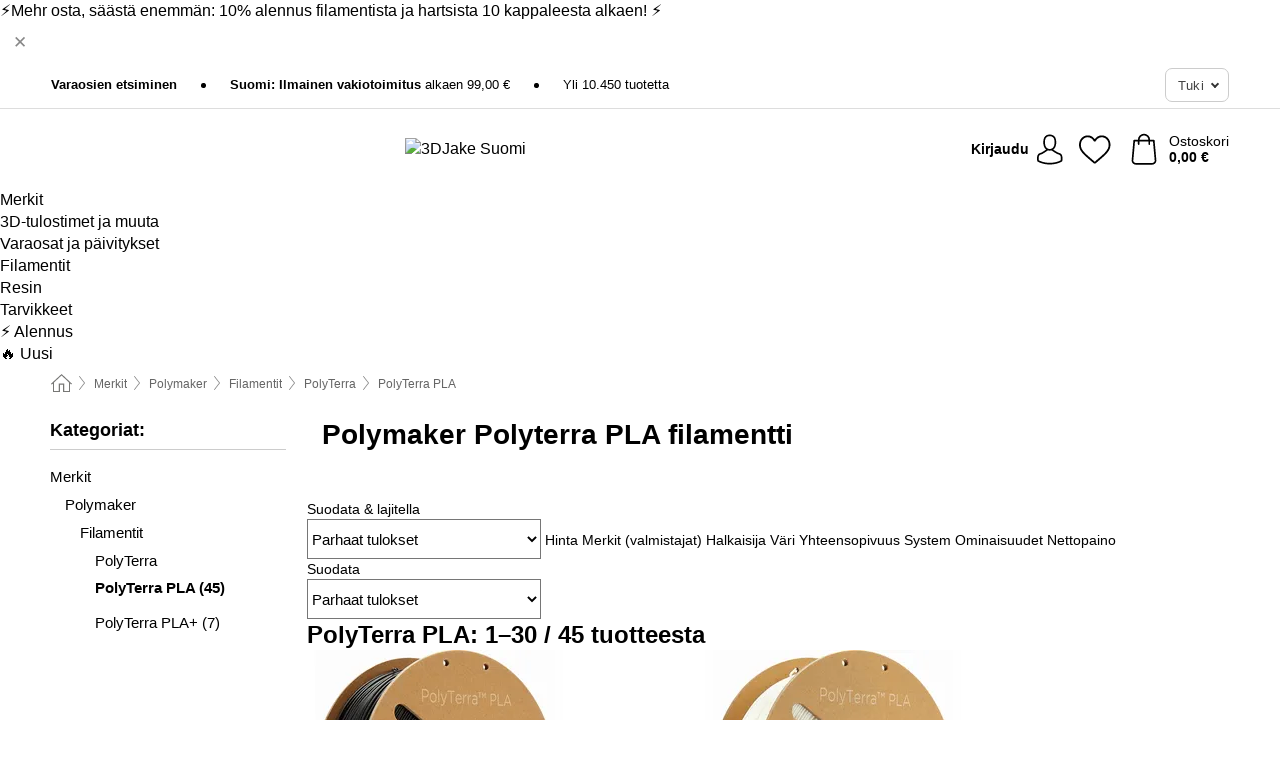

--- FILE ---
content_type: text/html; charset=UTF-8
request_url: https://www.3djake.fi/polymaker/polyterra-pla
body_size: 34208
content:
 <!DOCTYPE html> <html class="no-js" lang="fi">                        <head> <script>
        window.shopCode = "print3d_fi";
        window.serverLanguage = "fi";
        window.ajaxPrefix = "/ajax/";
        window.urlPrefix = "";
    </script> <link rel="preconnect" href="//3d.nice-cdn.com">   <link rel="preload" as="font" href="https://3d.nice-cdn.com/library/fonts/poppins/poppins-v9-latin-ext_latin-regular_2.woff2" type="font/woff2" crossorigin> <link rel="preload" as="font" href="https://3d.nice-cdn.com/library/fonts/poppins/poppins-v9-latin-ext_latin-700_2.woff2" type="font/woff2" crossorigin> <link rel="preload" as="font" href="https://3d.nice-cdn.com/library/fonts/poppins/poppins-v12-latin-ext_latin-600_2.woff2" type="font/woff2" crossorigin>    <style>.container,.container--nospace{max-width:75.625rem}.container,.container--fluid,.container--nospace{display:flex;flex-direction:row;flex-wrap:wrap;margin:0 auto;width:100%}html{box-sizing:border-box;color:#222;font-size:1em;line-height:1.4;min-height:100%;-webkit-text-size-adjust:100%;--sl-scroll-lock-gutter:auto!important}::-moz-selection{background:#b3d4fc;text-shadow:none}::selection{background:#b3d4fc;text-shadow:none}audio,canvas,iframe,img,svg,video{vertical-align:middle}fieldset{border:0;margin:0;padding:0}textarea{-webkit-appearance:none;font-family:inherit;resize:vertical}.hidden{display:none!important;visibility:hidden}.visuallyhidden{border:0;clip:rect(0 0 0 0);height:1px;margin:-1px;overflow:hidden;padding:0;position:absolute;width:1px}.visuallyhidden.focusable:active,.visuallyhidden.focusable:focus{clip:auto;height:auto;margin:0;overflow:visible;position:static;width:auto}.invisible{visibility:hidden}.clearfix:after{clear:both;content:"";display:table}abbr,address,article,aside,audio,b,blockquote,body,body div,caption,cite,code,dd,del,details,dfn,dl,dt,em,fieldset,figure,footer,form,h1,h2,h3,h4,h5,h6,header,html,i,iframe,img,ins,kbd,label,legend,li,mark,menu,nav,object,ol,p,pre,q,samp,section,small,span,strong,sub,summary,sup,table,tbody,td,tfoot,th,thead,time,tr,ul,var,video{background:transparent;border:0;font-size:100%;font-weight:inherit;margin:0;padding:0;vertical-align:baseline}article,aside,details,figure,footer,header,nav,section,summary{display:block}*,:after,:before{box-sizing:border-box}embed,img,object{max-width:100%}ul{list-style:none}input[type=number]::-webkit-inner-spin-button,input[type=number]::-webkit-outer-spin-button{-webkit-appearance:none;margin:0}input[type=number]{-moz-appearance:textfield}sub,sup{font-size:75%;line-height:0;position:relative;vertical-align:baseline}sup{top:-.5em}sub{bottom:-.25em}input{line-height:normal}select{background:#fff;height:2.5rem}button{cursor:pointer;margin:0}.link{text-decoration:underline}.force-lazy{transform:translateY(6250rem)}.headline{font-size:1.75rem}.note{font-size:90%}.f-radio__button{align-items:center;border:.125rem solid #bebebe;border-radius:.625rem;color:#bebebe;cursor:pointer;display:flex;flex-grow:1;justify-content:center;margin:0 auto;padding:.9375rem .625rem}.f-radio:checked+.f-radio__button{background:#fff;border:.125rem solid #00838a;box-shadow:0 0 0 1px #00838a;color:#000}.h-search__field.f-field--clearable{padding-right:1.875rem}.f-field--clearable__btn{background:transparent;border:none;bottom:0;height:2.75rem;opacity:0;padding:0;position:absolute;right:.5625rem;top:0;transition:opacity .1s ease-out;visibility:hidden;width:2.25rem}.f-field--clearable__btn:focus{outline:none}.f-field--clearable__btn:hover{opacity:1}.f-filledin~.f-field--clearable__btn{opacity:.6;visibility:visible}.f-field--clearable--btn-spacing{right:2.75rem}body{font-family:Poppins,Helvetica Neue,helvetica,arial,sans-serif,Apple Color Emoji,Segoe UI Emoji,Segoe UI Symbol;font-weight:400;overflow-x:hidden;width:100%;-webkit-font-smoothing:antialiased}a,body{color:#000}a{text-decoration:none}a:hover{color:#00838a}a:active,a:hover{outline:0}input,select{font-family:Poppins,Helvetica Neue,helvetica,arial,sans-serif,Apple Color Emoji,Segoe UI Emoji,Segoe UI Symbol;font-size:.9375rem}.hr{background:#ddd;height:1px;margin:1.5em 0;overflow:hidden}.link>a:after{content:" ›"}.small{font-size:.85rem;line-height:1.3}.smaller{font-size:.75rem;line-height:1.3}strong{font-weight:700}h1,h2,h3,h4,h5,h6{font-family:Poppins,Helvetica Neue,helvetica,arial,sans-serif,Apple Color Emoji,Segoe UI Emoji,Segoe UI Symbol;font-weight:700;line-height:1.3}img{height:auto}.text-right{text-align:right}.text-center{text-align:center}.state-green{color:#007a22}.state-orange{color:#cc4d00}.state-red{color:#cd0000}.state-yellow{color:#ff8b00}.select-styled{display:inline-block;margin-right:.3125rem;position:relative}.select-styled select{-webkit-appearance:none;-moz-appearance:none;background:url(//3d.nice-cdn.com/library/images/frontend/icons/selectbox-arrow.svg) 100% no-repeat #fff;background-size:2.1875rem 1.875rem;border:1px solid #bbb;border-radius:0;color:#333;cursor:pointer;display:inline-block;font-size:1rem;min-height:2.5rem;padding:0 2.5rem 0 .625rem;width:100%}.select-styled select:hover{border:1px solid #333}.select-styled select:focus{border:1px solid #00838a;box-shadow:0 0 0 .1875rem #e8e8e8;outline:none}.select-styled select:-moz-focusring{color:transparent;text-shadow:0 0 0 #333}.select-styled select::-ms-expand{display:none}.select-styled:hover select:after{display:none}.section__title{font-size:.9rem;font-weight:400;letter-spacing:.1em;margin-bottom:2rem;margin-left:.5rem;margin-right:.5rem;overflow:hidden;text-align:center;text-transform:uppercase;width:calc(100% - 1rem)}.section__title:after,.section__title:before{background-color:#ccc;content:"";display:inline-block;height:1px;margin-bottom:.3rem;position:relative;width:50%}.section__title:before{margin-left:-50%;right:1rem}.section__title:after{left:1rem;margin-right:-50%}.featured-products>.section__title,.subcategory-index-wrap>.section__title{font-size:1rem;font-weight:700;letter-spacing:.015rem;margin-bottom:1.5rem;text-align:left;text-transform:none}.subcategory-index-wrap>.section__title{margin-bottom:1rem}.featured-products>.section__title:after,.featured-products>.section__title:before,.subcategory-index-wrap>.section__title:after,.subcategory-index-wrap>.section__title:before{display:none}.featured-products.boughttogether>.section__title{font-size:1.1rem;margin-left:0;margin-right:0}.section__title--multiline{border-top:1px solid #ccc;margin-bottom:1em;margin-left:.5rem;margin-right:.5rem;text-align:center;width:calc(100% - 1rem)}.section__title--multiline a{background:#fff;display:inline-block;font-size:1.4rem;font-style:normal;font-weight:400;letter-spacing:.125rem;margin:auto;padding:0 1em;position:relative;text-transform:uppercase;top:-.7em}.section__title--multiline .note{color:#666;display:block;font-size:.6em;letter-spacing:0;margin-top:.1em;text-align:center;text-transform:none}.content h1,.login__headline{font-size:1.625rem;font-weight:700;line-height:1.25}.content h2.subtitle{line-height:1.5}.popup .content h1{font-size:1.625rem;line-height:1.25;overflow:hidden;padding-right:3.4375rem;text-overflow:ellipsis}.content>h1{margin-bottom:1rem}h2{font-size:1.375rem;line-height:1.4}.error__title{font-size:1.1875rem}.is-hidden{display:none!important}.svgsprite{display:inline-block;fill:currentcolor}.rotate180{transform:rotate(180deg)}.startpage .main--fullsize{margin:0;max-width:none;padding-top:0}.main-bg{background:#fff;width:100%}.main,.main--fullsize{font-size:.9em;margin:0 auto;max-width:75.625rem;padding:.5rem 0 2.5rem}.main.checkout{margin:0 auto}.category .main,.cms .main,.customer .main,.search .main{display:flex;flex-direction:row;flex-wrap:wrap;font-size:.9em;margin:0 auto;max-width:75.625rem;width:100%}.sidebar-wrap{background:#f8f8f8;box-shadow:0 .125rem 1.5rem rgba(0,0,0,.2);height:100%;left:-22.5rem;max-width:20rem;overflow-y:scroll;padding-bottom:1rem;padding-top:1rem;position:fixed;top:0;transform:translateZ(0);transition:transform .2s ease-out;width:100%;width:85%;z-index:5000}.category .sidebar-wrap,.search .sidebar-wrap{order:-1}.content{font-size:1rem;margin:0 auto 1.2em;padding:0 1rem;position:relative;width:100%}.content--list-page{margin:0 auto 2rem;position:relative;width:100%}.content--fullsize{margin:0 auto;position:relative;width:100%}.content--fullsize.error{padding-left:.5rem;padding-right:.5rem;width:100%}.content--fullsize.wishlist{max-width:52.5rem;padding-left:1.25rem;padding-right:1.25rem}.flexPair{display:flex;flex-wrap:wrap;margin:0 -.5rem}.flexPair--small{margin:0 -.25rem}.flexPair__item,.flexPair__item--async{display:flex;flex-grow:1;margin-bottom:.5rem;min-width:50%;padding:0 .5rem}.flexPair__item--async{min-width:0}.flexPair__item--small{padding:0 .25rem}.btn,.button{align-items:center;background-color:#fff;border:1px solid #444;border-radius:.4375rem;color:#444;display:inline-flex;flex-wrap:wrap;font-family:Poppins,Helvetica Neue,helvetica,arial,sans-serif,Apple Color Emoji,Segoe UI Emoji,Segoe UI Symbol;font-size:1.0625rem;font-weight:400;hyphenate-character:unset;hyphens:none;justify-content:center;letter-spacing:.025em;line-height:1.2;min-height:3rem;padding:.3125rem 1.125rem;position:relative;text-align:center;text-decoration:none;text-transform:none;transition-duration:.15s;transition-property:background,border-color,box-shadow,color;transition-timing-function:ease-in-out;vertical-align:middle}.btn:hover,.button:hover{background-color:#f8f8f8;border:1px solid #000;box-shadow:0 0 0 1px #000;color:#000}.btn:focus,.button:focus{box-shadow:0 0 0 1px #444,0 0 0 .1875rem #fff,0 0 0 .3125rem #aaa;outline:none}.btn--primary,.btn--primary[disabled]:hover,.btn-primary,.btn-primary[disabled]:hover,.button.primary,.button.primary[disabled]:hover{background-color:#00838a;border:0;color:#fff;font-weight:700}.btn--primary:not([disabled]):hover,.btn-primary:not([disabled]):hover,.button.primary:not([disabled]):hover{background-color:#00767c;border:0;box-shadow:none;color:#fff}.btn--primary:focus,.btn-primary:focus,.button.primary:focus{box-shadow:0 0 0 .125rem #fff,0 0 0 .25rem #00838a;outline:none}.btn--secondary,.btn-secondary{background-color:#00838a;border:0;color:#fff;font-weight:700}.btn--secondary:not([disabled]):hover,.btn-secondary:not([disabled]):hover{background-color:#00767c;border:0;box-shadow:none;color:#fff}.btn--secondary:focus,.btn-secondary:focus,.button.secondary:focus{box-shadow:0 0 0 .125rem #fff,0 0 0 .25rem #00838a;outline:none}.btn[disabled],.button[disabled]{box-shadow:none;cursor:not-allowed;opacity:.5}.btn--arrow,.btn--next{font-size:1.125rem;justify-content:flex-start;padding-left:1rem;padding-right:4rem}.btn--arrow:after,.btn--next:after{background-size:1.5625rem .625rem;bottom:0;content:"";display:block;height:.625rem;margin:auto;position:absolute;right:1.5rem;top:0;transform:translateZ(0);transition:all .2s ease-in-out;width:1.5625rem}.btn--arrow:after,.btn--arrow:hover:after,.btn--next:after,.btn--next:hover:after{background-image:url("data:image/svg+xml;charset=utf-8,%3Csvg xmlns='http://www.w3.org/2000/svg' viewBox='0 0 25 10'%3E%3Cpath fill='%23fff' d='M24.797 4.522 20.37.198a.704.704 0 0 0-.979 0 .664.664 0 0 0 0 .955l3.248 3.171H.692A.684.684 0 0 0 0 5c0 .373.31.676.692.676h21.946l-3.247 3.17a.664.664 0 0 0 0 .956.7.7 0 0 0 .489.198.7.7 0 0 0 .49-.198l4.427-4.324a.664.664 0 0 0 0-.956'/%3E%3C/svg%3E")}.btn--arrow:hover:after,.btn--next:hover:after{transform:translate3d(.375rem,0,0)}.btn--animatedAddToCart{background:#00838a;border-color:#00838a;color:#fff;overflow:hidden;padding:0;width:100%}.btn--animatedAddToCart:hover{background:#00767c;border-color:#00767c;box-shadow:none;color:#fff}.btn--animatedAddToCart .t{transform:translateZ(0);transition:transform,.3s;width:100%}.added.btn--animatedAddToCart .t{transform:translate3d(-100%,0,0);transition-duration:0s;transition-property:transform}.btn--animatedAddToCart svg{bottom:0;left:0;margin:auto;opacity:0;position:absolute;right:0;top:0;transform:rotate(-5deg);transition:all .6s;width:1.25rem}.added.btn--animatedAddToCart svg{opacity:1}.checkmarkstroke{fill:none;stroke-width:0}.added .checkmarkstroke{fill:none;stroke:#fff;stroke-width:40;stroke-linecap:round;stroke-linejoin:round;stroke-miterlimit:10;stroke-dashoffset:320;animation:dash .3s ease-out forwards}@keyframes dash{0%{stroke-dashoffset:320}to{stroke-dashoffset:0}}.bundle__total .add-to-basket,.checkout-btn,.qty-wrap>.add-to-basket{font-size:1rem}.add-to-basket svg,.add-to-basket:hover svg{fill:#fff;transition-duration:.15s;transition-property:fill;transition-timing-function:ease-in-out}.submit>.btn-default{font-size:.9375rem;font-weight:400}.with-arrow{justify-content:flex-start;padding:.5rem 1.5rem .5rem 1rem}.with-arrow:after{border-color:#444;border-style:solid;border-width:.125rem .125rem 0 0;bottom:0;content:"";display:block;height:.5625rem;margin:auto;position:absolute;right:1rem;top:0;transform:rotate(45deg);transition-duration:.15s;transition-property:background,border-color,box-shadow,color;transition-timing-function:ease-in-out;width:.5625rem}.with-arrow:hover:after{border-color:#000}.btn--primary.with-arrow:after,.btn-primary.with-arrow:after{border-color:#fff;transition-duration:.15s;transition-property:background,border-color,box-shadow,color;transition-timing-function:ease-in-out}.btn--primary.with-arrow:hover:after,.btn--secondary.with-arrow:after,.btn--secondary.with-arrow:hover:after,.btn-primary.with-arrow:hover:after,.btn-secondary.with-arrow:after,.btn-secondary.with-arrow:hover:after{border-color:#fff}.qty-wrap .add-to-basket{padding-left:.5rem;padding-right:.5rem}.product-buy-box .add-to-basket.full{width:100%}.add-to-basket .se2ff5f3b25edd90d5f55efc00c718b98{margin-right:.125rem;position:relative;fill:#fff;color:#fff;height:1rem;top:-1px}.btn-group-secondary{display:flex}.btn-group-secondary a,.btn-group-secondary button{background-color:#fff;border:1px solid #00838a;border-right:none;color:#00838a;padding:.625rem 1rem}.btn-group-secondary a.active,.btn-group-secondary a:hover,.btn-group-secondary button.active,.btn-group-secondary button:hover{background-color:#00838a;color:#fff}.btn-group-secondary a:first-of-type,.btn-group-secondary button:first-of-type{border-bottom-left-radius:0;border-top-left-radius:0}.btn-group-secondary a:last-of-type,.btn-group-secondary button:last-of-type{border-bottom-right-radius:0;border-right:1px solid #00838a;border-top-right-radius:0}.btn--full{width:100%!important}.btn--wide{min-width:100%}.btn--small,.btn-small{font-size:.9375rem;min-height:2.5rem}.btn--tiny{font-size:.875rem;min-height:2.25rem}.btn--edit{background-color:#eee;border-color:#eee;border-radius:.4375rem;border-radius:7px;color:#505050;font-size:.8125rem;font-size:13px;line-height:1.2;min-height:2.0625rem;min-height:33px;padding:2px 16px}.btn--edit:hover{background-color:#dcdcdc;border-color:#dcdcdc;box-shadow:none;color:#505050}.btn--dropdown{padding:.25rem 1.5rem .25rem .75rem;position:relative}.btn--dropdown:after{border-bottom:.125rem solid #333;border-right:.125rem solid #333;bottom:0;content:"";height:.375rem;margin:auto;position:absolute;right:.625rem;top:-.1875rem;transform:rotate(45deg);width:.375rem}.btn--close{-webkit-appearance:none;-moz-appearance:none;appearance:none;background:transparent;border:0;border-radius:50%;cursor:pointer;display:block;height:2.5rem;outline:none;overflow:hidden;position:relative;width:2.5rem}.btn--close:before{background:hsla(0,0%,100%,.35);border:0;border-radius:50%;bottom:0;content:"";left:0;opacity:0;position:absolute;right:0;top:0;transform:scale(0);transition:opacity .2s ease-out,transform .2s ease-out}.btn--close:hover:before{opacity:1;transform:scale(1)}.btn--close:after{align-items:center;bottom:0;color:#888;content:"✕";display:flex;font-size:1.0625rem;justify-content:center;left:0;margin:auto;position:absolute;right:0;top:0;z-index:2}.btn--close:hover:after{color:#999}.dropdown{height:0;opacity:0;overflow:hidden;position:absolute;transition:opacity .15s ease-in-out;visibility:hidden;z-index:1800}.header{position:relative}.h-content{align-items:stretch;display:flex;flex-wrap:wrap;justify-content:space-between;margin:auto;max-width:75.625rem;padding:0 0 .5rem}.h-serviceBar{display:none}.h-usps{flex:1 1 auto;flex-wrap:wrap;font-size:.75rem;height:2.0625rem;justify-content:flex-start;overflow:hidden}.h-usps,.h-usps__item{align-items:center;display:flex;padding:0 .5rem}.h-usps__item{height:100%;margin-right:.5rem;position:relative;white-space:nowrap}.h-usps__item:not(:first-child):before{background:#000;border-radius:50%;content:"";height:.3125rem;margin-right:1.5rem;position:relative;width:.3125rem}.h-usps__link,.h-usps__title{color:#000;text-decoration:none}.h-usps__link:hover{color:#000;text-decoration:underline}.h-services{align-items:center;display:flex;flex:0 0 auto;justify-content:flex-end;padding:0 .5rem}.h-service{flex-shrink:0;padding:0 .5rem}.h-service__btn{border:1px solid #ccc;box-shadow:none;font-family:Poppins,Helvetica Neue,helvetica,arial,sans-serif,Apple Color Emoji,Segoe UI Emoji,Segoe UI Symbol;font-size:.8125rem;min-height:2.125rem}.h-service__btn:focus,.h-service__btn:hover{background:#f4f4f4;border:1px solid #bbb;box-shadow:none}.h-hotline{font-size:.6875rem;line-height:1.2;margin-left:.5rem;padding-left:1.25rem;position:relative}.h-hotline__image{left:0;margin-top:-.375rem;position:absolute;top:50%}.h-hotline__imagePath{fill:#333}.h-hotline__label--inline{font-size:.8125rem;line-height:1.4}.h-hotline__link{color:#000;display:block;font-size:.8125rem;font-weight:700;text-decoration:none;white-space:nowrap}.h-hotline__link:hover{color:#000}.h-hotline__link--inline{display:inline;line-height:1.125rem}.h-hotline__times{color:rgba(0,0,0,.8);font-size:.6875rem}.h-shoppingWorld{display:none}.h-shoppingWorld__icon{height:1.5rem;width:auto}.h-logo{align-items:center;display:flex;flex:0 0 auto;margin-left:0;order:1;padding:.5rem 0 .5rem .75rem;position:relative}.h-logo__image{display:block;height:auto;margin:auto;width:7.5rem}.h-tools{align-items:center;display:flex;flex:0 1 auto;line-height:1.2;order:2}.h-tools__item{height:100%}.h-tools__item--account{position:static}.h-tools__link{align-items:center;color:#000;display:flex;font-size:.75rem;height:100%;justify-content:center;min-height:3rem;min-width:2.625rem;padding:0 .25rem;position:relative;text-decoration:none;white-space:nowrap}.h-tools__item:last-child .h-tools__link{min-width:3.25rem;padding:0 .75rem 0 0}.h-tools__link:hover{color:#000}.h-tools__link:hover .h-tools__icon{transform:scale(1.1)}.h-tools__icon__wrap{position:relative}.h-tools__icon{display:block;transition:transform .1s ease-out}.h-tools__icon--account{height:1.9375rem;width:1.625rem}.h-tools__icon--wishlist{height:1.8125rem;width:2rem}.h-tools__icon--minicart{height:2rem;width:1.625rem}.h-tools__iconPath,a:hover .h-tools__iconPath{fill:#000}.h-tools__icon__cartQuantity{align-items:center;background:#00838a;border:.125rem solid #fff;border-radius:1rem;bottom:.9375rem;color:#fff;display:flex;font-family:Arial,sans-serif;font-size:.75rem;height:1.5rem;justify-content:center;min-width:1.5rem;padding:0 .2rem;position:absolute;right:-.625rem;text-align:center;width:auto}.h-tools__text{display:block;max-width:5rem;overflow:hidden;text-overflow:ellipsis;vertical-align:middle;white-space:nowrap}.h-tools__text--account,.h-tools__text--minicart{display:none}.h-tools__text b{display:block;font-weight:700;overflow:hidden;text-overflow:ellipsis;white-space:nowrap}.breadcrumbs{align-items:center;background:transparent;display:flex;font-size:.75rem;margin:0 auto;max-width:75.625rem;overflow:hidden;padding:.5rem 1rem;width:100%}.breadcrumbs li{display:none;line-height:1.4rem;overflow:hidden;text-overflow:ellipsis;white-space:nowrap}.breadcrumbs>.back__to__home,.breadcrumbs>li:nth-of-type(2){display:inline-block;flex:0 0 auto}.breadcrumbs>li:last-of-type,.category .breadcrumbs>li:nth-last-of-type(2):not(:first-of-type),.product .breadcrumbs>li:nth-last-of-type(2):not(:first-of-type){display:inline-block;flex:1 1 auto}.category .breadcrumbs>li:last-of-type:not(:nth-of-type(2)),.product .breadcrumbs>li:last-of-type:not(:nth-of-type(2)){display:none}.breadcrumbs>li:nth-of-type(n+2):before{background-image:url("[data-uri]");background-repeat:no-repeat;background-size:.375rem .875rem;content:" ";display:inline-block;height:1.125rem;line-height:1;margin:0 .4375rem;opacity:.5;position:relative;vertical-align:middle;width:.5rem}.breadcrumbs a{color:#666}.breadcrumbs a:hover{color:#333;text-decoration:underline}.breadcrumbs .back__to__home a{background-image:url("[data-uri]");background-repeat:no-repeat;background-size:1.3125rem 1.125rem;display:block;height:1.25rem;opacity:.6;text-indent:-624.9375rem;width:1.3125rem}.breadcrumbs .back__to__home a:hover{opacity:.8}.sidebar{background:none;border-bottom:1px solid #ccc;padding:0}.sidebar-wrap.mobile-below{background:none;box-shadow:none;margin-bottom:1rem;max-width:100%;overflow:auto;padding:0 .75rem;position:static;width:100%;z-index:0}.sidebar-wrap.mobile-below .sidebar-list>li{margin-bottom:0}.sidebar-wrap.sb-expanded{transform:translate3d(22.5rem,0,0)}.sidebar-headline{color:#666;font-size:1.125rem;font-weight:400;margin-bottom:1.6rem;padding:0 1rem}.sidebar-close{cursor:pointer;display:block;position:absolute;right:0;top:.3125rem}.sidebar-close:after{color:#666;content:"✕";display:block;font-family:Arial,sans-serif;font-size:1.25rem;height:2.5rem;line-height:2.375rem;text-align:center;vertical-align:middle;width:2.5rem}.sidebarlogo{display:none}.sidebarlogo img{max-height:4.375rem;width:auto}.refine-results{display:none}.sidebar-nav-panel{overflow:hidden}.no-js .sidebar-nav-panel{display:none}.no-js .sidebar-nav-panel.shop-categories{display:inherit}.sidebar-nav-panel:last-child{border-bottom:1px solid #ccc}.sidebar-title{background:#f2f2f2;border-top:1px solid #ccc;color:#000;display:block;font-size:1.125rem;font-weight:700;margin:0;padding:.75rem 1.5625rem .75rem .9375rem;position:relative}.mobile-below .sidebar-title{border:1px solid #ddd}.expandable .sidebar-title{cursor:pointer}.expandable .sidebar-title:after{border-bottom:1px solid #333;border-right:1px solid #333;content:"";display:block;height:.5rem;position:absolute;right:.9375rem;top:1rem;transform:rotate(45deg);width:.5rem}.expanded .sidebar-title{border-bottom:1px solid #ccc}.expandable.expanded .sidebar-title:after{top:1.25rem;transform:rotate(-135deg)}.sidebar-content{overflow:hidden}.expandable .sidebar-content{max-height:0}.expandable.expanded .sidebar-content{max-height:312.5rem}.sidebar-content::-webkit-scrollbar{-webkit-appearance:none;width:.6875rem}.sidebar-content::-webkit-scrollbar-track{background-color:#e2e2e2;border-radius:.125rem}.sidebar-content::-webkit-scrollbar-thumb{background-color:#b5b5b5;border-radius:.125rem}.sidebar-content::-webkit-scrollbar-thumb:hover{background-color:#999}.sidebar-content.filter-price{overflow-y:visible;padding:0 1rem}.no-js .sidebar-nav-panel.expandable.price{display:none}.sidebar-list{padding:.625rem .9375rem}.sidebar-list.categories{margin:.5em 0 1.5em}.sidebar-list li{color:#000;cursor:pointer;display:block;font-size:1rem;font-weight:400;line-height:1.4;list-style-type:none;padding-bottom:.7em;padding-top:.7em;position:relative;vertical-align:middle}.sidebar-list a{display:block}.sidebar-list li[data-filter]:hover,.sidebar-list>li a:hover{background:transparent;color:#000;text-decoration:underline}.nr{color:#666;font-size:.8125rem;font-weight:400}.sidebar-list>li li>a{padding-left:1em}.sidebar-list>li li li>a{padding-left:2em}.sidebar-list>li li li li>a{padding-left:3em}.sidebar-list .active>a{color:#000;font-weight:700}.multi-select .filter__item{display:block;padding-left:1.75rem}.multi-select .filter__item--hasLink{padding-left:0}.multi-select .filter__item--hasLink a{padding-left:1.75rem}.filter__item.active{font-weight:700}.sidebar-list.multi-select .filter__item:before{background:#fff;border:1px solid #999;border-radius:.125rem;content:"";display:block;height:1.25rem;left:0;position:absolute;top:.7em;width:1.25rem;z-index:-1}.multi-select .filter__item.active:before{background:#00838a;border:1px solid #00838a}.multi-select .filter__item.active:after{border-bottom:.125rem solid #fff;border-right:.125rem solid #fff;content:"";display:block;height:.6875rem;left:.4375rem;position:absolute;top:.5625rem;top:.8125rem;transform:rotate(35deg);width:.375rem;z-index:5}.category-rating-summary{display:none}.category-header{margin-bottom:1.5rem;padding:0 1rem;width:100%}.category-header>h1{font-size:1.5rem;font-weight:700;line-height:1.2;margin:0;text-align:left}.category-header>h2{color:#666;font-size:1.125rem;font-weight:400;line-height:1.4;margin-top:.1rem;text-align:left}.cat_header-txt-wrapper{margin-top:1rem}.cat_header-txt{font-size:1rem;line-height:1.5;width:100%}.cat_header-txt h2,.cat_header-txt h3,.cat_header-txt h4,.cat_header-txt h5,.cat_header-txt h6{margin-bottom:.5rem}.cat_header-txt ol,.cat_header-txt p,.cat_header-txt ul{margin-top:1rem}.cat_header-txt a{color:#00838a;text-decoration:underline}.cat_header-txt a:hover{color:#00838a;text-decoration:none}.cat_header-txt ul>li{list-style:disc;margin-left:1.2rem}.category-header.image-banner>.teaser{margin:0 0 .9375rem}.category-header.image-banner .teaser__img{height:auto;width:100%}.category-header.image-banner>h1,.category-header.image-banner>h2,.category-header.image-banner>p{text-align:center}.page-turn{align-items:center;border-top:1px solid #ddd;display:flex;flex-wrap:wrap;justify-content:flex-start;padding-top:1.25rem;position:relative}.catalog-navbar.catalog-pagination{margin-bottom:1rem}.catalog-pagination>.page-turn,.page-turn.bottom{display:block}.catalog-settings{margin-top:2rem;width:100%}.hide-display-options .catalog-settings{margin-top:2rem}.category-header+.catalog-settings{margin-top:2.5rem}.category-header+.hide-display-options{margin-top:0}.catalog-navbar{margin-bottom:2rem;padding:0 1rem}.catalog-navbar.placeholder{height:0;overflow:hidden}.catalog-settings .page-turn{align-items:center;border-bottom:1px solid #ddd;display:flex;flex-flow:row wrap;gap:.5rem;justify-content:space-between;padding-bottom:.75rem;width:100%}.show-filters{align-items:center;-webkit-appearance:none;-moz-appearance:none;appearance:none;background-color:#fff;border:1px solid #666;border-radius:.375rem;color:#000;cursor:pointer;display:flex;font-size:.9375rem;gap:.375rem;height:2.5rem;justify-content:center;order:1;padding:.25rem .5rem;width:100%}.show-filters svg{width:1.125rem}.show-filters:focus{background-color:#fff}.item-count{display:block;font-size:1rem;font-weight:700;margin-bottom:.5rem;overflow:hidden;text-overflow:ellipsis;white-space:nowrap;width:100%}.hide-display-options .item-count{align-self:center}.catalog-sort-order{align-items:center;display:flex;flex:1;justify-content:flex-start;margin:0 -.5rem;order:2;text-align:center}.catalog-sort-order .f-item{flex:1 1 auto;margin:0;max-width:20rem}.catalog-sort-order .f-label{padding-top:.125rem}.catalog-hasFilter .catalog-sort-order{justify-content:center}.hide-display-options .catalog-sort-order{flex:1 0 100%;justify-content:flex-end}.catalog-display-options{align-items:center;align-self:center;display:flex;flex:0 1 auto;height:2rem;order:3}.catalog-display-options>div:first-child{border-right:1px solid #ccc}.toggle-view{align-items:center;-webkit-appearance:none;-moz-appearance:none;appearance:none;background:none;border:0;cursor:pointer;display:flex;height:2rem;justify-content:center;width:2rem}.toggle-view>svg{fill:#888;vertical-align:middle}.toggle-view.active>svg,.toggle-view:hover>svg{fill:#00838a}.toggle-view--grid svg,.toggle-view--list svg{height:1rem;width:1.1875rem}.no-js .catalog-display-options,.no-js .catalog-sort-order{display:none}.category .banner__title{font-size:1.05rem}.filter-list{align-items:flex-start;display:flex;font-size:.875rem;gap:.5rem;margin-top:.625rem;order:4;width:100%}.filter-list p{line-height:1.1;padding-top:.5rem}.filter-list>ul{display:flex;flex-flow:row wrap;gap:.5rem}.filter-list a{background:#eee;border-radius:.375rem;color:#333;display:block;line-height:1.1;padding:.5rem .625rem;vertical-align:middle}.filter-list a:hover{background:#ddd;color:#000}.clear-filter:before,.filter-list a:before{content:"✕";display:inline-block;font-family:Apple Color Emoji,Segoe UI Emoji,NotoColorEmoji,Segoe UI Symbol,Android Emoji,EmojiSymbols,sans-serif;font-size:.9375rem;font-weight:400;margin-right:.375rem;text-align:center;vertical-align:bottom}.clear-filter:before{vertical-align:baseline}.featured-products{margin:2em 0 0;padding:0 0 2.5em}.featured-products.favorites{display:flex;flex-direction:row;flex-wrap:wrap;margin:2rem 0 3rem;max-width:75.625rem;padding-bottom:0;width:100%}.featured-products.favorites .product-v2{margin-bottom:0}.featured-products.favorites .product-v2:nth-of-type(3n){display:none}.category-index-wrap>.title,.featured-products>.title{border-top:1px solid #ddd;margin:1em 0 .5rem;text-align:center}.category-index-wrap>.title>strong,.featured-products>.title>strong{background:#fff;display:inline-block;font-size:.9375rem;font-weight:400;line-height:1;padding:0 1em;position:relative;top:-.7em}.product-color-swatches{display:flex;height:1.5rem;margin-top:.3125rem;padding:1px 0 0 1px}.product-color-swatches>.color{background:#fff;border:.125rem solid #fff;border-radius:50%;box-shadow:1px 1px .1875rem rgba(0,0,0,.2);display:inline-block;flex:0 0 auto;height:1.25rem;margin-right:.1875rem;padding:.125rem;vertical-align:middle;width:1.25rem}.product-color-swatches>.color--active{box-shadow:0 0 .125rem #000}.product-color-swatches>.color>span{border-radius:50%;display:block;height:.875rem;width:.875rem}.more-colors{color:#666;display:inline-block;font-size:.75rem;letter-spacing:-.002rem;line-height:1.25rem;margin-left:.1875rem;overflow:hidden;text-overflow:ellipsis;vertical-align:middle;white-space:nowrap}.lp-subcatIndex{margin:2rem auto}.lp-subcatIndex__heading{font-size:1rem;font-weight:700;margin-bottom:.5rem;padding:0 .5rem}.lp-subcatIndex__scrollWrap::-webkit-scrollbar{display:none}.lp-subcatIndex__list{display:flex;flex-flow:row wrap;width:100%}.lp-subcatIndex--buttons .lp-subcatIndex__list{padding:.125rem .25rem}.lp-subcatIndex__item{flex:0 0 auto;text-align:center}.lp-subcatIndex--images .lp-subcatIndex__item{margin-bottom:1rem;padding:0 .5rem;width:50%}.lp-subcatIndex--buttons .lp-subcatIndex__item{margin-bottom:.5rem;padding:0 .25rem}.lp-subcatIndex__link{display:block;font-size:.875rem;hyphens:auto;overflow:hidden;position:relative;text-align:center}.lp-subcatIndex__link,.lp-subcatIndex__link:hover{color:#000;text-decoration:none}.lp-subcatIndex--buttons .lp-subcatIndex__link{align-items:center;border:1px solid #aaa;border-radius:.5rem;display:flex;height:3rem;padding:.5rem 1rem}.lp-subcatIndex--buttons .lp-subcatIndex__link:focus,.lp-subcatIndex--buttons .lp-subcatIndex__link:hover{border:1px solid #666;box-shadow:0 0 0 1px #666}.lp-subcatIndex__imgWrap{border:0;border-radius:.75rem;display:block;height:100%;margin:0 auto .5rem;overflow:hidden;padding-top:calc(100% - .125rem);position:relative;width:100%}.lp-subcatIndex__img{border:0;height:100%;left:0;-o-object-fit:cover;object-fit:cover;position:absolute;top:0;width:100%}.lp-subcatIndex__img--placeholder{background:#eee}.brandSearchWrapper{height:4rem;margin:0 0 1rem;padding:0 1rem 1rem}.alphabeticIndex{margin-bottom:1.5rem;padding:0 1rem;position:relative}.cms .alphabeticIndex{padding:0}.alphabeticIndex:after{background-image:linear-gradient(90deg,hsla(0,0%,100%,0),#fff);bottom:0;content:"";display:block;pointer-events:none;position:absolute;right:0;top:0;width:2rem}.alphabeticIndex__list{background:#fff;display:flex;gap:.5rem;justify-content:flex-start;overflow-x:scroll;padding-bottom:.75rem;position:relative;overflow-scrolling:touch;-ms-overflow-style:-ms-autohiding-scrollbar;scrollbar-width:auto}.alphabeticIndex__item{font-size:1.1em;font-weight:700;text-align:center;width:2.25rem}.alphabeticIndex__item--linebreak{display:none}.alphabeticIndex__link{background:#f3f3f3;border-radius:.3125rem;color:#000;display:block;height:2.25rem;line-height:2.25rem;transition:all .1s ease-in-out;width:2.25rem}.alphabeticIndex__link:hover{background-color:#00838a;border:none;box-shadow:none;color:#fff;transition:all .1s ease-in-out}.alphabetic-wrapper{padding-left:.5rem;padding-right:.5rem;padding-top:2.5rem;width:100%}.alphabetic-wrapper:first-of-type{padding-top:0}.alphabetic-index-char{color:#00838a;font-size:2em;font-weight:700;line-height:1;margin-bottom:.4em}.alphabetic-index-list{-moz-column-count:1;column-count:1;-moz-column-gap:0;column-gap:0;counter-reset:section;list-style-type:none}.alphabetic-index-list>li{margin-bottom:.2em;overflow:hidden;position:relative;text-overflow:ellipsis;white-space:nowrap}.alphabetic-index-list>li>a{color:#000;display:inline-block;font-size:1rem;line-height:1.2;padding:.3rem 0}.alphabetic-index-list>li>a:hover{color:#000;text-decoration:underline}.productlist-footer{border-top:1px solid #ddd;flex-direction:row;flex-wrap:wrap;margin-bottom:1rem;padding:1.25rem 1rem}.productlist-footer,.productlist-footer__info{align-items:center;display:flex;justify-content:center}.productlist-footer__info{flex:1 1 auto;flex-direction:column;padding:.5rem 0}.productlist-footer__count{font-size:1.125rem;font-weight:700;line-height:1.2}.productlist-footer__infoVAT{font-size:.8125rem;margin:.5rem 0 0;text-align:center}.productlist-footer__pagination{align-items:center;display:flex;flex:0 0 auto;flex-direction:column;justify-content:center;padding:.5rem 0}.catalog-settings>.page-turn{background:none;border-bottom:1px solid #ddd;border-top:0;padding:0 0 .75rem}.productListEmpty{align-items:center;display:flex;flex-direction:column;margin-bottom:2rem}.productListEmpty__svg{height:5.625rem;margin-bottom:1.5rem;width:100%}.productListEmpty__path{fill:#00838a}.productListEmpty__text{font-size:1.0625rem;letter-spacing:.43px;line-height:1.2;margin-bottom:1rem;text-align:center}.productListEmpty__text:first-of-type{margin-bottom:2rem}.productListEmpty__btn{min-width:12.5rem}.spareparts{max-width:75.625rem;padding:1rem}.spareparts__headline{font-size:1.125rem;font-weight:700;line-height:1.4;margin:0 auto 1.5rem}.spareparts__linkswrap{align-items:center;display:flex;margin:0 auto 1.5rem}.spareparts__links__title{display:none}.spareparts__links{display:flex;flex-wrap:wrap}.spareparts__links .button{border-right:0}.spareparts__links li:last-of-type .button{border-right:inset}.spareparts__head{background:#fff;border:1px solid #d3d3d3;border-radius:.3125rem;box-shadow:1px 1px .875rem rgba(0,0,0,.08);margin:0 auto 2.5rem}.spareparts__imagewrap{align-items:center;border-style:solid;display:flex;height:100%;padding:2rem;width:100%}@keyframes shadowPulse{0%{box-shadow:0 0 1.25rem .3125rem #000}to{box-shadow:1px 1px .875rem rgba(0,0,0,.08)}}.shadow-pulse{animation-duration:3s;animation-iteration-count:1;animation-name:shadowPulse;animation-timing-function:linear}.spareparts__image{display:block;height:auto;margin:0 auto;max-width:100%}.spareparts__tablewrap{display:flex;flex-direction:column;justify-content:center;padding:1rem}.spareparts__table__title{display:none}.spareparts__table{border-collapse:collapse;border-spacing:0;width:100%}.spareparts__table td{padding-bottom:.8rem}.spareparts__table .index{text-align:center;white-space:nowrap}.spareparts__table .index span{align-items:center;background:#005357;border-radius:50%;color:#fff;display:inline-flex;font-size:.75rem;font-weight:600;height:1.5625rem;justify-content:center;margin:0 auto;width:1.5625rem}.spareparts__table .artnr{padding-right:1rem;white-space:nowrap}.spareparts__table .arttitle a{color:#00838a}.spareparts__table .arttitle a:hover{color:#00838a;text-decoration:underline}.reference-number{align-items:center;background:#005357;border-radius:50%;box-shadow:1px 1px .875rem rgba(0,0,0,.08);color:#fff;display:flex;font-size:.75rem;font-weight:600;height:1.5625rem;justify-content:center;left:-.3125rem;position:absolute;top:-.75rem;width:1.5625rem}.spareparts__list{margin:0 auto}.spareparts__list__headline{font-size:1.25rem;margin-bottom:1rem}.spareparts__list .productlist{margin:0 -.9375rem;width:auto}.spareparts__list .product-v2{display:inline-block;margin-top:-2.5rem;padding-top:2.5rem;width:100%}.spareparts__list .product__imagewrap{background:#fff;border:1px solid #d3d3d3;border-radius:.3125rem;box-shadow:1px 1px .875rem rgba(0,0,0,.08);margin-bottom:1rem;padding:.3125rem}.spareparts__list .product__title{min-height:0}.spareparts__list .qty-wrap{display:flex;flex-direction:row;margin-top:.625rem}.select-styled.quantity{flex:0 0 4.6875rem;margin-bottom:.625rem}.spareparts__list .qty-wrap .quantity{margin-bottom:0}.spareparts__list .qty-wrap .quantity select{border-radius:.4375rem}.skip-links{list-style:none;margin:0;padding:0}.skip-links a{background-color:#000;color:#fff;font-weight:700;padding:.5rem;position:absolute;text-decoration:none;top:-3em}.skip-links a:focus{top:0;z-index:1000000000}.table__scrollable table,.table__wrap{display:block;overflow-x:auto;width:100%}.table__scrollable table{overflow-y:hidden}.table{border-collapse:collapse;margin-bottom:1rem;width:auto}.table.full{width:100%}.table.outerborder{border:1px solid #ccc}.table.striped tbody tr:nth-of-type(odd){background-color:rgba(0,0,0,.05)}.table td,.table th{padding:.75rem;vertical-align:top}.table th,.table.bordered tr{border-bottom:1px solid #ccc}img.right-aligned{float:right;margin:0 0 1em 1em}img.left-aligned{float:left;margin:0 1em 1em 0}.swiper-container{margin:0 auto;overflow:hidden;position:relative;z-index:1}.swiper-container-no-flexbox .swiper-slide{float:left}.swiper-wrapper{box-sizing:content-box;display:flex;transition-property:transform;z-index:1}.swiper-slide,.swiper-wrapper{height:100%;position:relative;width:100%}.swiper-slide{flex-shrink:0}.swiper-container .swiper-notification{left:0;opacity:0;pointer-events:none;position:absolute;top:0;z-index:-1000}.swiper-wp8-horizontal{touch-action:pan-y}.swiper-wp8-vertical{touch-action:pan-x}.swiper-button-next,.swiper-button-prev{background-position:50%;background-repeat:no-repeat;background-size:1.6875rem 2.75rem;cursor:pointer;height:2.75rem;margin-top:-1.375rem;position:absolute;top:50%;width:1.6875rem;z-index:10}.swiper-button-next:after,.swiper-button-prev:after{border-color:#2e2d2c;border-style:solid;border-width:1px 1px 0 0;bottom:0;content:"";display:block;height:1.375rem;left:0;margin:auto;position:absolute;right:0;top:0;transform:rotate(45deg);width:1.375rem}.swiper-button-prev:after{transform:rotate(225deg)}.swiper-button-next.swiper-button-disabled,.swiper-button-prev.swiper-button-disabled{cursor:auto;opacity:.35;pointer-events:none}.swiper-button-prev,.swiper-container-rtl .swiper-button-next{left:.625rem;right:auto}.swiper-button-next,.swiper-container-rtl .swiper-button-prev{left:auto;right:.625rem}.swiper-pagination{text-align:center;transition:.3s;z-index:10}.swiper-pagination.swiper-pagination-hidden{opacity:0}.swiper-pagination-bullet{background:#000;border-radius:100%;display:inline-block;height:.5rem;opacity:.2;width:.5rem}button.swiper-pagination-bullet{-webkit-appearance:none;-moz-appearance:none;appearance:none;border:none;box-shadow:none;margin:0;padding:0}.swiper-pagination-clickable .swiper-pagination-bullet{cursor:pointer}.swiper-pagination-bullet-active{background:#007aff;opacity:1}.swiper-lazy-preloader{animation:swiper-preloader-spin 1s steps(12) infinite;height:2.625rem;left:50%;margin-left:-1.3125rem;margin-top:-1.3125rem;position:absolute;top:50%;transform-origin:50%;width:2.625rem;z-index:10}@keyframes swiper-preloader-spin{to{transform:rotate(1turn)}}.fancybox-overlay{display:none;left:0;overflow:hidden;position:absolute;top:0;z-index:8010}.fancybox-overlay-fixed{bottom:0;position:fixed;right:0}.countdown-wrap{align-items:center;display:flex;font-size:1rem;padding:0}.countdown-label{margin-right:.5rem}.countdown-label .headline{color:#cd0000;font-size:1.1875rem}.deals__emptyContainer{align-items:center;display:flex;flex-flow:column}.deals__image{height:auto;margin-bottom:2.5rem;width:90%}.content .deals__section{color:#00838a;font-size:1.75rem;font-weight:700;margin-bottom:1.5rem}.deals__discoverProductsText,.deals__nextDealsInfo{font-size:1.125rem;margin-bottom:.875rem}.countdown-wrap.category{align-items:center;flex-flow:column;justify-content:center;margin-bottom:2rem}.countdown-wrap.category .countdown-label{display:block;margin:0 0 1rem;text-align:center}.countdown-wrap.category .headline{font-size:2rem;font-weight:700}.countdown-wrap.category p.info{font-size:1rem;font-weight:400}.countdown,.countdown__large{color:#fff;display:flex}.countdown__large{margin-bottom:3rem}.countdown .item{line-height:1.1;padding:.3rem 0;width:2.5rem}.countdown .item,.countdown__large .item{background:#333;display:flex;flex-direction:column;justify-content:center;margin-right:1px;text-align:center}.countdown__large .item{line-height:1.15;padding:.5rem 0}.countdown .item.first,.countdown__large .item.first{border-bottom-left-radius:.375rem;border-top-left-radius:.375rem}.countdown .item.last,.countdown__large .item.last{border-bottom-right-radius:.375rem;border-top-right-radius:.375rem}.countdown .item.hidden,.countdown__large .item.hidden{display:none}.countdown .value,.countdown__large .value{display:block;font-size:1rem}.countdown .label,.countdown__large .label{display:block;font-size:.6875rem}.countdown-wrap.category .countdown .item{padding:.5rem 0;width:3.75rem}.countdown-wrap.category .countdown__large .item{display:flex;width:4rem}.countdown-wrap.category .countdown .value{font-size:1.3125rem}.countdown-wrap.category .countdown__large .value{font-size:1.5rem}.countdown-wrap.category .countdown .label{font-size:.75rem}.countdown-wrap.category .countdown__large .label{font-size:1rem}.deals__genericImageBG{fill:#00838a}.grid-view{display:flex;flex-flow:row wrap;padding:0 .25rem}.product-v2{display:flex;flex-direction:column;font-size:.8125rem;height:auto;margin-bottom:3rem;padding-left:.5rem;padding-right:.5rem;position:relative;width:50%}.product-v2:after{clear:both;content:"";display:table}.product__imagewrap{align-items:center;display:flex;justify-content:center;margin-bottom:1.5625rem;position:relative}.product__image{aspect-ratio:1/1;display:block;margin:auto;max-height:100%;max-width:100%;-o-object-fit:contain;object-fit:contain}.product__contentwrap{display:flex;flex-direction:column;flex-grow:1;position:relative}.spareparts .product__contentwrap{flex-grow:0}.product__title{flex-grow:1;font-size:.875rem;font-weight:400;line-height:1.3;min-height:4rem}.content--list-page .product__title{hyphenate-character:auto;hyphens:auto}.product__subtitle{display:-webkit-box;-webkit-box-orient:vertical;-webkit-line-clamp:2;color:#666;font-size:100%;line-height:1.4;margin:0;overflow:hidden}.product__title h3,.product__title h4,.product__title h5{font-size:inherit;font-weight:400;margin-bottom:0}.product__brand{display:block}.product__articlenumber{color:#666;font-size:.7rem;line-height:1.5}.product__content{color:#666;display:block;font-size:.8125rem;margin-top:.15rem}.product__content--withArrow:before{background:url(//3d.nice-cdn.com/library/images/frontend/arrows/icon-arrow.svg);background-repeat:no-repeat;content:"";display:inline-block;height:.5rem;margin-right:.1875rem;width:1rem}.productVariants{align-items:baseline;display:flex;flex-direction:row}.product__features{margin-top:1rem;min-height:4.2rem}.product__features--list{color:#666;font-size:.8125rem;list-style:disc inside}.product__features--list li{line-height:1.6;list-style-type:square;margin-top:.1rem;overflow:hidden;text-overflow:ellipsis;white-space:nowrap}.product__footer{margin-top:1rem}.product__footer .price{font-size:.9375rem}.product__footer>.stockstate{font-size:.8125rem;font-weight:700}.product__footer>.stockstate--text{font-size:.9em}.product-v2 .starswrap{margin-bottom:.5rem;min-height:1.4375rem}.product-v2 .rating-count{font-size:.6875rem;overflow:hidden;text-overflow:ellipsis;white-space:nowrap}.product-v2 .pr__labels{left:.5rem;position:absolute;top:0}.pr__badges{left:.625rem;position:absolute;top:2.1875rem}.pr__badges li{display:block;margin-bottom:.625rem}.pr__badges img{display:block;width:2.8125rem}.add-to-cart-form{width:100%}.flag{background:#fff;border-radius:.25rem;display:inline-block;font-size:.75rem;font-weight:700;letter-spacing:.05em;line-height:1.1;margin-right:.375rem;padding:.25rem .5rem}.flag.bestseller{border:1px solid #cc4d00;color:#cc4d00}.flag.new{border:1px solid #007a22;color:#007a22}.flag.sale-tag{border:1px solid #cd0000;color:#cd0000}.flag.sale{background:#cd0000;border-radius:0;color:#fff;font-size:.8em;letter-spacing:0;margin-left:.25rem;padding:.3em .375rem;position:static;vertical-align:middle}.price{color:#000;font-size:.9375rem;font-weight:700}.instead-price{color:#000;font-weight:400;text-decoration:line-through!important}.reduced-price{color:#cd0000!important;font-weight:700}.main-price .reduced-price{font-size:1.1875rem}.price-saving{color:#cd0000;font-weight:700}.sup,sup{font-size:.7em;position:relative;top:-.3em}.percent-saving{background:#cd0000;border-radius:.1875rem;color:#fff;font-size:.9em;font-weight:400;line-height:1.2;padding:.125rem .3125rem;vertical-align:middle}.stars{align-items:center;direction:ltr;display:flex;unicode-bidi:bidi-override}.stars i{color:#f60;display:inline-block;font-family:Segoe UI Symbol,Arial,sans-serif;font-size:1.0625rem;font-style:normal;margin-right:.05em;position:relative}.stars--small i{font-size:.875rem}.stars.large i{font-size:1.375rem}.stars.large span{line-height:1.375rem;vertical-align:middle}.stars .full:after{color:#f60;content:"★";left:0;position:absolute;top:0}.stars i:before{content:"☆"}.stars .half:after{color:#f60;content:"★";left:0;overflow:hidden;position:absolute;top:0;width:48%}.rating-count{color:#666;font-size:.75rem;height:.75rem;margin-left:.2em;vertical-align:middle}.stock-state{font-size:.9375rem;font-weight:700}.stock-state a{color:inherit;text-decoration:underline}.stock-state a:hover{color:inherit}.available{color:#007a22}.unavailable{color:#cd0000;font-weight:700}.availableAtDate,.preorder{color:#cc4d00}.preorder,.restricted{font-weight:700}.restricted{color:#cd0000}.stock-state.pre-order{color:#000}.stock-state.country-restricted{color:#cd0000}.free-del{color:#cc4d00;font-weight:700}.stock-state>span{color:#333;font-size:.8125rem;font-weight:500}.stock-state>span.description{font-size:.9375rem}.stock-state-highlight{border:.1875rem solid #cd0000;border-radius:.5rem;font-size:1.1875rem;padding:.9375rem}.stock-state-highlight span{display:block;font-size:1rem;margin-top:.7em}.stock-state-highlight--preorder{border:.1875rem solid #cc4d00;border-radius:.25rem;color:#cc4d00;font-size:1.1875rem;padding:.9375rem}.stock-state-highlight--preorder .stock-state-large{font-size:1rem;margin-top:.7em}.stock-state-highlight--preorder span{color:#000}.select__list{height:0;opacity:0;position:absolute;visibility:hidden}.orderChangeRequest{margin:0 auto;max-width:40rem;padding:.9375rem}.orderChangeRequest__fancyWrap{bottom:0;top:auto!important}.orderChangeRequest__fancyWrap .fancybox-skin{border-bottom-left-radius:0;border-bottom-right-radius:0}.orderChangeRequest__headline{font-size:1.6875rem;letter-spacing:.68px;margin-bottom:2.1875rem;padding-top:.625rem;text-align:center}.orderChangeRequest__options{display:none}.orderChangeRequest__text{font-size:1rem;letter-spacing:.42px;margin-bottom:1.875rem}.orderChangeRequest__btns{display:flex;flex-direction:column-reverse;justify-content:center}.orderChangeRequest__cancelBtn{margin:.625rem 0}.orderChangeRequest__row{display:flex;flex-wrap:wrap;font-size:.9375rem;justify-content:space-between}.orderChangeRequest__orderNum{font-size:1rem;font-weight:500;margin-bottom:.4375rem;padding-right:.25rem}.orderChangeRequest__orderNum.highlight>span{background:#ffdc8c;border-radius:.4375rem}.orderChangeRequest__date{font-size:1rem;font-weight:500;margin-bottom:.625rem}.orderChangeRequest__items{margin-bottom:2.5rem}.orderChangeRequest__items,.orderChangeRequest__price{font-size:1rem;font-weight:500}.orderChangeRequest__divider{border-top:1px solid #ddd;padding-top:.625rem}.orderChangeRequest__flexPair{margin-bottom:1.875rem}.orderChangeRequest__radioBtns{display:block;padding:0}.orderChangeRequest__serviceText{display:none}.orderChangeRequest__flexPairService{display:block}.orderChangeRequest__img{display:block;margin:0 auto 3.125rem}.orderChangeRequest__arrow{display:block;margin:0 auto 1.875rem}.orderChangeRequest__openChat{display:flex;justify-content:center}.orderChangeRequest__openChatBtn{margin-bottom:1.875rem}.orderChangeRequest__closeBtn{display:block;margin:0 auto;width:50%}.orderChangeRequest__phoneText{margin-bottom:1.875rem;text-align:center}.orderChangeRequest__phoneNum{align-items:center;color:#158a86;display:flex;font-size:1.75rem;font-weight:500;justify-content:center;margin-bottom:1.875rem}.orderChangeRequest__phone{margin-right:.9375rem}.orderChangeRequest__radioBtnsHeadline{font-size:1.5rem;letter-spacing:1px;margin-bottom:1.25rem;padding-top:1.25rem}.orderChangeRequest__alreadyPaid{display:none}.orderChangeRequest__alreadyPaidService{color:#158a86;display:flex;margin-bottom:1.875rem;margin-top:-1.875rem}.cancelOrder{padding:1rem}.cancelOrder__fancyWrap{bottom:0;top:auto!important}.cancelOrder__fancyWrap .fancybox-skin{border-bottom-left-radius:0;border-bottom-right-radius:0}.cancelOrder__headline{font-size:1.6875rem;letter-spacing:.68px;margin-bottom:2.1875rem;padding-top:.625rem;text-align:center}.cancelOrder__section{margin-bottom:1.5rem}.cancelOrder__options{display:none}.cancelOrder__text{font-size:1.0625rem;letter-spacing:.42px;margin-bottom:1.875rem}.cancelOrder__btns{display:flex;flex-direction:column-reverse;justify-content:center}.cancelOrder__cancelBtn{margin:.625rem 0}.cancelOrder__row{display:flex;flex-wrap:wrap;font-size:.9375rem;justify-content:space-between}.cancelOrder__orderNum{font-size:1rem;font-weight:500;margin-bottom:.4375rem;padding-right:.25rem}.cancelOrder__orderNum.highlight>span{background:#ffdc8c;border-radius:.4375rem}.cancelOrder__date{font-size:1rem;font-weight:500;margin-bottom:.625rem}.cancelOrder__items{margin-bottom:2.5rem}.cancelOrder__items,.cancelOrder__price{font-size:1rem;font-weight:500}.cancelOrder__divider{border-top:1px solid #ddd;padding-top:.625rem}.cancelOrder__flexPair{flex-direction:column-reverse;margin-bottom:1.875rem}.cancelOrder__radioBtns{display:block;padding:0}.cancelOrder__serviceText{display:none}.cancelOrder__flexPairService{display:block}.cancelOrder__img{display:block;margin:0 auto 3.125rem}.cancelOrderIconFillColor{fill:#00838a}.cancelOrder__arrow{display:block;margin:0 auto 1.875rem}.cancelOrder__openChat{display:flex;justify-content:center}.cancelOrder__openChatBtn{margin-bottom:1.875rem}.cancelOrder__closeBtn{display:block;margin:0 auto;width:50%}.cancelOrder__btnWrap{display:flex;justify-content:center}.cancelOrder__phoneText{margin-bottom:1.875rem;text-align:center}.cancelOrder__phoneNum{align-items:center;color:#158a86;display:flex;font-size:1.75rem;font-weight:500;justify-content:center;margin-bottom:1.875rem}.cancelOrder__phone{margin-right:.9375rem}.cancelOrder__radioBtnsHeadline{font-size:1.5rem;letter-spacing:1px;margin-bottom:1.25rem;padding-top:1.25rem}.cancelOrder__alreadyPaid{display:none}.cancelOrder__alreadyPaidService{color:#158a86;display:flex;margin-bottom:1.875rem;margin-top:-1.875rem}@font-face{font-display:swap;font-family:Poppins;font-style:normal;font-weight:400;src:local("Poppins Regular"),local("Poppins-Regular"),url(//3d.nice-cdn.com/library/fonts/poppins/poppins-v9-latin-ext_latin-regular_2.woff2) format("woff2"),url(//3d.nice-cdn.com/library/fonts/poppins/poppins-v9-latin-ext_latin-regular.woff) format("woff"),url(//3d.nice-cdn.com/library/fonts/poppins/poppins-v9-latin-ext_latin-regular.ttf) format("truetype")}@font-face{font-display:swap;font-family:Poppins;font-style:normal;font-weight:700;src:local("Poppins Bold"),local("Poppins-Bold"),url(//3d.nice-cdn.com/library/fonts/poppins/poppins-v9-latin-ext_latin-700_2.woff2) format("woff2"),url(//3d.nice-cdn.com/library/fonts/poppins/poppins-v9-latin-ext_latin-700.woff) format("woff"),url(//3d.nice-cdn.com/library/fonts/poppins/poppins-v9-latin-ext_latin-700.ttf) format("truetype")}@font-face{font-display:swap;font-family:Poppins;font-style:normal;font-weight:600;src:local("Poppins SemiBold"),local("Poppins-SemiBold"),url(//3d.nice-cdn.com/library/fonts/poppins/poppins-v12-latin-ext_latin-600_2.woff2) format("woff2"),url(//3d.nice-cdn.com/library/fonts/poppins/poppins-v12-latin-ext_latin-600.woff) format("woff"),url(//3d.nice-cdn.com/library/fonts/poppins/poppins-v12-latin-ext_latin-600.ttf) format("truetype")}.main.home{padding-top:0}@media (pointer:coarse){.lp-subcatIndex__scrollWrap{overflow-x:scroll;scroll-behavior:smooth;scroll-snap-type:x mandatory;width:100%;-webkit-overflow-scrolling:touch;-ms-overflow-style:none;position:relative;scrollbar-width:none}}@media (width >= 0)and (pointer:coarse){.lp-subcatIndex__list{flex-flow:row nowrap}.lp-subcatIndex--images .lp-subcatIndex__item{margin-bottom:0;width:40%}.lp-subcatIndex--buttons .lp-subcatIndex__item{margin-bottom:0}}@media (min-width:22.5rem){.h-logo__image{width:7.5rem}.h-tools__link{min-width:3rem}.h-tools__item:last-child .h-tools__link{padding:0 1rem 0 0}.h-tools__text{max-width:4.375rem}.h-tools__text--account{display:block;margin-right:.5rem;text-align:right}.show-filters{padding:.25rem .625rem;width:auto}.select-styled.quantity{margin-bottom:0;margin-right:.625rem}.deals__image{width:52%}.countdown-wrap.category .countdown__large .item{width:5rem}.countdown-wrap.category .countdown__large .value{font-size:1.8rem}.countdown-wrap.category .countdown__large .label{font-size:1.25rem}}@media (min-width:35.5rem){.section__title,.section__title--multiline{margin-left:.9375rem;margin-right:.9375rem;width:calc(100% - 1.875rem)}h2{font-size:1.5rem;line-height:1.3}.hideDesktop--568{display:none!important}.content,.content--fullsize.error{padding-left:.9375rem;padding-right:.9375rem}.bundle__total .add-to-basket,.checkout-btn,.qty-wrap>.add-to-basket{font-size:1rem}.btn--wide{min-width:18.75rem}.h-content{align-items:center}.h-logo__image{width:8.75rem}.h-tools__item--account{position:relative}.h-tools__item:last-child .h-tools__link{padding:0 .5rem}.h-tools__text{max-width:none}.h-tools__text--minicart{display:block;margin-left:.75rem}.h-tools__text b{text-overflow:clip}.breadcrumbs>li:nth-of-type(3){display:inline-block;flex:0 0 auto}.category-header{padding-left:.9375rem;padding-right:.9375rem}.featured-products.favorites .product-v2:nth-of-type(3n){display:flex}.category-index-wrap>.title,.featured-products>.title{margin:1em 0}.lp-subcatIndex__heading{padding:0 1rem}.lp-subcatIndex__list{padding:0 .5rem}.lp-subcatIndex--buttons .lp-subcatIndex__list{padding:.125rem .75rem}.lp-subcatIndex--images .lp-subcatIndex__item{width:33.3333%}.alphabetic-wrapper{padding-left:.9375rem;padding-right:.9375rem}.alphabetic-index-list{-moz-column-count:2;column-count:2;-moz-column-gap:1.25rem;column-gap:1.25rem}.productlist-footer{flex-wrap:nowrap;justify-content:space-between}.productlist-footer__info{align-items:flex-start}.productlist-footer__infoVAT{text-align:start}.productlist-footer__pagination{align-items:flex-end}.reference-number{font-size:1.25rem;height:2.5rem;left:-.9375rem;top:-.9375rem;width:2.5rem}.spareparts__list .product-v2{width:50%}.countdown-wrap.category .countdown .item{width:5rem}.grid-view{padding:0}.product-v2{padding-left:.9375rem;padding-right:.9375rem;width:33.3333333333%}.pr__badges,.product-v2 .pr__labels{left:.9375rem}.orderChangeRequest__headline{font-size:1.875rem;letter-spacing:.75px;margin-bottom:3.125rem;padding-top:0}.orderChangeRequest__options{display:block;margin-bottom:1.875rem;width:100%}.orderChangeRequest__text{font-size:1.125rem;letter-spacing:.45px}.orderChangeRequest__date,.orderChangeRequest__orderNum,.orderChangeRequest__row{font-size:1.125rem}.orderChangeRequest__items{font-size:1.125rem;margin-bottom:0}.orderChangeRequest__price{font-size:1.125rem}.orderChangeRequest__divider{margin-bottom:2.5rem}.orderChangeRequest__radioBtns{display:none}.orderChangeRequest__serviceText{display:block;font-size:1.125rem;margin-bottom:1.875rem}.orderChangeRequest__flexPairService{display:none}.orderChangeRequest__alreadyPaid{color:#158a86;display:flex;margin-bottom:1.875rem;margin-top:-1.875rem}.cancelOrder__headline{font-size:1.875rem;letter-spacing:.75px;margin-bottom:3.125rem;padding-top:0}.cancelOrder__options{display:block;width:100%}.cancelOrder__text{font-size:1.125rem;letter-spacing:.45px}.cancelOrder__date,.cancelOrder__orderNum,.cancelOrder__row{font-size:1.125rem}.cancelOrder__items{font-size:1.125rem;margin-bottom:0}.cancelOrder__price{font-size:1.125rem}.cancelOrder__divider{margin-bottom:2.5rem}.cancelOrder__radioBtns{display:none}.cancelOrder__serviceText{display:block;font-size:1.125rem;margin-bottom:1.875rem}.cancelOrder__flexPairService{display:none}.cancelOrder__alreadyPaid{color:#158a86;display:flex;margin-bottom:1.875rem;margin-top:-1.875rem}}@media (min-width:35.5rem)and (pointer:coarse){.lp-subcatIndex--images .lp-subcatIndex__item{width:23%}}@media (min-width:48rem){.f-radio__button{padding:1.25rem 0}.content h1,.login__headline,.popup .content h1{font-size:1.75rem;line-height:1.2}.error__title{font-size:1.3125rem}.hide-desktop{display:none}.hideDesktop--768{display:none!important}.bundle__total .add-to-basket,.checkout-btn,.qty-wrap>.add-to-basket{font-size:1.125rem}.h-content{flex-wrap:nowrap;justify-content:space-between;padding:.5rem;position:relative}.h-serviceBar{align-items:center;border-bottom:1px solid #ddd;display:flex;padding:.375rem 0}.h-hotline__label--inline,.h-hotline__link{font-size:.875rem}.h-logo{margin-left:48px;padding:.25rem .5rem}.h-logo__image{width:10rem}.h-tools{order:3}.h-tools__link{font-size:.8125rem}.h-tools__item:last-child .h-tools__link{padding:0 .5rem 0 0}.h-tools__text{max-width:7.5rem}.h-tools__text--minicart{display:none}.h-tools__text b{overflow:hidden;text-overflow:ellipsis;white-space:nowrap}.breadcrumbs>li{display:inline-block!important;flex:0 0 auto!important}.cms-nav .sidebar-list{padding:0 .25rem}.category-header>h1{font-size:1.625rem}.category-header>h2{font-size:1.1875rem}.featured-products.favorites{margin:2rem 0 4rem}.category-index-wrap>.title>strong,.featured-products>.title>strong{font-size:1rem}.lp-subcatIndex{background:none;margin:3rem auto 2rem}.lp-subcatIndex__list{padding:0}.lp-subcatIndex--images .lp-subcatIndex__item{margin-bottom:2rem;padding:0 1rem;width:25%}.lp-subcatIndex--buttons .lp-subcatIndex__item{margin-bottom:.5rem}.lp-subcatIndex__link{font-size:.9375rem}.lp-subcatIndex__link:hover{text-decoration:underline}.lp-subcatIndex--buttons .lp-subcatIndex__link:focus,.lp-subcatIndex--buttons .lp-subcatIndex__link:hover{text-decoration:none}.lp-subcatIndex__title{position:relative}.alphabeticIndex:after{display:none}.alphabeticIndex__list{flex-wrap:wrap;margin:0 auto;overflow:visible;padding-bottom:0;width:100%}.alphabeticIndex__item--linebreak{display:block;flex-basis:100%;height:.375rem;margin:0}.spareparts__headline{font-size:1.125rem}.spareparts__list .product-v2{width:33.33333%}.select-styled.quantity{flex:0 0 5.3125rem}.deals__discoverProductsText,.deals__nextDealsInfo{font-size:1.3125rem}.countdown-wrap.category{flex-flow:row;margin-bottom:2.5rem}.countdown-wrap.category .countdown-label{display:inline-block;margin:0 1.5rem 0 0}.countdown-wrap.category .countdown__large .item{width:7rem}.countdown-wrap.category .countdown .value{font-size:1.5rem}.countdown-wrap.category .countdown__large .value{font-size:2rem}.countdown-wrap.category .countdown .label{font-size:.8125rem}.product-v2{font-size:.875rem}.product__title{font-size:.9375rem}.content--list-page .product__title{hyphens:none}.product__footer .price{font-size:1.125rem}.product-v2 .rating-count{font-size:.6875rem}.pr__badges img{width:3.125rem}.flag{font-size:.8125rem}.orderChangeRequest{flex-direction:column;justify-content:center;padding:2.5rem}.orderChangeRequest__fancyWrap{bottom:auto;top:0!important}.orderChangeRequest__fancyWrap .fancybox-skin{border-bottom-left-radius:.6875rem;border-bottom-right-radius:.6875rem;border-top-left-radius:0;border-top-right-radius:0}.orderChangeRequest__btns{display:flex;flex-direction:row;justify-content:flex-end}.orderChangeRequest__cancelBtn{margin:0 .625rem 0 0}.cancelOrder{flex-direction:column;justify-content:center;padding:2.5rem}.cancelOrder__fancyWrap{bottom:auto;top:0!important}.cancelOrder__fancyWrap .fancybox-skin{border-bottom-left-radius:.6875rem;border-bottom-right-radius:.6875rem;border-top-left-radius:0;border-top-right-radius:0}.cancelOrder__btns{display:flex;flex-direction:row;justify-content:flex-end}.cancelOrder__cancelBtn{margin:0 .625rem 0 0}.cancelOrder__flexPair{flex-direction:row-reverse}}@media (min-width:48rem)and (pointer:coarse){.lp-subcatIndex--images .lp-subcatIndex__item{margin-bottom:2rem;width:22.5%}.lp-subcatIndex--buttons .lp-subcatIndex__item{margin-bottom:.5rem}}@media (min-width:64rem){.section__title{font-size:1rem}.featured-products>.section__title,.subcategory-index-wrap>.section__title{font-size:1.1rem}.featured-products.boughttogether>.section__title{font-size:1.2rem}.hideDesktop,.hideDesktop--1024,.hideDesktop--960{display:none!important}.main,.main--fullsize{padding:.9375rem 0 2.5rem}.sidebar-wrap{background:none;box-shadow:none;height:auto;left:0;max-width:100%;order:-1;overflow-y:auto;padding:0 .6875rem 1rem;position:static;transform:none;transition:none;width:22%;z-index:1}.content{margin:0 auto 2rem}.content,.content--list-page{width:77%}.content--fullsize{margin:0 auto 2rem}.btn--edit{min-height:1.4375rem;min-height:23px;padding:2px 5px}.h-content{padding:1rem .5rem}.h-usps{font-size:.8125rem}.h-shoppingWorld{display:block}.h-logo{margin-left:0}.h-logo__image{width:12.5rem}.h-tools__item{margin-right:.25rem}.h-tools__item:last-child{margin-right:0}.h-tools__link{font-size:.875rem}.h-tools__item:last-child .h-tools__link{padding:0 .5rem}.h-tools__text--minicart{display:block!important}.sidebar{background:#fff;border-bottom:0}.sidebar-wrap.mobile-below{width:22%}.sidebar-wrap.sb-expanded{transform:none}.sidebar-close,.sidebar-headline{display:none}.sidebarlogo{display:block;margin-bottom:.5rem;padding:0 1rem;text-align:center}.sidebar-nav-panel{margin-bottom:1em}.sidebar-nav-panel:last-child{border:0}.sidebar-title{background:none;border-bottom:1px solid #ddd;border-top:0;color:#000;font-family:Poppins,Helvetica Neue,helvetica,arial,sans-serif,Apple Color Emoji,Segoe UI Emoji,Segoe UI Symbol;font-weight:700;margin:0 .25rem;padding:0 0 .35rem}.mobile-below .sidebar-title{border:none;border-bottom:1px solid #ddd}.expandable .sidebar-title{cursor:default}.expandable .sidebar-title:after{display:none}.sidebar-content{background:none;margin:.625rem 0 2.5rem;max-height:15.9375rem;overflow-x:hidden;overflow-y:auto;padding:0 .25rem .35rem;transform:none;transition:none}.expandable .sidebar-content{max-height:16rem}.expandable.expanded .sidebar-content{max-height:unset;transform:none}.sidebar-content.filter-price,.sidebar-list{padding:0}.sidebar-list li{font-size:.9375rem;padding-bottom:.45em;padding-top:.45em}.sidebar-list.multi-select .filter__item:before{top:.5em}.multi-select .filter__item.active:after{top:.625rem}.category-rating-summary{background:#fff;border:1px solid #ddd;font-size:.75rem;padding:.9375rem}.shop-categories .sidebar-content{max-height:none}.category-header{margin-bottom:3rem}.category-header>h1{font-size:1.75rem}.category-header>h2{font-size:1.25rem}.category-header.image-banner>h1,.category-header.image-banner>h2,.category-header.image-banner>p{text-align:center}.page-turn{justify-content:space-between}.catalog-settings,.category-header+.catalog-settings{margin-top:0}.category-index-wrap+.catalog-navbar,.featured-products+.catalog-navbar{margin-top:1rem}.show-filters{display:none}.item-count{align-self:center;flex:0 1 auto;margin:0 1.25rem 0 0;width:auto}.catalog-sort-order{flex:1 1 auto;justify-content:center;order:2;text-align:right}.catalog-display-options{margin-left:1.25rem}.lp-subcatIndex--buttons{display:none}.lp-subcatIndex__heading{font-size:1.1rem}.brandSearchWrapper{margin:-1.5rem 0 1rem}.alphabetic-index-list{-moz-column-count:3;column-count:3;-moz-column-gap:1.25rem;column-gap:1.25rem}.alphabetic-index-list>li>a{padding:.15rem 0}.spareparts__headline{font-size:1.3125rem}.spareparts__links__title{display:inline-block;padding-right:.5rem}.spareparts__head{display:flex}.spareparts__imagewrap{margin-right:1rem}.spareparts__imagewrap,.spareparts__tablewrap{flex-grow:1;min-width:calc(50% - .5rem)}.spareparts__table__title{display:block;font-weight:700;margin-bottom:1rem}.deals__image{width:40%}.main--fullsize.startpage{padding-top:0}}@media (min-width:64rem)and (pointer:coarse){.lp-subcatIndex__list{flex-flow:row wrap}.lp-subcatIndex--images .lp-subcatIndex__item{width:25%}}@media (min-width:75.625rem){.h-serviceBar{padding:.375rem calc(50% - 37.8125rem)}.lp-subcatIndex--images .lp-subcatIndex__item{width:20%}.alphabeticIndex__item--linebreak{display:none}}@media (min-width:75.625rem)and (pointer:coarse){.lp-subcatIndex--images .lp-subcatIndex__item{width:20%}}@media (min-width:87.5rem){.breadcrumbs{max-width:100%;padding:.5rem calc(50% - 36.8125rem)}}@media (max-width:63.9375rem){.hideMobile--1024{display:none!important}}@media only screen and (max-width:48rem){.hide-mobile{display:none!important}}@media (max-width:47.9375rem){.hideMobile--768{display:none!important}}@media (max-width:35.4375rem){.hideMobile--568{display:none!important}}@media print{*,:after,:before{background:transparent!important;box-shadow:none!important;color:#000!important;text-shadow:none!important}a,a:visited{text-decoration:underline}a[href^="#"]:after,a[href^="javascript:"]:after{content:""}blockquote,pre{border:1px solid #999;page-break-inside:avoid}thead{display:table-header-group}img,tr{page-break-inside:avoid}img{max-width:100%!important}h2,h3,p{orphans:3;widows:3}h2,h3{page-break-after:avoid}}</style><link media='' rel='prefetch' as='style' href='https://3d.nice-cdn.com/disco/build/l_shop/critical_category.aa53a5fa.css'/><link media='' rel='preload' href='https://3d.nice-cdn.com/disco/build/l_shop/styles.d8386bff.css' as='style' onload="this.onload=null;this.rel='stylesheet'"><noscript><link rel='stylesheet' href='https://3d.nice-cdn.com/disco/build/l_shop/styles.d8386bff.css'></noscript><link media='print' rel='stylesheet' href='https://3d.nice-cdn.com/disco/build/l_shop/print.a880ca08.css'/>  <link rel="stylesheet" href="https://3d.nice-cdn.com/disco/build/shop/58186.8d0153f3.css"> <link rel="stylesheet" href="https://3d.nice-cdn.com/disco/build/shop/6329.b05e0d15.css"> <link rel="stylesheet" href="https://3d.nice-cdn.com/disco/build/shop/catalogue.16041e95.css">    <link media='' rel='stylesheet' href='https://3d.nice-cdn.com/disco/build/shop_threedjake/banner.c0650595.css'/>          <title>Polymaker Polyterra PLA filamentti - 3DJake Suomi </title><meta http-equiv="content-type" content="text/html; charset=UTF-8"> <meta name="viewport" content="width=device-width, initial-scale=1.0"><link rel="canonical" href="https://www.3djake.fi/polymaker/polyterra-pla"><meta name="dcterms.rightsHolder" content="niceshops GmbH"><link rel="home" title="home" href="https://www.3djake.fi/"> <link rel="search" type="application/opensearchdescription+xml" title="3DJake Suomi" href="https://3d.nice-cdn.com/static/opensearch/5488ddde38ac912374f10b2ad0c1bbec_2112101136_FI_fi"><meta name="description" content="Polymaker Polyterra PLA filamentti. Toimitus 5 päivän kuluttua. Polymaker PolyTerra PLA Charcoal Black, Polymaker PolyTerra PLA Cotton White, Polymaker PolyTerra PLA Sapphire Blue."><link rel="alternate" href="https://www.3djake.com/polymaker/polyterra-pla" hreflang="en"><link rel="alternate" href="https://www.3djake.be/de-BE/polymaker/polyterra-pla" hreflang="de-BE"><link rel="alternate" href="https://www.3djake.be/fr-BE/polymaker/polyterra-pla" hreflang="fr-BE"><link rel="alternate" href="https://www.3djake.be/nl-BE/polymaker/polyterra-pla" hreflang="nl-BE"><link rel="alternate" href="https://www.3djake.bg/polymaker/polyterra-pla" hreflang="bg"><link rel="alternate" href="https://www.3djake.cz/polymaker/polyterra-pla" hreflang="cs"><link rel="alternate" href="https://www.3djake.de/polymaker/polyterra-pla" hreflang="de"><link rel="alternate" href="https://www.3djake.es/polymaker/polyterra-pla" hreflang="es"><link rel="alternate" href="https://www.3djake.fr/polymaker/polyterra-pla" hreflang="fr"><link rel="alternate" href="https://www.3djake.hr/polymaker/polyterra-pla" hreflang="hr"><link rel="alternate" href="https://www.3djake.ie/polymaker/polyterra-pla" hreflang="en"><link rel="alternate" href="https://www.3djake.it/polymaker/polyterra-pla" hreflang="it"><link rel="alternate" href="https://www.3djake.hu/polymaker/polyterra-pla" hreflang="hu"><link rel="alternate" href="https://www.3djake.nl/polymaker/polyterra-pla" hreflang="nl"><link rel="alternate" href="https://www.3djake.at/polymaker/polyterra-pla" hreflang="de-AT"><link rel="alternate" href="https://www.3djake.pl/polymaker/polyterra-pla" hreflang="pl"><link rel="alternate" href="https://www.3djake.pt/polymaker/pla-polyterra" hreflang="pt"><link rel="alternate" href="https://www.3djake.si/polymaker/polyterra-pla" hreflang="sl"><link rel="alternate" href="https://www.3djake.sk/polymaker/polyterra-pla" hreflang="sk"><link rel="alternate" href="https://www.3djake.fi/polymaker/polyterra-pla" hreflang="fi"><link rel="alternate" href="https://www.3djake.se/polymaker/polyterra-pla" hreflang="sv"><link rel="alternate" href="https://www.3djake.uk/polymaker/polyterra-pla" hreflang="en-GB"><link rel="alternate" href="https://www.3djake.ch/de-CH/polymaker/polyterra-pla" hreflang="de-CH"><link rel="alternate" href="https://www.3djake.ch/fr-CH/polymaker/polyterra-pla" hreflang="fr-CH"><link rel="alternate" href="https://www.3djake.ch/it-CH/polymaker/polyterra-pla" hreflang="it-CH"><link rel="alternate" href="https://www.3djake.ch/en-CH/polymaker/polyterra-pla" hreflang="en"><link rel="alternate" href="https://www.3djake.no/polymaker/polyterra-pla" hreflang="no"><link rel="alternate" href="https://www.3djake.ro/polymaker/polyterra-pla" hreflang="ro"><meta name="format-detection" content="telephone=no"> <link rel="apple-touch-icon" sizes="180x180" href="https://3d.nice-cdn.com/apple-touch-icon.png"> <link rel="icon" type="image/png" href="https://3d.nice-cdn.com/favicon-32x32.png" sizes="16x16"> <link rel="icon" type="image/png" href="https://3d.nice-cdn.com/favicon-16x16.png" sizes="32x32"> <link rel="manifest" href="/feed/manifest_json" crossorigin="use-credentials"> <link rel="mask-icon" href="https://3d.nice-cdn.com/safari-pinned-tab.svg" color="#06a4ac"> <link rel="shortcut icon" href="https://3d.nice-cdn.com/favicon.ico"> <meta name="theme-color" content="#c1d241"> <meta property="og:site_name" content="3DJake Suomi">     <meta property="og:locale" content="fi_FI">      <meta property="og:type" content="product.group"> <meta property="og:title" content="Polymaker Polyterra PLA filamentti - 3DJake Suomi">    <meta property="og:url" content="https://www.3djake.fi/polymaker/polyterra-pla" /> <meta property="og:description" content="Polymaker Polyterra PLA filamentti. Toimitus 5 päivän kuluttua. Polymaker PolyTerra PLA Charcoal Black, Polymaker PolyTerra PLA Cotton White, Polymaker PolyTerra PLA Sapphire Blue. ">   <meta property="og:image" content="https://3d.nice-cdn.com/disco/build/assets/Logo/threedjake-og.cd5cf5e85h0p.jpg">    <script>var w = window;
    document.documentElement.className = document.documentElement.className.replace(/\bno-js\b/g, '') + ' js ';
    (function(w,d,u){w.readyQ=[];w.bindReadyQ=[];function p(x,y){if(x=="ready"){w.bindReadyQ.push(y);}else{w.readyQ.push(x);}}var a={ready:p,bind:p};w.$=w.jQuery=function(f){if(f===d||f===u){return a}else{p(f)}}})(w,document);
    w.appendCss = function (ul,m) {var cb = function () {var d = document, l = d.createElement('link');l.rel = 'stylesheet';l.media=m||"screen";l.href = ul;var h = d.getElementsByTagName('link')[0];h.parentNode.insertBefore(l,h.nextSibling);};if (typeof w.attachEvent == "function"){w.attachEvent('onload',cb)}else{if(typeof w.addEventListener == "function"){w.addEventListener('load',cb,false)}}};
        w.appendScript = function (u, c) {$(document).ready(function () {$.getScript(u).done(function(s,t){if(typeof c=="function"){c()}})})};
    </script> </head><body id="top" lang="fi" class="category lang-fi"> <submit-overlay id="globalOverlay"></submit-overlay>  <ul class="skip-links"> <li><a accesskey="1" href="#mainMenu">Valikkoon</a></li> <li><a accesskey="2" href="#mainWrapper">sisältöön</a></li> <li><a accesskey="4" href="/warenkorb">Ostoskoriin</a></li> </ul><header class="header">    <div class="b-infoheader" data-id="LayoutSection_ID=88" data-type="special_banner" data-sub-type="info_header" data-elements="1" data-max-elements="6" data-min-elements="1" data-max-elements-per-row="6" data-color="#125467" data-has-title-text-link=""> <div class="h-infoBar__wrap b-banner__color--light" style="--b-header-background: #125467;"> <div class="h-infoBar"> <ul class="h-infoBar__linkList">   <li class="h-infoBar__linkList__item" data-id="LayoutElement_ID=289" data-element-id="289" data-section-id="88" data-type="info_header" data-sub-type="banner_text_no_icon" data-start-date="" data-end-date="" data-title="" data-campaign-code="mengenrabattfilamentresin10ab10stk_1765370877" data-campaign-id="558" data-gtm-track="">  <a  href=/info/mehr-kaufen-mehr-sparen>⚡️Mehr osta, säästä enemmän: 10% alennus filamentista ja hartsista 10 kappaleesta alkaen! ⚡️</a> </li>  </ul> </div>    <form is="header-close" class="h-infoBar__close" method="post" > <input type="hidden" name="shopaction" value="hide_infobar"> <button class="btn--close" type="submit" aria-label="Sulje"></button> </form></div> </div>          <div class="h-serviceBar" data-id="LayoutSection_ID=9" data-type="special_banner" data-sub-type="usp_service" data-elements="2" data-max-elements="4" data-min-elements="1" data-max-elements-per-row="4" data-color="" data-has-title-text-link=""> <ul class="h-usps">       <li class="h-usps__item" data-id="LayoutElement_ID=176" data-element-id="176" data-section-id="9" data-type="usp_service" data-sub-type="default" data-start-date="" data-end-date="" data-title="" data-campaign-code="" data-campaign-id="" data-gtm-track=""> <a class="h-usps__link"  href="/ersatzteil-finder"> <p class="h-usps__title"><strong>Varaosien etsiminen</strong></p> </a> </li>         <li class="h-usps__item" data-id="LayoutElement_ID=22" data-element-id="22" data-section-id="9" data-type="usp_service_checkbox" data-sub-type="default" data-start-date="" data-end-date="" data-title="" data-campaign-code="" data-campaign-id="" data-gtm-track=""> <a class="h-usps__link" href="/info/laehetys-ja-toimitus-tuki#shop_help2_delivery_1"><strong>Suomi: Ilmainen vakiotoimitus </strong> alkaen 99,00&nbsp;€</a> </li>    <li class="h-usps__item" data-id="LayoutElement_ID=22" data-element-id="22" data-section-id="9" data-type="usp_service_checkbox" data-sub-type="default" data-start-date="" data-end-date="" data-title="" data-campaign-code="" data-campaign-id="" data-gtm-track=""> <span class="h-usps__title">Yli 10.450 tuotetta</span> </li>      </ul> <ul class="h-services">         <li class="h-service dropdown__wrap" data-id="LayoutElement_ID=22" data-element-id="22" data-section-id="9" data-type="usp_service_checkbox" data-sub-type="default" data-start-date="" data-end-date="" data-title="" data-campaign-code="" data-campaign-id="" data-gtm-track=""> <drop-down> <a class="h-service__btn btn btn--dropdown js-dropdownTrigger" aria-haspopup="true" aria-controls="helpDropdown" aria-expanded="false" href="/info/uutta-apua">Tuki</a> <div class="help__dropdown js dropdown" id="helpDropdown"> <ul class="dropdown__content"> <li class="dropdown__item"> <a class="dropdown__link" href="/info/miten-teen-tilauksen">Missä tilaukseni on?</a> </li> <li class="dropdown__item"> <a class="dropdown__link" accesskey="3" href="/info/palautuslaehetykset">Palautuslähetykset</a> </li> <li class="dropdown__item"> <a class="dropdown__link" href="/info/laehetys-ja-toimitus-tuki">Lähetyskulut</a> </li> <li class="dropdown__item"> <a class="dropdown__link" accesskey="3" href="/info/maksutapa">Maksuvaihtoehdot</a> </li> <li class="dropdown__item"> <a class="dropdown__link" accesskey="3" href="/info/yhteystiedot">Yhteystiedot</a> </li> <li class="dropdown__item"> <a class="dropdown__link" href="/info/uutta-apua">Kaikki asiakastukiaiheet</a> </li> </ul> </div> </drop-down> </li>      </ul> </div>   <div class="h-content">             <a class="h-logo" accesskey="0" href="https://www.3djake.fi/"> <img class="h-logo__image" src="https://3d.nice-cdn.com/disco/build/assets/Logo/threedjake-logo.59ac968b5h0p.svg" alt="3DJake Suomi" width="200" height="62"> </a>   <div class="h-search"> <main-menu-mobile
        endpoint="https://3d.nice-cdn.com/api/catalogue/main-menu?shopCode=print3d_fi" banner-endpoint="https://3d.nice-cdn.com/api/catalogue/main-menu-banner?shopCode=print3d_fi&country=FI"
           
></main-menu-mobile><search-bar search-url="/suche" search-query=""></search-bar> </div> <ul class="h-tools">    <li class="h-tools__item h-tools__item--account dropdown__wrap"> <drop-down> <a class="h-tools__link js-dropdownTrigger" href="/kunden/my-account"
               aria-label="Kirjaudu" aria-haspopup="true" aria-controls="toolbar-account-salutation" aria-expanded="false"
                is="login-redirect-link" data-url="/kunden/login"            > <span class="h-tools__text h-tools__text--account" id="toolbar-account-salutation"> <b>Kirjaudu</b></span>       <svg class="h-tools__icon h-tools__icon--account" aria-hidden="true" width="26" height="31" viewBox="0 0 26 31" xmlns="http://www.w3.org/2000/svg"><g class="h-tools__iconPath" fill="#000" fill-rule="nonzero"><path d="M12.652 16.66h.197c1.82-.03 3.293-.67 4.38-1.893 2.39-2.696 1.994-7.317 1.95-7.758-.155-3.31-1.72-4.895-3.012-5.634C15.205.823 14.08.526 12.826.5H12.72c-.69 0-2.043.112-3.34.85-1.305.74-2.896 2.324-3.05 5.66-.044.44-.442 5.06 1.95 7.757 1.08 1.224 2.552 1.863 4.372 1.894zM7.988 7.166c0-.02.006-.038.006-.05.205-4.454 3.366-4.932 4.72-4.932H12.79c1.676.037 4.527.72 4.72 4.932 0 .02 0 .037.006.05.006.043.44 4.267-1.535 6.49-.78.882-1.825 1.317-3.197 1.33h-.063c-1.366-.013-2.416-.448-3.192-1.33-1.97-2.21-1.547-6.453-1.54-6.49z"/><path d="M25.516 24.326v-.02c0-.048-.007-.098-.007-.154-.038-1.23-.12-4.105-2.814-5.025l-.062-.018c-2.802-.716-7.166-4.136-7.19-4.155a.838.838 0 0 0-.964 1.373c.106.074 4.613 3.6 7.706 4.396 1.448.515 1.61 2.062 1.653 3.478 0 .056 0 .105.005.155.006.56-.03 1.423-.13 1.92-1.007.57-4.95 2.546-10.95 2.546-5.976 0-9.945-1.98-10.958-2.553-.1-.497-.142-1.36-.13-1.92 0-.05.006-.098.006-.154.044-1.416.205-2.963 1.652-3.48 3.094-.794 7.333-4.32 7.438-4.388a.838.838 0 0 0-.962-1.373c-.024.02-4.108 3.433-6.922 4.147a.782.782 0 0 0-.062.02C.13 20.046.05 22.92.012 24.145c0 .056 0 .106-.006.155v.02c-.006.323-.012 1.98.317 2.814.062.16.174.298.323.39.186.125 4.652 2.97 12.124 2.97s11.938-2.85 12.124-2.97a.83.83 0 0 0 .323-.39c.31-.827.305-2.485.3-2.808z"/></g></svg></a> <div class="account__dropdown dropdown js" data-min-width="568" id="toolbar-account-dropdown-menu"> <div class="account__dropdown__content dropdown__content">  <a class="account__btn btn btn--small btn--primary btn--full" href="/kunden/login"
                                 is="login-redirect-link" data-url="/kunden/login" >Kirjaudu nyt</a> <p class="account__dropdown__newUserTitle">Oletko <strong>ensimmäistä kertaa täällä?</strong></p> <a class="account__btn btn btn--small btn--full" href="/kunden/signup"> Luo tili</a>  </div> </div> </drop-down> </li>   <li class="h-tools__item h-tools__item--wishlist"> <a class="h-tools__link" href="/kunden/wishlist" aria-label="Toivelista">  <svg class="h-tools__icon h-tools__icon--wishlist" aria-hidden="true" width="32" height="29" viewBox="0 0 34 30" xmlns="http://www.w3.org/2000/svg"> <path class="h-tools__iconPath" d="M16.73 29.968c-.476 0-.935-.174-1.293-.49a388.508 388.508 0 0 0-3.805-3.294l-.006-.005c-3.37-2.893-6.282-5.39-8.307-7.85C1.054 15.58 0 12.972 0 10.123c0-2.768.943-5.32 2.655-7.19C4.387 1.043 6.763 0 9.348 0c1.93 0 3.7.615 5.257 1.827.786.612 1.498 1.36 2.126 2.234a10.798 10.798 0 0 1 2.127-2.233C20.414.615 22.183 0 24.114 0c2.584 0 4.96 1.042 6.693 2.933 1.712 1.87 2.655 4.422 2.655 7.19 0 2.85-1.055 5.457-3.32 8.207-2.024 2.46-4.935 4.957-8.306 7.85a384.57 384.57 0 0 0-3.812 3.3c-.358.314-.817.488-1.293.488zM9.35 1.973c-2.03 0-3.896.816-5.253 2.297C2.718 5.774 1.96 7.852 1.96 10.123c0 2.396.884 4.54 2.868 6.948 1.917 2.33 4.768 4.775 8.07 7.608l.006.005c1.154.99 2.462 2.113 3.824 3.31 1.37-1.2 2.68-2.324 3.837-3.316 3.3-2.832 6.152-5.278 8.07-7.606 1.982-2.408 2.867-4.55 2.867-6.947 0-2.27-.76-4.35-2.136-5.853-1.356-1.48-3.222-2.297-5.252-2.297-1.487 0-2.853.476-4.06 1.415-1.073.836-1.822 1.894-2.26 2.634-.226.38-.623.608-1.063.608-.44 0-.836-.227-1.062-.608-.44-.74-1.187-1.798-2.262-2.634-1.206-.94-2.57-1.415-4.058-1.415z" fill-rule="nonzero"/> </svg></a> </li>   <li is="minicart-dropdown-activator" class="h-tools__item dropdown__wrap" data-path="/ajax/minicart"> <div id="minicart-tracking" class="hidden"></div> <drop-down> <a class="h-tools__link js-minicart__icon js-dropdownTrigger" href="/warenkorb"
        aria-label="Ostoskori"
        
> <div class="h-tools__icon__wrap">  <svg class="h-tools__icon h-tools__icon--minicart" aria-hidden="true" width="26" height="32" viewBox="0 0 26 32" xmlns="http://www.w3.org/2000/svg"> <path class="h-tools__iconPath" fill-rule="nonzero" d="M25.402 27.547L23.627 7.56a.854.854 0 0 0-.85-.78h-3.65A6.13 6.13 0 0 0 13 .75a6.13 6.13 0 0 0-6.124 6.03h-3.65a.85.85 0 0 0-.85.78L.6 27.546c0 .025-.006.05-.006.076 0 2.276 2.085 4.127 4.653 4.127h15.505c2.568 0 4.653-1.85 4.653-4.127 0-.025 0-.05-.006-.076zm-12.4-25.085a4.417 4.417 0 0 1 4.412 4.317H8.59a4.417 4.417 0 0 1 4.412-4.318zm7.753 27.576H5.25c-1.61 0-2.917-1.065-2.943-2.377l1.7-19.163H6.87v2.6c0 .474.38.855.856.855.475 0 .855-.38.855-.856v-2.6h8.83v2.6c0 .475.382.856.857.856.476 0 .856-.38.856-.856v-2.6h2.865l1.707 19.165c-.026 1.313-1.338 2.378-2.942 2.378z"/> </svg> <span class="h-tools__icon__cartQuantity mb-qty hidden"></span> </div> <span class="h-tools__text h-tools__text--minicart"> <span>Ostoskori</span> <b id="minicart-grand-total">0,00&nbsp;€</b> </span> </a><div class="minicart__dropdown dropdown js" id="minicartDropdown"> </div> </drop-down> </li>  </ul> </div> </header> <nav id="mainMenu" class="mainMenu"> <main-menu-desktop endpoint="https://3d.nice-cdn.com/api/catalogue/main-menu?shopCode=print3d_fi" banner-endpoint="https://3d.nice-cdn.com/api/catalogue/main-menu-banner?shopCode=print3d_fi&country=FI" render-type="extended" hover-effect="hover_underline_expand" active-main-menu-item-id="34"> <ul class="mainMenu__list"> <li class="mainMenu__item"> <a class="mainMenu__link" href="/merkit"> <span class="mainMenu__link__text"> Merkit </span> </a> </li> <li class="mainMenu__item"> <a class="mainMenu__link" href="/3d-tulostimet-ja-tarvikkeet"> <span class="mainMenu__link__text"> 3D-tulostimet ja muuta </span> </a> </li> <li class="mainMenu__item"> <a class="mainMenu__link" href="/varaosat-ja-paeivitykset"> <span class="mainMenu__link__text"> Varaosat ja päivitykset </span> </a> </li> <li class="mainMenu__item"> <a class="mainMenu__link" href="/filamentit"> <span class="mainMenu__link__text"> Filamentit </span> </a> </li> <li class="mainMenu__item"> <a class="mainMenu__link" href="/resin"> <span class="mainMenu__link__text"> Resin </span> </a> </li> <li class="mainMenu__item"> <a class="mainMenu__link" href="/3d-tulostustarvikkeet"> <span class="mainMenu__link__text"> Tarvikkeet </span> </a> </li> <li class="mainMenu__item"> <a class="mainMenu__link" href="/tarjoukset"> <span class="mainMenu__link__text"> ⚡ Alennus </span> </a> </li> <li class="mainMenu__item"> <a class="mainMenu__link" href="/uutuudet"> <span class="mainMenu__link__text"> 🔥 Uusi </span> </a> </li> </ul> </main-menu-desktop> </nav> <ul class="breadcrumbs" id="js-breadcrumbs"> <li class="back__to__home"><a href="/">Aloitussivu</a></li> <li><a href="/merkit">Merkit</a></li> <li><a href="/polymaker">Polymaker</a></li> <li><a href="/polymaker/polymaker-filamentit">Filamentit</a></li> <li><a href="/polymaker/polyterra">PolyTerra</a></li> <li><a href="/polymaker/polyterra-pla">PolyTerra PLA</a></li> </ul>     <main class="main-bg"> <div class="main" id="mainWrapper" role="main">         <list-page class="content--list-page clearfix">   <section class="category-header clearfix">  <h1>Polymaker Polyterra PLA filamentti</h1>   </section>           <div class="lp-filter" id="catalogNavbar"> <p class="lp-filter__label" id="filterLabel">Suodata & lajitella</p> <listpage-filter
                endpoint="/api/catalogue/filter?language=fi&shopCode=print3d_fi&categoryId=967"
                                    price-filter-endpoint="/api/catalogue/price-filter?language=fi&shopCode=print3d_fi&country=FI&categoryId=967" price-filter="{&quot;id&quot;:1,&quot;name&quot;:&quot;Hinta&quot;,&quot;code&quot;:&quot;price&quot;,&quot;productCount&quot;:null,&quot;products&quot;:[],&quot;currencyCode&quot;:&quot;EUR&quot;,&quot;currencySymbol&quot;:&quot;\u20ac&quot;}"
                                     sorting="standard"
                                 products-per-page="30" aria-describedby="filterLabel" > </listpage-filter> <listpage-filter-skeleton> <listpage-filter-bar-skeleton> <listpage-filter-sorting-skeleton> <select class="f-select"> <option>Parhaat tulokset</option> <option>myydyimpien tuotteiden mukaan</option> <option>Tuotearvostelut</option> <option>hinnan mukaan, ylenevästi</option> <option>hinnan mukaan, alenevasti</option> <option>Uutuudet</option> <option>Suurin alennus</option> </select> </listpage-filter-sorting-skeleton> <listpage-filter-button> <span>Hinta</span> </listpage-filter-button>   <listpage-filter-button> <span>Merkit (valmistajat)</span> </listpage-filter-button> <listpage-filter-button> <span>Halkaisija</span> </listpage-filter-button> <listpage-filter-button> <span>Väri</span> </listpage-filter-button> <listpage-filter-button> <span>Yhteensopivuus</span> </listpage-filter-button> <listpage-filter-button> <span>System</span> </listpage-filter-button> <listpage-filter-button> <span>Ominaisuudet</span> </listpage-filter-button> <listpage-filter-button> <span>Nettopaino</span> </listpage-filter-button>  </listpage-filter-bar-skeleton> <listpage-filter-drawer-skeleton> <div> <span>Suodata</span> </div> <listpage-filter-sorting-skeleton> <select class="f-select"> <option>Parhaat tulokset</option> <option>myydyimpien tuotteiden mukaan</option> <option>Tuotearvostelut</option> <option>hinnan mukaan, ylenevästi</option> <option>hinnan mukaan, alenevasti</option> <option>Uutuudet</option> <option>Suurin alennus</option> </select> </listpage-filter-sorting-skeleton> </listpage-filter-drawer-skeleton> </listpage-filter-skeleton></div>  <listpage-settings  show-display-options 
        category-title="PolyTerra PLA"
         
            show-pagination="1" current-page="1" items-per-page="30" product-count="45"
        > <h2 class="lp-itemCount" >   PolyTerra PLA: 1–30 / 45 tuotteesta  </h2>  <div class="lp-viewMode"></div> </listpage-settings><ul id="productList" class="grid-view ga-productlist" data-json='{"name":"Catalog_category"}'>        <li is="product-card" class="productCard ga-product" data-json='{"brand":"Polymaker","name":"PolyTerra PLA Charcoal Black, 1,75 mm \/ 1000 g","id":"polyterra-pla-charcoal-black","position":null,"category":"Category-967","articleNumbers":"PM-70820,PM-PA04007"}'> <figure class="productCard__img"> <a class="productCard__img__link" href="/polymaker/polyterra-pla-charcoal-black?sai=10322"
                                   >        <img srcset="https://3d.nice-cdn.com/upload/image/product/large/default/23783_.160x160.jpg 160w, https://3d.nice-cdn.com/upload/image/product/large/default/23783_.256x256.jpg 256w, https://3d.nice-cdn.com/upload/image/product/large/default/23783_.320x320.jpg 320w, https://3d.nice-cdn.com/upload/image/product/large/default/23783_.512x512.jpg 512w" sizes="(min-width: 1210px) 256px, (min-width: 1024px) calc(77vw / 3), (min-width: 568px) 33.3vw, 50vw" src="https://3d.nice-cdn.com/upload/image/product/large/default/23783_.160x160.jpg" width="256" height="256" loading="eager"
         class="productCard__img__src js"         fetchpriority="auto" alt="Polymaker PolyTerra PLA Charcoal Black" > </a> </figure>  <div class="productCard__cta" is="product-card-cta"><a class="btn productCard__cta__btn" href="/polymaker/polyterra-pla-charcoal-black?sai=10322">2 vaihtoehdot</a></div> <div class="productCard__content"> <a class="productCard__rating stars" href="/polymaker/polyterra-pla-charcoal-black?sai=10322#reviews"> <i class="full"></i><i class="full"></i><i class="full"></i><i class="full"></i><i class="half"></i><span class="productCard__ratingAvg"> 4.7
            (296)
        </span> </a> <h3 class="productCard__title"> <a class="productCard__link js" href="/polymaker/polyterra-pla-charcoal-black?sai=10322" data-said="5385"
                                           > <strong class="productCard__brand">Polymaker</strong>  PolyTerra PLA Charcoal Black, 1,75 mm / 1000 g</a> </h3>    <div class="productCard__tags">   <span class="flag sale-tag small percent">-25%</span>    </div>      <ul class="productCard__benefits"><li>Ympäristöystävällisempi</li><li>Helppo käsittely</li><li>Hyvä jäykkyys</li></ul> </div> <div class="productCard__footer">  <div class="productCard__price">  <span class=" price--reduced" >15,74&nbsp;€</span> <span class=" instead-price" >20,99&nbsp;€</span>   <span class="price--perUnit">(15,74 € / kg)</span>  </div>   <p class="productCard__stock state-green"> Toimitus 02. helmikuuta mennessä</p>  </div> </li>   <li is="product-card" class="productCard ga-product" data-json='{"brand":"Polymaker","name":"PolyTerra PLA Cotton White, 1,75 mm \/ 1000 g","id":"polyterra-pla-cotton-white","position":null,"category":"Category-967","articleNumbers":"PM-70822,PM-PA04008"}'> <figure class="productCard__img"> <a class="productCard__img__link" href="/polymaker/polyterra-pla-cotton-white?sai=10323"
                                   >        <img srcset="https://3d.nice-cdn.com/upload/image/product/large/default/23619_28607dbe.160x160.jpg 160w, https://3d.nice-cdn.com/upload/image/product/large/default/23619_28607dbe.256x256.jpg 256w, https://3d.nice-cdn.com/upload/image/product/large/default/23619_28607dbe.320x320.jpg 320w, https://3d.nice-cdn.com/upload/image/product/large/default/23619_28607dbe.512x512.jpg 512w" sizes="(min-width: 1210px) 256px, (min-width: 1024px) calc(77vw / 3), (min-width: 568px) 33.3vw, 50vw" src="https://3d.nice-cdn.com/upload/image/product/large/default/23619_28607dbe.160x160.jpg" width="256" height="256" loading="eager"
         class="productCard__img__src js"         fetchpriority="auto" alt="Polymaker PolyTerra PLA Cotton White" > </a> </figure>  <div class="productCard__cta" is="product-card-cta"><a class="btn productCard__cta__btn" href="/polymaker/polyterra-pla-cotton-white?sai=10323">2 vaihtoehdot</a></div> <div class="productCard__content"> <a class="productCard__rating stars" href="/polymaker/polyterra-pla-cotton-white?sai=10323#reviews"> <i class="full"></i><i class="full"></i><i class="full"></i><i class="full"></i><i class="half"></i><span class="productCard__ratingAvg"> 4.6
            (191)
        </span> </a> <h3 class="productCard__title"> <a class="productCard__link js" href="/polymaker/polyterra-pla-cotton-white?sai=10323" data-said="5386"
                                           > <strong class="productCard__brand">Polymaker</strong>  PolyTerra PLA Cotton White, 1,75 mm / 1000 g</a> </h3>    <div class="productCard__tags">   <span class="flag sale-tag small percent">-25%</span>    </div>      <ul class="productCard__benefits"><li>Ympäristöystävällisempi</li><li>Helppo käsittely</li><li>Hyvä jäykkyys</li></ul> </div> <div class="productCard__footer">  <div class="productCard__price">  <span class=" price--reduced" >15,74&nbsp;€</span> <span class=" instead-price" >20,99&nbsp;€</span>   <span class="price--perUnit">(15,74 € / kg)</span>  </div>   <p class="productCard__stock state-green"> Toimitus 02. helmikuuta mennessä</p>  </div> </li>   <li is="product-card" class="productCard ga-product" data-json='{"brand":"Polymaker","name":"PolyTerra PLA Sapphire Blue, 1,75 mm \/ 1000 g","id":"polyterra-pla-sapphire-blue","position":null,"category":"Category-967","articleNumbers":"PM-70828,PM-PA04011"}'> <figure class="productCard__img"> <a class="productCard__img__link" href="/polymaker/polyterra-pla-sapphire-blue?sai=10326"
                                   >        <img srcset="https://3d.nice-cdn.com/upload/image/product/large/default/28230_af8aa13a.160x160.webp 160w, https://3d.nice-cdn.com/upload/image/product/large/default/28230_af8aa13a.256x256.webp 256w, https://3d.nice-cdn.com/upload/image/product/large/default/28230_af8aa13a.320x320.webp 320w, https://3d.nice-cdn.com/upload/image/product/large/default/28230_af8aa13a.512x512.webp 512w" sizes="(min-width: 1210px) 256px, (min-width: 1024px) calc(77vw / 3), (min-width: 568px) 33.3vw, 50vw" src="https://3d.nice-cdn.com/upload/image/product/large/default/28230_af8aa13a.160x160.webp" width="256" height="256" loading="eager"
         class="productCard__img__src js"         fetchpriority="auto" alt="Polymaker PolyTerra PLA Sapphire Blue" > </a> </figure>  <div class="productCard__cta" is="product-card-cta"><a class="btn productCard__cta__btn" href="/polymaker/polyterra-pla-sapphire-blue?sai=10326">2 vaihtoehdot</a></div> <div class="productCard__content"> <a class="productCard__rating stars" href="/polymaker/polyterra-pla-sapphire-blue?sai=10326#reviews"> <i class="full"></i><i class="full"></i><i class="full"></i><i class="full"></i><i class="half"></i><span class="productCard__ratingAvg"> 4.6
            (67)
        </span> </a> <h3 class="productCard__title"> <a class="productCard__link js" href="/polymaker/polyterra-pla-sapphire-blue?sai=10326" data-said="5389"
                                           > <strong class="productCard__brand">Polymaker</strong>  PolyTerra PLA Sapphire Blue, 1,75 mm / 1000 g</a> </h3>    <div class="productCard__tags">   <span class="flag sale-tag small percent">-25%</span>    </div>      <ul class="productCard__benefits"><li>Ympäristöystävällisempi</li><li>Helppo käsittely</li><li>Hyvä jäykkyys</li></ul> </div> <div class="productCard__footer">  <div class="productCard__price">  <span class=" price--reduced" >15,74&nbsp;€</span> <span class=" instead-price" >20,99&nbsp;€</span>   <span class="price--perUnit">(15,74 € / kg)</span>  </div>   <p class="productCard__stock state-green"> Toimitus 02. helmikuuta mennessä</p>  </div> </li>   <li is="product-card" class="productCard ga-product" data-json='{"brand":"Polymaker","name":"PolyTerra PLA Wood Brown, 1,75 mm \/ 1000 g","id":"polyterra-pla-wood-brown","position":null,"category":"Category-967","articleNumbers":"PM-70976"}'> <figure class="productCard__img"> <a class="productCard__img__link" href="/polymaker/polyterra-pla-wood-brown?sai=11931"
                                   >        <img srcset="https://3d.nice-cdn.com/upload/image/product/large/default/21693_82ab48c2.160x160.png 160w, https://3d.nice-cdn.com/upload/image/product/large/default/21693_82ab48c2.256x256.png 256w, https://3d.nice-cdn.com/upload/image/product/large/default/21693_82ab48c2.320x320.png 320w, https://3d.nice-cdn.com/upload/image/product/large/default/21693_82ab48c2.512x512.png 512w" sizes="(min-width: 1210px) 256px, (min-width: 1024px) calc(77vw / 3), (min-width: 568px) 33.3vw, 50vw" src="https://3d.nice-cdn.com/upload/image/product/large/default/21693_82ab48c2.160x160.png" width="256" height="256" loading="eager"
         class="productCard__img__src js"         fetchpriority="auto" alt="Polymaker PolyTerra PLA Wood Brown" > </a> </figure>  <div class="productCard__cta" is="product-card-cta"><form class="productCard__form" method="post" action="/polymaker/polyterra-pla-wood-brown?sai=11931"> <input type="hidden" name="token" value="bbac7e193236ea5d1814f117df6c501c"> <input type="hidden" name="cid" value="11931"><input type="hidden" name="count" value="1"> <input type="hidden" name="hideToCartMessage" value="true"> <input type="hidden" name="shopaction" value="additem"> <input type="hidden" name="sliderNeighbourhood" value=""><button class="btn productCard__cta__btn productCard__cta__btn--primary productCard__cta--add js" type="submit" aria-label="Ostoskori"> <div class="productCard__cta__content"> <span class="productCard__cta__txt">Ostoskori</span> </div> <svg class="productCard__cta__confirmed" xmlns="http://www.w3.org/2000/svg" viewBox="0 0 261.2 204.3"> <polyline points="21.9,118.1 78.6,183.4 239.3,21.4 "></polyline> </svg> </button> </form></div> <div class="productCard__content"> <a class="productCard__rating stars" href="/polymaker/polyterra-pla-wood-brown?sai=11931#reviews"> <i class="full"></i><i class="full"></i><i class="full"></i><i class="full"></i><i class="full"></i><span class="productCard__ratingAvg"> 4.8
            (49)
        </span> </a> <h3 class="productCard__title"> <a class="productCard__link js" href="/polymaker/polyterra-pla-wood-brown?sai=11931" data-said="6278"
                                           > <strong class="productCard__brand">Polymaker</strong>  PolyTerra PLA Wood Brown, 1,75 mm / 1000 g</a> </h3>    <div class="productCard__tags">   <span class="flag sale-tag small percent">-25%</span>    </div>      <ul class="productCard__benefits"><li>Ympäristöystävällisempi</li><li>Helppo tulostus</li><li>Hyvä jäykkyys</li></ul> </div> <div class="productCard__footer">  <div class="productCard__price">  <span class=" price--reduced" >15,74&nbsp;€</span> <span class=" instead-price" >20,99&nbsp;€</span>   <span class="price--perUnit">(15,74 € / kg)</span>  </div>   <p class="productCard__stock state-green"> Toimitus 02. helmikuuta mennessä</p>  </div> </li>   <li is="product-card" class="productCard ga-product" data-json='{"brand":"Polymaker","name":"PolyTerra PLA Earth Brown, 1,75 mm \/ 1000 g","id":"polyterra-pla-earth-brown","position":null,"category":"Category-967","articleNumbers":"PM-PM70907"}'> <figure class="productCard__img"> <a class="productCard__img__link" href="/polymaker/polyterra-pla-earth-brown?sai=11927"
                                   >        <img srcset="https://3d.nice-cdn.com/upload/image/product/large/default/19859_0899e836.160x160.jpg 160w, https://3d.nice-cdn.com/upload/image/product/large/default/19859_0899e836.256x256.jpg 256w, https://3d.nice-cdn.com/upload/image/product/large/default/19859_0899e836.320x320.jpg 320w, https://3d.nice-cdn.com/upload/image/product/large/default/19859_0899e836.512x512.jpg 512w" sizes="(min-width: 1210px) 256px, (min-width: 1024px) calc(77vw / 3), (min-width: 568px) 33.3vw, 50vw" src="https://3d.nice-cdn.com/upload/image/product/large/default/19859_0899e836.160x160.jpg" width="256" height="256" loading="eager"
         class="productCard__img__src js"         fetchpriority="auto" alt="Polymaker PolyTerra PLA Earth Brown" > </a> </figure>  <div class="productCard__cta" is="product-card-cta"><form class="productCard__form" method="post" action="/polymaker/polyterra-pla-earth-brown?sai=11927"> <input type="hidden" name="token" value="bbac7e193236ea5d1814f117df6c501c"> <input type="hidden" name="cid" value="11927"><input type="hidden" name="count" value="1"> <input type="hidden" name="hideToCartMessage" value="true"> <input type="hidden" name="shopaction" value="additem"> <input type="hidden" name="sliderNeighbourhood" value=""><button class="btn productCard__cta__btn productCard__cta__btn--primary productCard__cta--add js" type="submit" aria-label="Ostoskori"> <div class="productCard__cta__content"> <span class="productCard__cta__txt">Ostoskori</span> </div> <svg class="productCard__cta__confirmed" xmlns="http://www.w3.org/2000/svg" viewBox="0 0 261.2 204.3"> <polyline points="21.9,118.1 78.6,183.4 239.3,21.4 "></polyline> </svg> </button> </form></div> <div class="productCard__content"> <a class="productCard__rating stars" href="/polymaker/polyterra-pla-earth-brown?sai=11927#reviews"> <i class="full"></i><i class="full"></i><i class="full"></i><i class="full"></i><i class="half"></i><span class="productCard__ratingAvg"> 4.7
            (32)
        </span> </a> <h3 class="productCard__title"> <a class="productCard__link js" href="/polymaker/polyterra-pla-earth-brown?sai=11927" data-said="6274"
                                           > <strong class="productCard__brand">Polymaker</strong>  PolyTerra PLA Earth Brown, 1,75 mm / 1000 g</a> </h3>    <div class="productCard__tags">   <span class="flag sale-tag small percent">-25%</span>    </div>      <ul class="productCard__benefits"><li>Ympäristöystävällisempi</li><li>Helppo tulostus</li><li>Hyvä jäykkyys</li></ul> </div> <div class="productCard__footer">  <div class="productCard__price">  <span class=" price--reduced" >15,74&nbsp;€</span> <span class=" instead-price" >20,99&nbsp;€</span>   <span class="price--perUnit">(15,74 € / kg)</span>  </div>   <p class="productCard__stock state-green"> Toimitus 02. helmikuuta mennessä</p>  </div> </li>   <li is="product-card" class="productCard ga-product" data-json='{"brand":"Polymaker","name":"PolyTerra PLA Savannah Yellow, 1,75 mm \/ 1000 g","id":"polyterra-pla-savannah-yellow","position":null,"category":"Category-967","articleNumbers":"PM-70850"}'> <figure class="productCard__img"> <a class="productCard__img__link" href="/polymaker/polyterra-pla-savannah-yellow?sai=10330"
                                   >        <img srcset="https://3d.nice-cdn.com/upload/image/product/large/default/28235_98463928.160x160.webp 160w, https://3d.nice-cdn.com/upload/image/product/large/default/28235_98463928.256x256.webp 256w, https://3d.nice-cdn.com/upload/image/product/large/default/28235_98463928.320x320.webp 320w, https://3d.nice-cdn.com/upload/image/product/large/default/28235_98463928.512x512.webp 512w" sizes="(min-width: 1210px) 256px, (min-width: 1024px) calc(77vw / 3), (min-width: 568px) 33.3vw, 50vw" src="https://3d.nice-cdn.com/upload/image/product/large/default/28235_98463928.160x160.webp" width="256" height="256" loading="eager"
         class="productCard__img__src js"         fetchpriority="auto" alt="Polymaker PolyTerra PLA Savannah Yellow" > </a> </figure>  <div class="productCard__cta" is="product-card-cta"><form class="productCard__form" method="post" action="/polymaker/polyterra-pla-savannah-yellow?sai=10330"> <input type="hidden" name="token" value="bbac7e193236ea5d1814f117df6c501c"> <input type="hidden" name="cid" value="10330"><input type="hidden" name="count" value="1"> <input type="hidden" name="hideToCartMessage" value="true"> <input type="hidden" name="shopaction" value="additem"> <input type="hidden" name="sliderNeighbourhood" value=""><button class="btn productCard__cta__btn productCard__cta__btn--primary productCard__cta--add js" type="submit" aria-label="Ostoskori"> <div class="productCard__cta__content"> <span class="productCard__cta__txt">Ostoskori</span> </div> <svg class="productCard__cta__confirmed" xmlns="http://www.w3.org/2000/svg" viewBox="0 0 261.2 204.3"> <polyline points="21.9,118.1 78.6,183.4 239.3,21.4 "></polyline> </svg> </button> </form></div> <div class="productCard__content"> <a class="productCard__rating stars" href="/polymaker/polyterra-pla-savannah-yellow?sai=10330#reviews"> <i class="full"></i><i class="full"></i><i class="full"></i><i class="full"></i><i class="full"></i><span class="productCard__ratingAvg"> 4.9
            (46)
        </span> </a> <h3 class="productCard__title"> <a class="productCard__link js" href="/polymaker/polyterra-pla-savannah-yellow?sai=10330" data-said="5393"
                                           > <strong class="productCard__brand">Polymaker</strong>  PolyTerra PLA Savannah Yellow, 1,75 mm / 1000 g</a> </h3>    <div class="productCard__tags">   <span class="flag sale-tag small percent">-25%</span>    </div>      <ul class="productCard__benefits"><li>Ympäristöystävällisempi</li><li>Helppo käsittely</li><li>Hyvä jäykkyys</li></ul> </div> <div class="productCard__footer">  <div class="productCard__price">  <span class=" price--reduced" >15,74&nbsp;€</span> <span class=" instead-price" >20,99&nbsp;€</span>   <span class="price--perUnit">(15,74 € / kg)</span>  </div>   <p class="productCard__stock state-green"> Toimitus 02. helmikuuta mennessä</p>  </div> </li>   <li is="product-card" class="productCard ga-product" data-json='{"brand":"Polymaker","name":"PolyTerra PLA Lava Red, 1,75 mm \/ 1000 g","id":"polyterra-pla-lava-red","position":null,"category":"Category-967","articleNumbers":"PM-70826,PM-PA04010"}'> <figure class="productCard__img"> <a class="productCard__img__link" href="/polymaker/polyterra-pla-lava-red?sai=10325"
                                   >        <img srcset="https://3d.nice-cdn.com/upload/image/product/large/default/23599_.160x160.jpg 160w, https://3d.nice-cdn.com/upload/image/product/large/default/23599_.256x256.jpg 256w, https://3d.nice-cdn.com/upload/image/product/large/default/23599_.320x320.jpg 320w, https://3d.nice-cdn.com/upload/image/product/large/default/23599_.512x512.jpg 512w" sizes="(min-width: 1210px) 256px, (min-width: 1024px) calc(77vw / 3), (min-width: 568px) 33.3vw, 50vw" src="https://3d.nice-cdn.com/upload/image/product/large/default/23599_.160x160.jpg" width="256" height="256" loading="lazy"
         class="productCard__img__src js"         fetchpriority="auto" alt="Polymaker PolyTerra PLA Lava Red" > </a> </figure>  <div class="productCard__cta" is="product-card-cta"><a class="btn productCard__cta__btn" href="/polymaker/polyterra-pla-lava-red?sai=10325">2 vaihtoehdot</a></div> <div class="productCard__content"> <a class="productCard__rating stars" href="/polymaker/polyterra-pla-lava-red?sai=10325#reviews"> <i class="full"></i><i class="full"></i><i class="full"></i><i class="full"></i><i class="full"></i><span class="productCard__ratingAvg"> 4.8
            (71)
        </span> </a> <h3 class="productCard__title"> <a class="productCard__link js" href="/polymaker/polyterra-pla-lava-red?sai=10325" data-said="5388"
                                           > <strong class="productCard__brand">Polymaker</strong>  PolyTerra PLA Lava Red, 1,75 mm / 1000 g</a> </h3>    <div class="productCard__tags">   <span class="flag sale-tag small percent">-25%</span>    </div>      <ul class="productCard__benefits"><li>Ympäristöystävällisempi</li><li>Helppo käsittely</li><li>Hyvä jäykkyys</li></ul> </div> <div class="productCard__footer">  <div class="productCard__price">  <span class=" price--reduced" >15,74&nbsp;€</span> <span class=" instead-price" >20,99&nbsp;€</span>   <span class="price--perUnit">(15,74 € / kg)</span>  </div>   <p class="productCard__stock state-green"> Toimitus 02. helmikuuta mennessä</p>  </div> </li>   <li is="product-card" class="productCard ga-product" data-json='{"brand":"Polymaker","name":"PolyTerra PLA Sakura Pink, 1,75 mm \/ 1000 g","id":"polyterra-pla-sakura-pink","position":null,"category":"Category-967","articleNumbers":"PM-70908"}'> <figure class="productCard__img"> <a class="productCard__img__link" href="/polymaker/polyterra-pla-sakura-pink?sai=11928"
                                   >        <img srcset="https://3d.nice-cdn.com/upload/image/product/large/default/21690_19ccec42.160x160.png 160w, https://3d.nice-cdn.com/upload/image/product/large/default/21690_19ccec42.256x256.png 256w, https://3d.nice-cdn.com/upload/image/product/large/default/21690_19ccec42.320x320.png 320w, https://3d.nice-cdn.com/upload/image/product/large/default/21690_19ccec42.512x512.png 512w" sizes="(min-width: 1210px) 256px, (min-width: 1024px) calc(77vw / 3), (min-width: 568px) 33.3vw, 50vw" src="https://3d.nice-cdn.com/upload/image/product/large/default/21690_19ccec42.160x160.png" width="256" height="256" loading="lazy"
         class="productCard__img__src js"         fetchpriority="auto" alt="Polymaker PolyTerra PLA Sakura Pink" > </a> </figure>  <div class="productCard__cta" is="product-card-cta"><form class="productCard__form" method="post" action="/polymaker/polyterra-pla-sakura-pink?sai=11928"> <input type="hidden" name="token" value="bbac7e193236ea5d1814f117df6c501c"> <input type="hidden" name="cid" value="11928"><input type="hidden" name="count" value="1"> <input type="hidden" name="hideToCartMessage" value="true"> <input type="hidden" name="shopaction" value="additem"> <input type="hidden" name="sliderNeighbourhood" value=""><button class="btn productCard__cta__btn productCard__cta__btn--primary productCard__cta--add js" type="submit" aria-label="Ostoskori"> <div class="productCard__cta__content"> <span class="productCard__cta__txt">Ostoskori</span> </div> <svg class="productCard__cta__confirmed" xmlns="http://www.w3.org/2000/svg" viewBox="0 0 261.2 204.3"> <polyline points="21.9,118.1 78.6,183.4 239.3,21.4 "></polyline> </svg> </button> </form></div> <div class="productCard__content"> <a class="productCard__rating stars" href="/polymaker/polyterra-pla-sakura-pink?sai=11928#reviews"> <i class="full"></i><i class="full"></i><i class="full"></i><i class="full"></i><i class="full"></i><span class="productCard__ratingAvg"> 4.9
            (23)
        </span> </a> <h3 class="productCard__title"> <a class="productCard__link js" href="/polymaker/polyterra-pla-sakura-pink?sai=11928" data-said="6275"
                                           > <strong class="productCard__brand">Polymaker</strong>  PolyTerra PLA Sakura Pink, 1,75 mm / 1000 g</a> </h3>    <div class="productCard__tags">   <span class="flag sale-tag small percent">-25%</span>    </div>      <ul class="productCard__benefits"><li>ympäristöystävällisempi</li><li>Helppo käsittely</li><li>Hyvä jäykkyys</li></ul> </div> <div class="productCard__footer">  <div class="productCard__price">  <span class=" price--reduced" >15,74&nbsp;€</span> <span class=" instead-price" >20,99&nbsp;€</span>   <span class="price--perUnit">(15,74 € / kg)</span>  </div>   <p class="productCard__stock state-green"> Toimitus 02. helmikuuta mennessä</p>  </div> </li>   <li is="product-card" class="productCard ga-product" data-json='{"brand":"Polymaker","name":"PolyTerra PLA Candy, 1,75 mm \/ 1000 g","id":"polyterra-pla-candy","position":null,"category":"Category-967","articleNumbers":"PM-70867"}'> <figure class="productCard__img"> <a class="productCard__img__link" href="/polymaker/polyterra-pla-candy?sai=10344"
                                   >        <img srcset="https://3d.nice-cdn.com/upload/image/product/large/default/28239_6223efec.160x160.png 160w, https://3d.nice-cdn.com/upload/image/product/large/default/28239_6223efec.256x256.png 256w, https://3d.nice-cdn.com/upload/image/product/large/default/28239_6223efec.320x320.png 320w, https://3d.nice-cdn.com/upload/image/product/large/default/28239_6223efec.512x512.png 512w" sizes="(min-width: 1210px) 256px, (min-width: 1024px) calc(77vw / 3), (min-width: 568px) 33.3vw, 50vw" src="https://3d.nice-cdn.com/upload/image/product/large/default/28239_6223efec.160x160.png" width="256" height="256" loading="lazy"
         class="productCard__img__src js"         fetchpriority="auto" alt="Polymaker PolyTerra PLA Candy" > </a> </figure>  <div class="productCard__cta" is="product-card-cta"><form class="productCard__form" method="post" action="/polymaker/polyterra-pla-candy?sai=10344"> <input type="hidden" name="token" value="bbac7e193236ea5d1814f117df6c501c"> <input type="hidden" name="cid" value="10344"><input type="hidden" name="count" value="1"> <input type="hidden" name="hideToCartMessage" value="true"> <input type="hidden" name="shopaction" value="additem"> <input type="hidden" name="sliderNeighbourhood" value=""><button class="btn productCard__cta__btn productCard__cta__btn--primary productCard__cta--add js" type="submit" aria-label="Ostoskori"> <div class="productCard__cta__content"> <span class="productCard__cta__txt">Ostoskori</span> </div> <svg class="productCard__cta__confirmed" xmlns="http://www.w3.org/2000/svg" viewBox="0 0 261.2 204.3"> <polyline points="21.9,118.1 78.6,183.4 239.3,21.4 "></polyline> </svg> </button> </form></div> <div class="productCard__content"> <a class="productCard__rating stars" href="/polymaker/polyterra-pla-candy?sai=10344#reviews"> <i class="full"></i><i class="full"></i><i class="full"></i><i class="full"></i><i class="half"></i><span class="productCard__ratingAvg"> 4.7
            (26)
        </span> </a> <h3 class="productCard__title"> <a class="productCard__link js" href="/polymaker/polyterra-pla-candy?sai=10344" data-said="5397"
                                           > <strong class="productCard__brand">Polymaker</strong>  PolyTerra PLA Candy, 1,75 mm / 1000 g</a> </h3>    <div class="productCard__tags">   <span class="flag sale-tag small percent">-25%</span>    </div>      <ul class="productCard__benefits"><li>Ympäristöystävällisempi</li><li>Helppo käsittely</li><li>Hyvä jäykkyys</li></ul> </div> <div class="productCard__footer">  <div class="productCard__price">  <span class=" price--reduced" >15,74&nbsp;€</span> <span class=" instead-price" >20,99&nbsp;€</span>   <span class="price--perUnit">(15,74 € / kg)</span>  </div>   <p class="productCard__stock state-green"> Toimitus 02. helmikuuta mennessä</p>  </div> </li>   <li is="product-card" class="productCard ga-product" data-json='{"brand":"Polymaker","name":"PolyTerra PLA Arctic Teal, 1,75 mm \/ 1000 g","id":"polyterra-pla-arctic-teal","position":null,"category":"Category-967","articleNumbers":"PM-70844"}'> <figure class="productCard__img"> <a class="productCard__img__link" href="/polymaker/polyterra-pla-arctic-teal?sai=10327"
                                   >        <img srcset="https://3d.nice-cdn.com/upload/image/product/large/default/28231_34138835.160x160.webp 160w, https://3d.nice-cdn.com/upload/image/product/large/default/28231_34138835.256x256.webp 256w, https://3d.nice-cdn.com/upload/image/product/large/default/28231_34138835.320x320.webp 320w, https://3d.nice-cdn.com/upload/image/product/large/default/28231_34138835.512x512.webp 512w" sizes="(min-width: 1210px) 256px, (min-width: 1024px) calc(77vw / 3), (min-width: 568px) 33.3vw, 50vw" src="https://3d.nice-cdn.com/upload/image/product/large/default/28231_34138835.160x160.webp" width="256" height="256" loading="lazy"
         class="productCard__img__src js"         fetchpriority="auto" alt="Polymaker PolyTerra PLA Arctic Teal" > </a> </figure>  <div class="productCard__cta" is="product-card-cta"><form class="productCard__form" method="post" action="/polymaker/polyterra-pla-arctic-teal?sai=10327"> <input type="hidden" name="token" value="bbac7e193236ea5d1814f117df6c501c"> <input type="hidden" name="cid" value="10327"><input type="hidden" name="count" value="1"> <input type="hidden" name="hideToCartMessage" value="true"> <input type="hidden" name="shopaction" value="additem"> <input type="hidden" name="sliderNeighbourhood" value=""><button class="btn productCard__cta__btn productCard__cta__btn--primary productCard__cta--add js" type="submit" aria-label="Ostoskori"> <div class="productCard__cta__content"> <span class="productCard__cta__txt">Ostoskori</span> </div> <svg class="productCard__cta__confirmed" xmlns="http://www.w3.org/2000/svg" viewBox="0 0 261.2 204.3"> <polyline points="21.9,118.1 78.6,183.4 239.3,21.4 "></polyline> </svg> </button> </form></div> <div class="productCard__content"> <a class="productCard__rating stars" href="/polymaker/polyterra-pla-arctic-teal?sai=10327#reviews"> <i class="full"></i><i class="full"></i><i class="full"></i><i class="full"></i><i class="half"></i><span class="productCard__ratingAvg"> 4.4
            (53)
        </span> </a> <h3 class="productCard__title"> <a class="productCard__link js" href="/polymaker/polyterra-pla-arctic-teal?sai=10327" data-said="5390"
                                           > <strong class="productCard__brand">Polymaker</strong>  PolyTerra PLA Arctic Teal, 1,75 mm / 1000 g</a> </h3>    <div class="productCard__tags">   <span class="flag sale-tag small percent">-25%</span>    </div>      <ul class="productCard__benefits"><li>Ympäristöystävällisempi</li><li>Helppo käsittely</li><li>Hyvä jäykkyys</li></ul> </div> <div class="productCard__footer">  <div class="productCard__price">  <span class=" price--reduced" >15,74&nbsp;€</span> <span class=" instead-price" >20,99&nbsp;€</span>   <span class="price--perUnit">(15,74 € / kg)</span>  </div>   <p class="productCard__stock state-green"> Toimitus 02. helmikuuta mennessä</p>  </div> </li>   <li is="product-card" class="productCard ga-product" data-json='{"brand":"Polymaker","name":"PolyTerra PLA Lavender Purple, 1,75 mm \/ 1000 g","id":"polyterra-pla-lavender-purple","position":null,"category":"Category-967","articleNumbers":"PM-70852"}'> <figure class="productCard__img"> <a class="productCard__img__link" href="/polymaker/polyterra-pla-lavender-purple?sai=10331"
                                   >        <img srcset="https://3d.nice-cdn.com/upload/image/product/large/default/28236_26631708.160x160.webp 160w, https://3d.nice-cdn.com/upload/image/product/large/default/28236_26631708.256x256.webp 256w, https://3d.nice-cdn.com/upload/image/product/large/default/28236_26631708.320x320.webp 320w, https://3d.nice-cdn.com/upload/image/product/large/default/28236_26631708.512x512.webp 512w" sizes="(min-width: 1210px) 256px, (min-width: 1024px) calc(77vw / 3), (min-width: 568px) 33.3vw, 50vw" src="https://3d.nice-cdn.com/upload/image/product/large/default/28236_26631708.160x160.webp" width="256" height="256" loading="lazy"
         class="productCard__img__src js"         fetchpriority="auto" alt="Polymaker PolyTerra PLA Lavender Purple" > </a> </figure>  <div class="productCard__cta" is="product-card-cta"><form class="productCard__form" method="post" action="/polymaker/polyterra-pla-lavender-purple?sai=10331"> <input type="hidden" name="token" value="bbac7e193236ea5d1814f117df6c501c"> <input type="hidden" name="cid" value="10331"><input type="hidden" name="count" value="1"> <input type="hidden" name="hideToCartMessage" value="true"> <input type="hidden" name="shopaction" value="additem"> <input type="hidden" name="sliderNeighbourhood" value=""><button class="btn productCard__cta__btn productCard__cta__btn--primary productCard__cta--add js" type="submit" aria-label="Ostoskori"> <div class="productCard__cta__content"> <span class="productCard__cta__txt">Ostoskori</span> </div> <svg class="productCard__cta__confirmed" xmlns="http://www.w3.org/2000/svg" viewBox="0 0 261.2 204.3"> <polyline points="21.9,118.1 78.6,183.4 239.3,21.4 "></polyline> </svg> </button> </form></div> <div class="productCard__content"> <a class="productCard__rating stars" href="/polymaker/polyterra-pla-lavender-purple?sai=10331#reviews"> <i class="full"></i><i class="full"></i><i class="full"></i><i class="full"></i><i class="half"></i><span class="productCard__ratingAvg"> 4.4
            (34)
        </span> </a> <h3 class="productCard__title"> <a class="productCard__link js" href="/polymaker/polyterra-pla-lavender-purple?sai=10331" data-said="5394"
                                           > <strong class="productCard__brand">Polymaker</strong>  PolyTerra PLA Lavender Purple, 1,75 mm / 1000 g</a> </h3>    <div class="productCard__tags">   <span class="flag sale-tag small percent">-25%</span>    </div>      <ul class="productCard__benefits"><li>Ympäristöystävällisempi</li><li>Helppo käsittely</li><li>Hyvä jäykkyys</li></ul> </div> <div class="productCard__footer">  <div class="productCard__price">  <span class=" price--reduced" >15,74&nbsp;€</span> <span class=" instead-price" >20,99&nbsp;€</span>   <span class="price--perUnit">(15,74 € / kg)</span>  </div>   <p class="productCard__stock state-green"> Toimitus 02. helmikuuta mennessä</p>  </div> </li>   <li is="product-card" class="productCard ga-product" data-json='{"brand":"Polymaker","name":"PolyTerra Gradient PLA Pastel Rainbow, 1,75 mm \/ 1000 g","id":"polyterra-gradient-pla-pastel-rainbow","position":null,"category":"Category-967","articleNumbers":"PM-PA04029"}'> <figure class="productCard__img"> <a class="productCard__img__link" href="/polymaker/polyterra-gradient-pla-pastel-rainbow?sai=16027"
                                   >        <img srcset="https://3d.nice-cdn.com/upload/image/product/large/default/31361_cff8b38b.160x160.png 160w, https://3d.nice-cdn.com/upload/image/product/large/default/31361_cff8b38b.256x256.png 256w, https://3d.nice-cdn.com/upload/image/product/large/default/31361_cff8b38b.320x320.png 320w, https://3d.nice-cdn.com/upload/image/product/large/default/31361_cff8b38b.512x512.png 512w" sizes="(min-width: 1210px) 256px, (min-width: 1024px) calc(77vw / 3), (min-width: 568px) 33.3vw, 50vw" src="https://3d.nice-cdn.com/upload/image/product/large/default/31361_cff8b38b.160x160.png" width="256" height="256" loading="lazy"
         class="productCard__img__src js"         fetchpriority="auto" alt="Polymaker PolyTerra Gradient PLA Pastel Rainbow" > </a> </figure>  <div class="productCard__cta" is="product-card-cta"><form class="productCard__form" method="post" action="/polymaker/polyterra-gradient-pla-pastel-rainbow?sai=16027"> <input type="hidden" name="token" value="bbac7e193236ea5d1814f117df6c501c"> <input type="hidden" name="cid" value="16027"><input type="hidden" name="count" value="1"> <input type="hidden" name="hideToCartMessage" value="true"> <input type="hidden" name="shopaction" value="additem"> <input type="hidden" name="sliderNeighbourhood" value=""><button class="btn productCard__cta__btn productCard__cta__btn--primary productCard__cta--add js" type="submit" aria-label="Ostoskori"> <div class="productCard__cta__content"> <span class="productCard__cta__txt">Ostoskori</span> </div> <svg class="productCard__cta__confirmed" xmlns="http://www.w3.org/2000/svg" viewBox="0 0 261.2 204.3"> <polyline points="21.9,118.1 78.6,183.4 239.3,21.4 "></polyline> </svg> </button> </form></div> <div class="productCard__content"> <a class="productCard__rating stars" href="/polymaker/polyterra-gradient-pla-pastel-rainbow?sai=16027#reviews"> <i class="full"></i><i class="full"></i><i class="full"></i><i class="full"></i><i class="full"></i><span class="productCard__ratingAvg"> 5.0
            (11)
        </span> </a> <h3 class="productCard__title"> <a class="productCard__link js" href="/polymaker/polyterra-gradient-pla-pastel-rainbow?sai=16027" data-said="8028"
                                           > <strong class="productCard__brand">Polymaker</strong>  PolyTerra Gradient PLA Pastel Rainbow, 1,75 mm / 1000 g</a> </h3>         <ul class="productCard__benefits"><li>Valmistettu biomuovista</li><li>Kestävä & käyttäjäystävällinen</li><li>Helppo tulostaa</li></ul> </div> <div class="productCard__footer">  <div class="productCard__price">  <span>31,49&nbsp;€</span>   <span class="price--perUnit">(31,49 € / kg)</span>  </div>   <p class="productCard__stock state-green"> Toimitus 02. helmikuuta mennessä</p>  </div> </li>   <li is="product-card" class="productCard ga-product" data-json='{"brand":"Polymaker","name":"PolyTerra PLA Sunrise Orange, 1,75 mm \/ 1000 g","id":"polyterra-pla-sunrise-orange","position":null,"category":"Category-967","articleNumbers":"PM-70848"}'> <figure class="productCard__img"> <a class="productCard__img__link" href="/polymaker/polyterra-pla-sunrise-orange?sai=10329"
                                   >        <img srcset="https://3d.nice-cdn.com/upload/image/product/large/default/28234_d39cb970.160x160.webp 160w, https://3d.nice-cdn.com/upload/image/product/large/default/28234_d39cb970.256x256.webp 256w, https://3d.nice-cdn.com/upload/image/product/large/default/28234_d39cb970.320x320.webp 320w, https://3d.nice-cdn.com/upload/image/product/large/default/28234_d39cb970.512x512.webp 512w" sizes="(min-width: 1210px) 256px, (min-width: 1024px) calc(77vw / 3), (min-width: 568px) 33.3vw, 50vw" src="https://3d.nice-cdn.com/upload/image/product/large/default/28234_d39cb970.160x160.webp" width="256" height="256" loading="lazy"
         class="productCard__img__src js"         fetchpriority="auto" alt="Polymaker PolyTerra PLA Sunrise Orange" > </a> </figure>  <div class="productCard__cta" is="product-card-cta"><form class="productCard__form" method="post" action="/polymaker/polyterra-pla-sunrise-orange?sai=10329"> <input type="hidden" name="token" value="bbac7e193236ea5d1814f117df6c501c"> <input type="hidden" name="cid" value="10329"><input type="hidden" name="count" value="1"> <input type="hidden" name="hideToCartMessage" value="true"> <input type="hidden" name="shopaction" value="additem"> <input type="hidden" name="sliderNeighbourhood" value=""><button class="btn productCard__cta__btn productCard__cta__btn--primary productCard__cta--add js" type="submit" aria-label="Ostoskori"> <div class="productCard__cta__content"> <span class="productCard__cta__txt">Ostoskori</span> </div> <svg class="productCard__cta__confirmed" xmlns="http://www.w3.org/2000/svg" viewBox="0 0 261.2 204.3"> <polyline points="21.9,118.1 78.6,183.4 239.3,21.4 "></polyline> </svg> </button> </form></div> <div class="productCard__content"> <a class="productCard__rating stars" href="/polymaker/polyterra-pla-sunrise-orange?sai=10329#reviews"> <i class="full"></i><i class="full"></i><i class="full"></i><i class="full"></i><i class="half"></i><span class="productCard__ratingAvg"> 4.6
            (52)
        </span> </a> <h3 class="productCard__title"> <a class="productCard__link js" href="/polymaker/polyterra-pla-sunrise-orange?sai=10329" data-said="5392"
                                           > <strong class="productCard__brand">Polymaker</strong>  PolyTerra PLA Sunrise Orange, 1,75 mm / 1000 g</a> </h3>    <div class="productCard__tags">   <span class="flag sale-tag small percent">-25%</span>    </div>      <ul class="productCard__benefits"><li>Ympäristöystävällisempi</li><li>Helppo käsittely</li><li>Hyvä jäykkyys</li></ul> </div> <div class="productCard__footer">  <div class="productCard__price">  <span class=" price--reduced" >15,74&nbsp;€</span> <span class=" instead-price" >20,99&nbsp;€</span>   <span class="price--perUnit">(15,74 € / kg)</span>  </div>   <p class="productCard__stock state-green"> Toimitus 02. helmikuuta mennessä</p>  </div> </li>   <li is="product-card" class="productCard ga-product" data-json='{"brand":"Polymaker","name":"PolyTerra PLA Army Red, 1,75 mm \/ 1000 g","id":"polyterra-pla-army-red","position":null,"category":"Category-967","articleNumbers":"PM-PM70955"}'> <figure class="productCard__img"> <a class="productCard__img__link" href="/polymaker/polyterra-pla-army-red?sai=14896"
                                   >        <img srcset="https://3d.nice-cdn.com/upload/image/product/large/default/28781_7c2cd73d.160x160.webp 160w, https://3d.nice-cdn.com/upload/image/product/large/default/28781_7c2cd73d.256x256.webp 256w, https://3d.nice-cdn.com/upload/image/product/large/default/28781_7c2cd73d.320x320.webp 320w, https://3d.nice-cdn.com/upload/image/product/large/default/28781_7c2cd73d.512x512.webp 512w" sizes="(min-width: 1210px) 256px, (min-width: 1024px) calc(77vw / 3), (min-width: 568px) 33.3vw, 50vw" src="https://3d.nice-cdn.com/upload/image/product/large/default/28781_7c2cd73d.160x160.webp" width="256" height="256" loading="lazy"
         class="productCard__img__src js"         fetchpriority="auto" alt="Polymaker PolyTerra PLA Army Red" > </a> </figure>  <div class="productCard__cta" is="product-card-cta"><form class="productCard__form" method="post" action="/polymaker/polyterra-pla-army-red?sai=14896"> <input type="hidden" name="token" value="bbac7e193236ea5d1814f117df6c501c"> <input type="hidden" name="cid" value="14896"><input type="hidden" name="count" value="1"> <input type="hidden" name="hideToCartMessage" value="true"> <input type="hidden" name="shopaction" value="additem"> <input type="hidden" name="sliderNeighbourhood" value=""><button class="btn productCard__cta__btn productCard__cta__btn--primary productCard__cta--add js" type="submit" aria-label="Ostoskori"> <div class="productCard__cta__content"> <span class="productCard__cta__txt">Ostoskori</span> </div> <svg class="productCard__cta__confirmed" xmlns="http://www.w3.org/2000/svg" viewBox="0 0 261.2 204.3"> <polyline points="21.9,118.1 78.6,183.4 239.3,21.4 "></polyline> </svg> </button> </form></div> <div class="productCard__content"> <a class="productCard__rating stars" href="/polymaker/polyterra-pla-army-red?sai=14896#reviews"> <i class="full"></i><i class="full"></i><i class="full"></i><i class="full"></i><i class="full"></i><span class="productCard__ratingAvg"> 5.0
            (12)
        </span> </a> <h3 class="productCard__title"> <a class="productCard__link js" href="/polymaker/polyterra-pla-army-red?sai=14896" data-said="7434"
                                           > <strong class="productCard__brand">Polymaker</strong>  PolyTerra PLA Army Red, 1,75 mm / 1000 g</a> </h3>    <div class="productCard__tags">   <span class="flag sale-tag small percent">-25%</span>    </div>      <ul class="productCard__benefits"><li>Ympäristöystävällinen</li><li>Helppo työskennellä</li><li>Hyvä jäykkyys</li></ul> </div> <div class="productCard__footer">  <div class="productCard__price">  <span class=" price--reduced" >15,74&nbsp;€</span> <span class=" instead-price" >20,99&nbsp;€</span>   <span class="price--perUnit">(15,74 € / kg)</span>  </div>   <p class="productCard__stock state-green"> Toimitus 02. helmikuuta mennessä</p>  </div> </li>   <li is="product-card" class="productCard ga-product" data-json='{"brand":"Polymaker","name":"PolyTerra PLA Vaimea violetti, 1,75 mm \/ 1000 g","id":"polyterra-pla-vaimea-violetti","position":null,"category":"Category-967","articleNumbers":"PM-PA04005"}'> <figure class="productCard__img"> <a class="productCard__img__link" href="/polymaker/polyterra-pla-vaimea-violetti?sai=14670"
                                   >        <img srcset="https://3d.nice-cdn.com/upload/image/product/large/default/28080_e6d72f42.160x160.png 160w, https://3d.nice-cdn.com/upload/image/product/large/default/28080_e6d72f42.256x256.png 256w, https://3d.nice-cdn.com/upload/image/product/large/default/28080_e6d72f42.320x320.png 320w, https://3d.nice-cdn.com/upload/image/product/large/default/28080_e6d72f42.512x512.png 512w" sizes="(min-width: 1210px) 256px, (min-width: 1024px) calc(77vw / 3), (min-width: 568px) 33.3vw, 50vw" src="https://3d.nice-cdn.com/upload/image/product/large/default/28080_e6d72f42.160x160.png" width="256" height="256" loading="lazy"
         class="productCard__img__src js"         fetchpriority="auto" alt="Polymaker PolyTerra PLA Vaimea violetti" > </a> </figure>  <div class="productCard__cta" is="product-card-cta"><form class="productCard__form" method="post" action="/polymaker/polyterra-pla-vaimea-violetti?sai=14670"> <input type="hidden" name="token" value="bbac7e193236ea5d1814f117df6c501c"> <input type="hidden" name="cid" value="14670"><input type="hidden" name="count" value="1"> <input type="hidden" name="hideToCartMessage" value="true"> <input type="hidden" name="shopaction" value="additem"> <input type="hidden" name="sliderNeighbourhood" value=""><button class="btn productCard__cta__btn productCard__cta__btn--primary productCard__cta--add js" type="submit" aria-label="Ostoskori"> <div class="productCard__cta__content"> <span class="productCard__cta__txt">Ostoskori</span> </div> <svg class="productCard__cta__confirmed" xmlns="http://www.w3.org/2000/svg" viewBox="0 0 261.2 204.3"> <polyline points="21.9,118.1 78.6,183.4 239.3,21.4 "></polyline> </svg> </button> </form></div> <div class="productCard__content"> <a class="productCard__rating stars" href="/polymaker/polyterra-pla-vaimea-violetti?sai=14670#reviews"> <i class="full"></i><i class="full"></i><i class="full"></i><i class="full"></i><i class="full"></i><span class="productCard__ratingAvg"> 5.0
            (3)
        </span> </a> <h3 class="productCard__title"> <a class="productCard__link js" href="/polymaker/polyterra-pla-vaimea-violetti?sai=14670" data-said="7323"
                                           > <strong class="productCard__brand">Polymaker</strong>  PolyTerra PLA Vaimea violetti, 1,75 mm / 1000 g</a> </h3>    <div class="productCard__tags">   <span class="flag sale-tag small percent">-25%</span>    </div>      <ul class="productCard__benefits"><li>Ympäristöystävällinen</li><li>Helppo työskennellä</li><li>Hyvä jäykkyys</li></ul> </div> <div class="productCard__footer">  <div class="productCard__price">  <span class=" price--reduced" >15,74&nbsp;€</span> <span class=" instead-price" >20,99&nbsp;€</span>   <span class="price--perUnit">(15,74 € / kg)</span>  </div>   <p class="productCard__stock state-green"> Toimitus 02. helmikuuta mennessä</p>  </div> </li>   <li is="product-card" class="productCard ga-product" data-json='{"brand":"Polymaker","name":"PolyTerra PLA Fossil Grey, 1,75 mm \/ 1000 g","id":"polyterra-pla-fossil-grey","position":null,"category":"Category-967","articleNumbers":"PM-70824,PM-70825,PM-PA04009"}'> <figure class="productCard__img"> <a class="productCard__img__link" href="/polymaker/polyterra-pla-fossil-grey?sai=10324"
                                   >        <img srcset="https://3d.nice-cdn.com/upload/image/product/large/default/23609_f6ef63b0.160x160.jpg 160w, https://3d.nice-cdn.com/upload/image/product/large/default/23609_f6ef63b0.256x256.jpg 256w, https://3d.nice-cdn.com/upload/image/product/large/default/23609_f6ef63b0.320x320.jpg 320w, https://3d.nice-cdn.com/upload/image/product/large/default/23609_f6ef63b0.512x512.jpg 512w" sizes="(min-width: 1210px) 256px, (min-width: 1024px) calc(77vw / 3), (min-width: 568px) 33.3vw, 50vw" src="https://3d.nice-cdn.com/upload/image/product/large/default/23609_f6ef63b0.160x160.jpg" width="256" height="256" loading="lazy"
         class="productCard__img__src js"         fetchpriority="auto" alt="Polymaker PolyTerra PLA Fossil Grey" > </a> </figure>  <div class="productCard__cta" is="product-card-cta"><a class="btn productCard__cta__btn" href="/polymaker/polyterra-pla-fossil-grey?sai=10324">3 vaihtoehdot</a></div> <div class="productCard__content"> <a class="productCard__rating stars" href="/polymaker/polyterra-pla-fossil-grey?sai=10324#reviews"> <i class="full"></i><i class="full"></i><i class="full"></i><i class="full"></i><i class="half"></i><span class="productCard__ratingAvg"> 4.6
            (124)
        </span> </a> <h3 class="productCard__title"> <a class="productCard__link js" href="/polymaker/polyterra-pla-fossil-grey?sai=10324" data-said="5387"
                                           > <strong class="productCard__brand">Polymaker</strong>  PolyTerra PLA Fossil Grey, 1,75 mm / 1000 g</a> </h3>    <div class="productCard__tags">   <span class="flag sale-tag small percent">-25%</span>    </div>      <ul class="productCard__benefits"><li>Ympäristöystävällisempi</li><li>Helppo käsittely</li><li>Hyvä jäykkyys</li></ul> </div> <div class="productCard__footer">  <div class="productCard__price">  <span class=" price--reduced" >15,74&nbsp;€</span> <span class=" instead-price" >20,99&nbsp;€</span>   <span class="price--perUnit">(15,74 € / kg)</span>  </div>   <p class="productCard__stock state-green"> Toimitus 12. helmikuuta mennessä</p>  </div> </li>   <li is="product-card" class="productCard ga-product" data-json='{"brand":"Polymaker","name":"PolyTerra Gradient PLA Cappuccino, 1,75 mm \/ 1000 g","id":"polyterra-gradient-pla-cappuccino","position":null,"category":"Category-967","articleNumbers":"PM-PA04030"}'> <figure class="productCard__img"> <a class="productCard__img__link" href="/polymaker/polyterra-gradient-pla-cappuccino?sai=16028"
                                   >        <img srcset="https://3d.nice-cdn.com/upload/image/product/large/default/31358_c6326f18.160x160.png 160w, https://3d.nice-cdn.com/upload/image/product/large/default/31358_c6326f18.256x256.png 256w, https://3d.nice-cdn.com/upload/image/product/large/default/31358_c6326f18.320x320.png 320w, https://3d.nice-cdn.com/upload/image/product/large/default/31358_c6326f18.512x512.png 512w" sizes="(min-width: 1210px) 256px, (min-width: 1024px) calc(77vw / 3), (min-width: 568px) 33.3vw, 50vw" src="https://3d.nice-cdn.com/upload/image/product/large/default/31358_c6326f18.160x160.png" width="256" height="256" loading="lazy"
         class="productCard__img__src js"         fetchpriority="auto" alt="Polymaker PolyTerra Gradient PLA Cappuccino" > </a> </figure>  <div class="productCard__cta" is="product-card-cta"><form class="productCard__form" method="post" action="/polymaker/polyterra-gradient-pla-cappuccino?sai=16028"> <input type="hidden" name="token" value="bbac7e193236ea5d1814f117df6c501c"> <input type="hidden" name="cid" value="16028"><input type="hidden" name="count" value="1"> <input type="hidden" name="hideToCartMessage" value="true"> <input type="hidden" name="shopaction" value="additem"> <input type="hidden" name="sliderNeighbourhood" value=""><button class="btn productCard__cta__btn productCard__cta__btn--primary productCard__cta--add js" type="submit" aria-label="Ostoskori"> <div class="productCard__cta__content"> <span class="productCard__cta__txt">Ostoskori</span> </div> <svg class="productCard__cta__confirmed" xmlns="http://www.w3.org/2000/svg" viewBox="0 0 261.2 204.3"> <polyline points="21.9,118.1 78.6,183.4 239.3,21.4 "></polyline> </svg> </button> </form></div> <div class="productCard__content"> <a class="productCard__rating stars" href="/polymaker/polyterra-gradient-pla-cappuccino?sai=16028#reviews"> <i class="full"></i><i class="full"></i><i class="full"></i><i class="full"></i><i class="full"></i><span class="productCard__ratingAvg"> 5.0
            (5)
        </span> </a> <h3 class="productCard__title"> <a class="productCard__link js" href="/polymaker/polyterra-gradient-pla-cappuccino?sai=16028" data-said="8029"
                                           > <strong class="productCard__brand">Polymaker</strong>  PolyTerra Gradient PLA Cappuccino, 1,75 mm / 1000 g</a> </h3>         <ul class="productCard__benefits"><li>Valmistettu biomuovista</li><li>Kestävä & käyttäjäystävällinen</li><li>Helppo tulostaa</li></ul> </div> <div class="productCard__footer">  <div class="productCard__price">  <span>31,49&nbsp;€</span>   <span class="price--perUnit">(31,49 € / kg)</span>  </div>   <p class="productCard__stock state-green"> Toimitus 02. helmikuuta mennessä</p>  </div> </li>   <li is="product-card" class="productCard ga-product" data-json='{"brand":"Polymaker","name":"PolyTerra PLA Dual Shadow Orange Orange-Black, 1,75 mm \/ 1000 g","id":"polyterra-pla-dual-shadow-orange-orange-black","position":null,"category":"Category-967","articleNumbers":"PM-PA04021"}'> <figure class="productCard__img"> <a class="productCard__img__link" href="/polymaker/polyterra-pla-dual-shadow-orange-orange-black?sai=15551"
                                   >        <img srcset="https://3d.nice-cdn.com/upload/image/product/large/default/30515_08bb50c9.160x160.webp 160w, https://3d.nice-cdn.com/upload/image/product/large/default/30515_08bb50c9.256x256.webp 256w, https://3d.nice-cdn.com/upload/image/product/large/default/30515_08bb50c9.320x320.webp 320w, https://3d.nice-cdn.com/upload/image/product/large/default/30515_08bb50c9.512x512.webp 512w" sizes="(min-width: 1210px) 256px, (min-width: 1024px) calc(77vw / 3), (min-width: 568px) 33.3vw, 50vw" src="https://3d.nice-cdn.com/upload/image/product/large/default/30515_08bb50c9.160x160.webp" width="256" height="256" loading="lazy"
         class="productCard__img__src js"         fetchpriority="auto" alt="PolyTerra PLA Dual Shadow Orange Orange-Black" > </a> </figure>  <div class="productCard__cta" is="product-card-cta"><form class="productCard__form" method="post" action="/polymaker/polyterra-pla-dual-shadow-orange-orange-black?sai=15551"> <input type="hidden" name="token" value="bbac7e193236ea5d1814f117df6c501c"> <input type="hidden" name="cid" value="15551"><input type="hidden" name="count" value="1"> <input type="hidden" name="hideToCartMessage" value="true"> <input type="hidden" name="shopaction" value="additem"> <input type="hidden" name="sliderNeighbourhood" value=""><button class="btn productCard__cta__btn productCard__cta__btn--primary productCard__cta--add js" type="submit" aria-label="Ostoskori"> <div class="productCard__cta__content"> <span class="productCard__cta__txt">Ostoskori</span> </div> <svg class="productCard__cta__confirmed" xmlns="http://www.w3.org/2000/svg" viewBox="0 0 261.2 204.3"> <polyline points="21.9,118.1 78.6,183.4 239.3,21.4 "></polyline> </svg> </button> </form></div> <div class="productCard__content"> <a class="productCard__rating stars" href="/polymaker/polyterra-pla-dual-shadow-orange-orange-black?sai=15551#reviews"> <i class="full"></i><i class="full"></i><i class="full"></i><i class="full"></i><i class="full"></i><span class="productCard__ratingAvg"> 5.0
            (4)
        </span> </a> <h3 class="productCard__title"> <a class="productCard__link js" href="/polymaker/polyterra-pla-dual-shadow-orange-orange-black?sai=15551" data-said="7803"
                                           > <strong class="productCard__brand">Polymaker</strong>  PolyTerra PLA Dual Shadow Orange Orange-&#8203;Black, 1,75 mm / 1000 g</a> </h3>         <ul class="productCard__benefits"><li>Valmistettu biomuovista</li><li>Kestävä & käyttäjäystävällinen</li><li>Helppo tulostaa</li></ul> </div> <div class="productCard__footer">  <div class="productCard__price">  <span>26,49&nbsp;€</span>   <span class="price--perUnit">(26,49 € / kg)</span>  </div>   <p class="productCard__stock state-green"> Toimitus 02. helmikuuta mennessä</p>  </div> </li>   <li is="product-card" class="productCard ga-product" data-json='{"brand":"Polymaker","name":"PolyTerra Dual-Gradient PLA Wood, 1,75 mm \/ 1000 g","id":"polyterra-dual-gradient-pla-wood","position":null,"category":"Category-967","articleNumbers":"PM-PA04031"}'> <figure class="productCard__img"> <a class="productCard__img__link" href="/polymaker/polyterra-dual-gradient-pla-wood?sai=16029"
                                   >        <img srcset="https://3d.nice-cdn.com/upload/image/product/large/default/31355_284ab809.160x160.png 160w, https://3d.nice-cdn.com/upload/image/product/large/default/31355_284ab809.256x256.png 256w, https://3d.nice-cdn.com/upload/image/product/large/default/31355_284ab809.320x320.png 320w, https://3d.nice-cdn.com/upload/image/product/large/default/31355_284ab809.512x512.png 512w" sizes="(min-width: 1210px) 256px, (min-width: 1024px) calc(77vw / 3), (min-width: 568px) 33.3vw, 50vw" src="https://3d.nice-cdn.com/upload/image/product/large/default/31355_284ab809.160x160.png" width="256" height="256" loading="lazy"
         class="productCard__img__src js"         fetchpriority="auto" alt="Polymaker PolyTerra Dual-Gradient PLA Wood" > </a> </figure>  <div class="productCard__cta" is="product-card-cta"><form class="productCard__form" method="post" action="/polymaker/polyterra-dual-gradient-pla-wood?sai=16029"> <input type="hidden" name="token" value="bbac7e193236ea5d1814f117df6c501c"> <input type="hidden" name="cid" value="16029"><input type="hidden" name="count" value="1"> <input type="hidden" name="hideToCartMessage" value="true"> <input type="hidden" name="shopaction" value="additem"> <input type="hidden" name="sliderNeighbourhood" value=""><button class="btn productCard__cta__btn productCard__cta__btn--primary productCard__cta--add js" type="submit" aria-label="Ostoskori"> <div class="productCard__cta__content"> <span class="productCard__cta__txt">Ostoskori</span> </div> <svg class="productCard__cta__confirmed" xmlns="http://www.w3.org/2000/svg" viewBox="0 0 261.2 204.3"> <polyline points="21.9,118.1 78.6,183.4 239.3,21.4 "></polyline> </svg> </button> </form></div> <div class="productCard__content"> <a class="productCard__rating stars" href="/polymaker/polyterra-dual-gradient-pla-wood?sai=16029#reviews"> <i class="full"></i><i class="full"></i><i class="full"></i><i class="half"></i><i></i><span class="productCard__ratingAvg"> 3.3
            (3)
        </span> </a> <h3 class="productCard__title"> <a class="productCard__link js" href="/polymaker/polyterra-dual-gradient-pla-wood?sai=16029" data-said="8030"
                                           > <strong class="productCard__brand">Polymaker</strong>  PolyTerra Dual-&#8203;Gradient PLA Wood, 1,75 mm / 1000 g</a> </h3>         <ul class="productCard__benefits"><li>Valmistettu biomuovista</li><li>Kestävä & käyttäjäystävällinen</li><li>Helppo tulostaa</li></ul> </div> <div class="productCard__footer">  <div class="productCard__price">  <span>31,49&nbsp;€</span>   <span class="price--perUnit">(31,49 € / kg)</span>  </div>   <p class="productCard__stock state-green"> Toimitus 02. helmikuuta mennessä</p>  </div> </li>   <li is="product-card" class="productCard ga-product" data-json='{"brand":"Polymaker","name":"PolyTerra PLA Dual Glacier Blue Ice-Blue, 1,75 mm \/ 1000 g","id":"polyterra-pla-dual-glacier-blue-ice-blue","position":null,"category":"Category-967","articleNumbers":"PM-PA04016"}'> <figure class="productCard__img"> <a class="productCard__img__link" href="/polymaker/polyterra-pla-dual-glacier-blue-ice-blue?sai=15554"
                                   >        <img srcset="https://3d.nice-cdn.com/upload/image/product/large/default/30537_bb3a3d4e.160x160.png 160w, https://3d.nice-cdn.com/upload/image/product/large/default/30537_bb3a3d4e.256x256.png 256w, https://3d.nice-cdn.com/upload/image/product/large/default/30537_bb3a3d4e.320x320.png 320w, https://3d.nice-cdn.com/upload/image/product/large/default/30537_bb3a3d4e.512x512.png 512w" sizes="(min-width: 1210px) 256px, (min-width: 1024px) calc(77vw / 3), (min-width: 568px) 33.3vw, 50vw" src="https://3d.nice-cdn.com/upload/image/product/large/default/30537_bb3a3d4e.160x160.png" width="256" height="256" loading="lazy"
         class="productCard__img__src js"         fetchpriority="auto" alt="Polymaker PolyTerra PLA Dual Glacier Blue Ice-Blue" > </a> </figure>  <div class="productCard__cta" is="product-card-cta"><form class="productCard__form" method="post" action="/polymaker/polyterra-pla-dual-glacier-blue-ice-blue?sai=15554"> <input type="hidden" name="token" value="bbac7e193236ea5d1814f117df6c501c"> <input type="hidden" name="cid" value="15554"><input type="hidden" name="count" value="1"> <input type="hidden" name="hideToCartMessage" value="true"> <input type="hidden" name="shopaction" value="additem"> <input type="hidden" name="sliderNeighbourhood" value=""><button class="btn productCard__cta__btn productCard__cta__btn--primary productCard__cta--add js" type="submit" aria-label="Ostoskori"> <div class="productCard__cta__content"> <span class="productCard__cta__txt">Ostoskori</span> </div> <svg class="productCard__cta__confirmed" xmlns="http://www.w3.org/2000/svg" viewBox="0 0 261.2 204.3"> <polyline points="21.9,118.1 78.6,183.4 239.3,21.4 "></polyline> </svg> </button> </form></div> <div class="productCard__content"> <a class="productCard__rating stars" href="/polymaker/polyterra-pla-dual-glacier-blue-ice-blue?sai=15554#reviews"> <i class="full"></i><i class="full"></i><i class="full"></i><i class="full"></i><i class="full"></i><span class="productCard__ratingAvg"> 5.0
            (2)
        </span> </a> <h3 class="productCard__title"> <a class="productCard__link js" href="/polymaker/polyterra-pla-dual-glacier-blue-ice-blue?sai=15554" data-said="7806"
                                           > <strong class="productCard__brand">Polymaker</strong>  PolyTerra PLA Dual Glacier Blue Ice-&#8203;Blue, 1,75 mm / 1000 g</a> </h3>         <ul class="productCard__benefits"><li>Valmistettu biomuovista</li><li>Kestävä & käyttäjäystävällinen</li><li>Helppo tulostaa</li></ul> </div> <div class="productCard__footer">  <div class="productCard__price">  <span>26,49&nbsp;€</span>   <span class="price--perUnit">(26,49 € / kg)</span>  </div>   <p class="productCard__stock state-green"> Toimitus 02. helmikuuta mennessä</p>  </div> </li>   <li is="product-card" class="productCard ga-product" data-json='{"brand":"Polymaker","name":"PolyTerra PLA Dual Shadow Black White-Black, 1,75 mm \/ 1000 g","id":"polyterra-pla-dual-shadow-black-white-black","position":null,"category":"Category-967","articleNumbers":"PM-PA04020"}'> <figure class="productCard__img"> <a class="productCard__img__link" href="/polymaker/polyterra-pla-dual-shadow-black-white-black?sai=15552"
                                   >        <img srcset="https://3d.nice-cdn.com/upload/image/product/large/default/30512_194554a3.160x160.webp 160w, https://3d.nice-cdn.com/upload/image/product/large/default/30512_194554a3.256x256.webp 256w, https://3d.nice-cdn.com/upload/image/product/large/default/30512_194554a3.320x320.webp 320w, https://3d.nice-cdn.com/upload/image/product/large/default/30512_194554a3.512x512.webp 512w" sizes="(min-width: 1210px) 256px, (min-width: 1024px) calc(77vw / 3), (min-width: 568px) 33.3vw, 50vw" src="https://3d.nice-cdn.com/upload/image/product/large/default/30512_194554a3.160x160.webp" width="256" height="256" loading="lazy"
         class="productCard__img__src js"         fetchpriority="auto" alt="PolyTerra PLA Dual Shadow Black White-Black" > </a> </figure>  <div class="productCard__cta" is="product-card-cta"><form class="productCard__form" method="post" action="/polymaker/polyterra-pla-dual-shadow-black-white-black?sai=15552"> <input type="hidden" name="token" value="bbac7e193236ea5d1814f117df6c501c"> <input type="hidden" name="cid" value="15552"><input type="hidden" name="count" value="1"> <input type="hidden" name="hideToCartMessage" value="true"> <input type="hidden" name="shopaction" value="additem"> <input type="hidden" name="sliderNeighbourhood" value=""><button class="btn productCard__cta__btn productCard__cta__btn--primary productCard__cta--add js" type="submit" aria-label="Ostoskori"> <div class="productCard__cta__content"> <span class="productCard__cta__txt">Ostoskori</span> </div> <svg class="productCard__cta__confirmed" xmlns="http://www.w3.org/2000/svg" viewBox="0 0 261.2 204.3"> <polyline points="21.9,118.1 78.6,183.4 239.3,21.4 "></polyline> </svg> </button> </form></div> <div class="productCard__content"> <a class="productCard__rating stars" href="/polymaker/polyterra-pla-dual-shadow-black-white-black?sai=15552#reviews"> <i class="full"></i><i class="full"></i><i class="full"></i><i class="full"></i><i class="full"></i><span class="productCard__ratingAvg"> 5.0
            (4)
        </span> </a> <h3 class="productCard__title"> <a class="productCard__link js" href="/polymaker/polyterra-pla-dual-shadow-black-white-black?sai=15552" data-said="7804"
                                           > <strong class="productCard__brand">Polymaker</strong>  PolyTerra PLA Dual Shadow Black White-&#8203;Black, 1,75 mm / 1000 g</a> </h3>         <ul class="productCard__benefits"><li>Valmistettu biomuovista</li><li>Kestävä & käyttäjäystävällinen</li><li>Helppo tulostaa</li></ul> </div> <div class="productCard__footer">  <div class="productCard__price">  <span>26,49&nbsp;€</span>   <span class="price--perUnit">(26,49 € / kg)</span>  </div>   <p class="productCard__stock state-green"> Toimitus 02. helmikuuta mennessä</p>  </div> </li>   <li is="product-card" class="productCard ga-product" data-json='{"brand":"Polymaker","name":"PolyTerra PLA Peanut, 1,75 mm \/ 1000 g","id":"polyterra-pla-peanut","position":null,"category":"Category-967","articleNumbers":"PM-70909"}'> <figure class="productCard__img"> <a class="productCard__img__link" href="/polymaker/polyterra-pla-peanut?sai=11929"
                                   >        <img srcset="https://3d.nice-cdn.com/upload/image/product/large/default/19863_15b3f9ca.160x160.jpg 160w, https://3d.nice-cdn.com/upload/image/product/large/default/19863_15b3f9ca.256x256.jpg 256w, https://3d.nice-cdn.com/upload/image/product/large/default/19863_15b3f9ca.320x320.jpg 320w, https://3d.nice-cdn.com/upload/image/product/large/default/19863_15b3f9ca.512x512.jpg 512w" sizes="(min-width: 1210px) 256px, (min-width: 1024px) calc(77vw / 3), (min-width: 568px) 33.3vw, 50vw" src="https://3d.nice-cdn.com/upload/image/product/large/default/19863_15b3f9ca.160x160.jpg" width="256" height="256" loading="lazy"
         class="productCard__img__src js"         fetchpriority="auto" alt="Polymaker PolyTerra PLA Peanut" > </a> </figure> <div class="productCard__content"> <a class="productCard__rating stars" href="/polymaker/polyterra-pla-peanut?sai=11929#reviews"> <i class="full"></i><i class="full"></i><i class="full"></i><i class="full"></i><i class="full"></i><span class="productCard__ratingAvg"> 4.8
            (35)
        </span> </a> <h3 class="productCard__title"> <a class="productCard__link js" href="/polymaker/polyterra-pla-peanut?sai=11929" data-said="6276"
                                           > <strong class="productCard__brand">Polymaker</strong>  PolyTerra PLA Peanut, 1,75 mm / 1000 g</a> </h3>    <div class="productCard__tags">   <span class="flag sale-tag small percent">-25%</span>    </div>      <ul class="productCard__benefits"><li>Ympäristöystävällisempi</li><li>Helppo tulostus</li><li>Hyvä jäykkyys</li></ul> </div> <div class="productCard__footer">  <div class="productCard__price">  <span class=" price--reduced" >15,74&nbsp;€</span> <span class=" instead-price" >20,99&nbsp;€</span>   <span class="price--perUnit">(15,74 € / kg)</span>  </div>   <p class="productCard__stock state-red"> Ei saatavilla tällä hetkellä</p>  </div> </li>   <li is="product-card" class="productCard ga-product" data-json='{"brand":"Polymaker","name":"PolyTerra PLA Forrest Green, 1,75 mm \/ 1000 g","id":"polyterra-pla-forrest-green","position":null,"category":"Category-967","articleNumbers":"PM-70846"}'> <figure class="productCard__img"> <a class="productCard__img__link" href="/polymaker/polyterra-pla-forrest-green?sai=10328"
                                   >        <img srcset="https://3d.nice-cdn.com/upload/image/product/large/default/28232_2d2db65a.160x160.webp 160w, https://3d.nice-cdn.com/upload/image/product/large/default/28232_2d2db65a.256x256.webp 256w, https://3d.nice-cdn.com/upload/image/product/large/default/28232_2d2db65a.320x320.webp 320w, https://3d.nice-cdn.com/upload/image/product/large/default/28232_2d2db65a.512x512.webp 512w" sizes="(min-width: 1210px) 256px, (min-width: 1024px) calc(77vw / 3), (min-width: 568px) 33.3vw, 50vw" src="https://3d.nice-cdn.com/upload/image/product/large/default/28232_2d2db65a.160x160.webp" width="256" height="256" loading="lazy"
         class="productCard__img__src js"         fetchpriority="auto" alt="Polymaker PolyTerra PLA Forrest Green" > </a> </figure> <div class="productCard__content"> <a class="productCard__rating stars" href="/polymaker/polyterra-pla-forrest-green?sai=10328#reviews"> <i class="full"></i><i class="full"></i><i class="full"></i><i class="full"></i><i class="half"></i><span class="productCard__ratingAvg"> 4.5
            (44)
        </span> </a> <h3 class="productCard__title"> <a class="productCard__link js" href="/polymaker/polyterra-pla-forrest-green?sai=10328" data-said="5391"
                                           > <strong class="productCard__brand">Polymaker</strong>  PolyTerra PLA Forrest Green, 1,75 mm / 1000 g</a> </h3>    <div class="productCard__tags">   <span class="flag sale-tag small percent">-25%</span>    </div>      <ul class="productCard__benefits"><li>Ympäristöystävällisempi</li><li>Helppo käsittely</li><li>Hyvä jäykkyys</li></ul> </div> <div class="productCard__footer">  <div class="productCard__price">  <span class=" price--reduced" >15,74&nbsp;€</span> <span class=" instead-price" >20,99&nbsp;€</span>   <span class="price--perUnit">(15,74 € / kg)</span>  </div>   <p class="productCard__stock state-red"> Ei saatavilla tällä hetkellä</p>  </div> </li>   <li is="product-card" class="productCard ga-product" data-json='{"brand":"Polymaker","name":"PolyTerra PLA Dual Chameleon Teal-Yellow, 1,75 mm \/ 1000 g","id":"polyterra-pla-dual-chameleon-teal-yellow","position":null,"category":"Category-967","articleNumbers":"PM-PA04018"}'> <figure class="productCard__img"> <a class="productCard__img__link" href="/polymaker/polyterra-pla-dual-chameleon-teal-yellow?sai=15558"
                                   >        <img srcset="https://3d.nice-cdn.com/upload/image/product/large/default/30521_1e3b0e7a.160x160.webp 160w, https://3d.nice-cdn.com/upload/image/product/large/default/30521_1e3b0e7a.256x256.webp 256w, https://3d.nice-cdn.com/upload/image/product/large/default/30521_1e3b0e7a.320x320.webp 320w, https://3d.nice-cdn.com/upload/image/product/large/default/30521_1e3b0e7a.512x512.webp 512w" sizes="(min-width: 1210px) 256px, (min-width: 1024px) calc(77vw / 3), (min-width: 568px) 33.3vw, 50vw" src="https://3d.nice-cdn.com/upload/image/product/large/default/30521_1e3b0e7a.160x160.webp" width="256" height="256" loading="lazy"
         class="productCard__img__src js"         fetchpriority="auto" alt="Polymaker PolyTerra PLA Dual Chameleon Teal-Yellow" > </a> </figure>  <div class="productCard__cta" is="product-card-cta"><form class="productCard__form" method="post" action="/polymaker/polyterra-pla-dual-chameleon-teal-yellow?sai=15558"> <input type="hidden" name="token" value="bbac7e193236ea5d1814f117df6c501c"> <input type="hidden" name="cid" value="15558"><input type="hidden" name="count" value="1"> <input type="hidden" name="hideToCartMessage" value="true"> <input type="hidden" name="shopaction" value="additem"> <input type="hidden" name="sliderNeighbourhood" value=""><button class="btn productCard__cta__btn productCard__cta__btn--primary productCard__cta--add js" type="submit" aria-label="Ostoskori"> <div class="productCard__cta__content"> <span class="productCard__cta__txt">Ostoskori</span> </div> <svg class="productCard__cta__confirmed" xmlns="http://www.w3.org/2000/svg" viewBox="0 0 261.2 204.3"> <polyline points="21.9,118.1 78.6,183.4 239.3,21.4 "></polyline> </svg> </button> </form></div> <div class="productCard__content"> <a class="productCard__rating stars" href="/polymaker/polyterra-pla-dual-chameleon-teal-yellow?sai=15558#reviews"> <i class="full"></i><i class="full"></i><i class="full"></i><i class="full"></i><i class="half"></i><span class="productCard__ratingAvg"> 4.5
            (4)
        </span> </a> <h3 class="productCard__title"> <a class="productCard__link js" href="/polymaker/polyterra-pla-dual-chameleon-teal-yellow?sai=15558" data-said="7810"
                                           > <strong class="productCard__brand">Polymaker</strong>  PolyTerra PLA Dual Chameleon Teal-&#8203;Yellow, 1,75 mm / 1000 g</a> </h3>         <ul class="productCard__benefits"><li>Valmistettu biomuovista</li><li>Kestävä & käyttäjäystävällinen</li><li>Helppo tulostaa</li></ul> </div> <div class="productCard__footer">  <div class="productCard__price">  <span>26,49&nbsp;€</span>   <span class="price--perUnit">(26,49 € / kg)</span>  </div>   <p class="productCard__stock state-green"> Toimitus 02. helmikuuta mennessä</p>  </div> </li>   <li is="product-card" class="productCard ga-product" data-json='{"brand":"Polymaker","name":"PolyTerra PLA Army Beige, 1,75 mm \/ 1000 g","id":"polyterra-pla-army-beige","position":null,"category":"Category-967","articleNumbers":"PM-PM70980"}'> <figure class="productCard__img"> <a class="productCard__img__link" href="/polymaker/polyterra-pla-army-beige?sai=14898"
                                   >        <img srcset="https://3d.nice-cdn.com/upload/image/product/large/default/28779_e789bfbd.160x160.webp 160w, https://3d.nice-cdn.com/upload/image/product/large/default/28779_e789bfbd.256x256.webp 256w, https://3d.nice-cdn.com/upload/image/product/large/default/28779_e789bfbd.320x320.webp 320w, https://3d.nice-cdn.com/upload/image/product/large/default/28779_e789bfbd.512x512.webp 512w" sizes="(min-width: 1210px) 256px, (min-width: 1024px) calc(77vw / 3), (min-width: 568px) 33.3vw, 50vw" src="https://3d.nice-cdn.com/upload/image/product/large/default/28779_e789bfbd.160x160.webp" width="256" height="256" loading="lazy"
         class="productCard__img__src js"         fetchpriority="auto" alt="Polymaker PolyTerra PLA Army Beige" > </a> </figure> <div class="productCard__content"> <a class="productCard__rating stars" href="/polymaker/polyterra-pla-army-beige?sai=14898#reviews"> <i class="full"></i><i class="full"></i><i class="full"></i><i class="full"></i><i class="half"></i><span class="productCard__ratingAvg"> 4.6
            (19)
        </span> </a> <h3 class="productCard__title"> <a class="productCard__link js" href="/polymaker/polyterra-pla-army-beige?sai=14898" data-said="7436"
                                           > <strong class="productCard__brand">Polymaker</strong>  PolyTerra PLA Army Beige, 1,75 mm / 1000 g</a> </h3>    <div class="productCard__tags">   <span class="flag sale-tag small percent">-25%</span>    </div>      <ul class="productCard__benefits"><li>Ympäristöystävällinen</li><li>Helppo työskennellä</li><li>Hyvä jäykkyys</li></ul> </div> <div class="productCard__footer">  <div class="productCard__price">  <span class=" price--reduced" >15,74&nbsp;€</span> <span class=" instead-price" >20,99&nbsp;€</span>   <span class="price--perUnit">(15,74 € / kg)</span>  </div>   <p class="productCard__stock state-red"> Loppuunmyyty</p>  </div> </li>   <li is="product-card" class="productCard ga-product" data-json='{"brand":"Polymaker","name":"PolyTerra Gradient PLA Spring, 1,75 mm \/ 1000 g","id":"polyterra-gradient-pla-spring","position":null,"category":"Category-967","articleNumbers":"PM-PA04035"}'> <figure class="productCard__img"> <a class="productCard__img__link" href="/polymaker/polyterra-gradient-pla-spring?sai=17970"
                                   >        <img srcset="https://3d.nice-cdn.com/upload/image/product/large/default/36445_c3d4f422.160x160.png 160w, https://3d.nice-cdn.com/upload/image/product/large/default/36445_c3d4f422.256x256.png 256w, https://3d.nice-cdn.com/upload/image/product/large/default/36445_c3d4f422.320x320.png 320w, https://3d.nice-cdn.com/upload/image/product/large/default/36445_c3d4f422.512x512.png 512w" sizes="(min-width: 1210px) 256px, (min-width: 1024px) calc(77vw / 3), (min-width: 568px) 33.3vw, 50vw" src="https://3d.nice-cdn.com/upload/image/product/large/default/36445_c3d4f422.160x160.png" width="256" height="256" loading="lazy"
         class="productCard__img__src js"         fetchpriority="auto" alt="Polymaker PolyTerra Gradient PLA Spring" > </a> </figure>  <div class="productCard__cta" is="product-card-cta"><form class="productCard__form" method="post" action="/polymaker/polyterra-gradient-pla-spring?sai=17970"> <input type="hidden" name="token" value="bbac7e193236ea5d1814f117df6c501c"> <input type="hidden" name="cid" value="17970"><input type="hidden" name="count" value="1"> <input type="hidden" name="hideToCartMessage" value="true"> <input type="hidden" name="shopaction" value="additem"> <input type="hidden" name="sliderNeighbourhood" value=""><button class="btn productCard__cta__btn productCard__cta__btn--primary productCard__cta--add js" type="submit" aria-label="Ostoskori"> <div class="productCard__cta__content"> <span class="productCard__cta__txt">Ostoskori</span> </div> <svg class="productCard__cta__confirmed" xmlns="http://www.w3.org/2000/svg" viewBox="0 0 261.2 204.3"> <polyline points="21.9,118.1 78.6,183.4 239.3,21.4 "></polyline> </svg> </button> </form></div> <div class="productCard__content"> <div class="productCard__rating"></div> <h3 class="productCard__title"> <a class="productCard__link js" href="/polymaker/polyterra-gradient-pla-spring?sai=17970" data-said="9099"
                                           > <strong class="productCard__brand">Polymaker</strong>  PolyTerra Gradient PLA Spring, 1,75 mm / 1000 g</a> </h3>         <ul class="productCard__benefits"><li>Valmistettu biomuovista</li><li>Kestävä ja käyttäjäystävällinen</li><li>Helppo tulostaa</li></ul> </div> <div class="productCard__footer">  <div class="productCard__price">  <span>31,49&nbsp;€</span>   <span class="price--perUnit">(31,49 € / kg)</span>  </div>   <p class="productCard__stock state-green"> Toimitus 02. helmikuuta mennessä</p>  </div> </li>   <li is="product-card" class="productCard ga-product" data-json='{"brand":"Polymaker","name":"PolyTerra PLA Dual Flamingo Pink-Red, 1,75 mm \/ 1000 g","id":"polyterra-pla-dual-flamingo-pink-red","position":null,"category":"Category-967","articleNumbers":"PM-PA04017"}'> <figure class="productCard__img"> <a class="productCard__img__link" href="/polymaker/polyterra-pla-dual-flamingo-pink-red?sai=15557"
                                   >        <img srcset="https://3d.nice-cdn.com/upload/image/product/large/default/30540_703a4915.160x160.png 160w, https://3d.nice-cdn.com/upload/image/product/large/default/30540_703a4915.256x256.png 256w, https://3d.nice-cdn.com/upload/image/product/large/default/30540_703a4915.320x320.png 320w, https://3d.nice-cdn.com/upload/image/product/large/default/30540_703a4915.512x512.png 512w" sizes="(min-width: 1210px) 256px, (min-width: 1024px) calc(77vw / 3), (min-width: 568px) 33.3vw, 50vw" src="https://3d.nice-cdn.com/upload/image/product/large/default/30540_703a4915.160x160.png" width="256" height="256" loading="lazy"
         class="productCard__img__src js"         fetchpriority="auto" alt="Polymaker PolyTerra PLA Dual Flamingo Pink-Red" > </a> </figure>  <div class="productCard__cta" is="product-card-cta"><form class="productCard__form" method="post" action="/polymaker/polyterra-pla-dual-flamingo-pink-red?sai=15557"> <input type="hidden" name="token" value="bbac7e193236ea5d1814f117df6c501c"> <input type="hidden" name="cid" value="15557"><input type="hidden" name="count" value="1"> <input type="hidden" name="hideToCartMessage" value="true"> <input type="hidden" name="shopaction" value="additem"> <input type="hidden" name="sliderNeighbourhood" value=""><button class="btn productCard__cta__btn productCard__cta__btn--primary productCard__cta--add js" type="submit" aria-label="Ostoskori"> <div class="productCard__cta__content"> <span class="productCard__cta__txt">Ostoskori</span> </div> <svg class="productCard__cta__confirmed" xmlns="http://www.w3.org/2000/svg" viewBox="0 0 261.2 204.3"> <polyline points="21.9,118.1 78.6,183.4 239.3,21.4 "></polyline> </svg> </button> </form></div> <div class="productCard__content"> <div class="productCard__rating"></div> <h3 class="productCard__title"> <a class="productCard__link js" href="/polymaker/polyterra-pla-dual-flamingo-pink-red?sai=15557" data-said="7809"
                                           > <strong class="productCard__brand">Polymaker</strong>  PolyTerra PLA Dual Flamingo Pink-&#8203;Red, 1,75 mm / 1000 g</a> </h3>         <ul class="productCard__benefits"><li>Valmistettu biomuovista</li><li>Kestävä & käyttäjäystävällinen</li><li>Helppo tulostaa</li></ul> </div> <div class="productCard__footer">  <div class="productCard__price">  <span>26,49&nbsp;€</span>   <span class="price--perUnit">(26,49 € / kg)</span>  </div>   <p class="productCard__stock state-green"> Toimitus 02. helmikuuta mennessä</p>  </div> </li>   <li is="product-card" class="productCard ga-product" data-json='{"brand":"Polymaker","name":"PolyTerra PLA Dual Foggy Orange Grey-Orange, 1,75 mm \/ 1000 g","id":"polyterra-pla-dual-foggy-orange-grey-orange","position":null,"category":"Category-967","articleNumbers":"PM-PA04024"}'> <figure class="productCard__img"> <a class="productCard__img__link" href="/polymaker/polyterra-pla-dual-foggy-orange-grey-orange?sai=15556"
                                   >        <img srcset="https://3d.nice-cdn.com/upload/image/product/large/default/30519_6b769bec.160x160.webp 160w, https://3d.nice-cdn.com/upload/image/product/large/default/30519_6b769bec.256x256.webp 256w, https://3d.nice-cdn.com/upload/image/product/large/default/30519_6b769bec.320x320.webp 320w, https://3d.nice-cdn.com/upload/image/product/large/default/30519_6b769bec.512x512.webp 512w" sizes="(min-width: 1210px) 256px, (min-width: 1024px) calc(77vw / 3), (min-width: 568px) 33.3vw, 50vw" src="https://3d.nice-cdn.com/upload/image/product/large/default/30519_6b769bec.160x160.webp" width="256" height="256" loading="lazy"
         class="productCard__img__src js"         fetchpriority="auto" alt="PolyTerra PLA Dual Foggy Orange Grey-Orange" > </a> </figure>  <div class="productCard__cta" is="product-card-cta"><form class="productCard__form" method="post" action="/polymaker/polyterra-pla-dual-foggy-orange-grey-orange?sai=15556"> <input type="hidden" name="token" value="bbac7e193236ea5d1814f117df6c501c"> <input type="hidden" name="cid" value="15556"><input type="hidden" name="count" value="1"> <input type="hidden" name="hideToCartMessage" value="true"> <input type="hidden" name="shopaction" value="additem"> <input type="hidden" name="sliderNeighbourhood" value=""><button class="btn productCard__cta__btn productCard__cta__btn--primary productCard__cta--add js" type="submit" aria-label="Ostoskori"> <div class="productCard__cta__content"> <span class="productCard__cta__txt">Ostoskori</span> </div> <svg class="productCard__cta__confirmed" xmlns="http://www.w3.org/2000/svg" viewBox="0 0 261.2 204.3"> <polyline points="21.9,118.1 78.6,183.4 239.3,21.4 "></polyline> </svg> </button> </form></div> <div class="productCard__content"> <div class="productCard__rating"></div> <h3 class="productCard__title"> <a class="productCard__link js" href="/polymaker/polyterra-pla-dual-foggy-orange-grey-orange?sai=15556" data-said="7808"
                                           > <strong class="productCard__brand">Polymaker</strong>  PolyTerra PLA Dual Foggy Orange Grey-&#8203;Orange, 1,75 mm / 1000 g</a> </h3>         <ul class="productCard__benefits"><li>Valmistettu biomuovista</li><li>Kestävä & käyttäjäystävällinen</li><li>Helppo tulostaa</li></ul> </div> <div class="productCard__footer">  <div class="productCard__price">  <span>26,49&nbsp;€</span>   <span class="price--perUnit">(26,49 € / kg)</span>  </div>   <p class="productCard__stock state-green"> Toimitus 02. helmikuuta mennessä</p>  </div> </li>   <li is="product-card" class="productCard ga-product" data-json='{"brand":"Polymaker","name":"PolyTerra PLA Mint, 2,85 mm \/ 1000 g","id":"polyterra-pla-mint","position":null,"category":"Category-967","articleNumbers":"PM-70870"}'> <figure class="productCard__img"> <a class="productCard__img__link" href="/polymaker/polyterra-pla-mint?sai=10349"
                                   >        <img srcset="https://3d.nice-cdn.com/upload/image/product/large/default/84239_34baae3b.160x160.png 160w, https://3d.nice-cdn.com/upload/image/product/large/default/84239_34baae3b.256x256.png 256w, https://3d.nice-cdn.com/upload/image/product/large/default/84239_34baae3b.320x320.png 320w, https://3d.nice-cdn.com/upload/image/product/large/default/84239_34baae3b.512x512.png 512w" sizes="(min-width: 1210px) 256px, (min-width: 1024px) calc(77vw / 3), (min-width: 568px) 33.3vw, 50vw" src="https://3d.nice-cdn.com/upload/image/product/large/default/84239_34baae3b.160x160.png" width="256" height="256" loading="lazy"
         class="productCard__img__src js"         fetchpriority="auto" alt="Polymaker PolyTerra PLA Mint" > </a> </figure> <div class="productCard__content"> <a class="productCard__rating stars" href="/polymaker/polyterra-pla-mint?sai=10349#reviews"> <i class="full"></i><i class="full"></i><i class="full"></i><i class="full"></i><i class="half"></i><span class="productCard__ratingAvg"> 4.6
            (32)
        </span> </a> <h3 class="productCard__title"> <a class="productCard__link js" href="/polymaker/polyterra-pla-mint?sai=10349" data-said="5398"
                                           > <strong class="productCard__brand">Polymaker</strong>  PolyTerra PLA Mint, 2,85 mm / 1000 g</a> </h3>    <div class="productCard__tags">   <span class="flag sale-tag small percent">-25%</span>    </div>      <ul class="productCard__benefits"><li>Ympäristöystävällisempi</li><li>Helppo käsittely</li><li>Hyvä jäykkyys</li></ul> </div> <div class="productCard__footer">  <div class="productCard__price">  <span class=" price--reduced" >15,74&nbsp;€</span> <span class=" instead-price" >20,99&nbsp;€</span>   <span class="price--perUnit">(15,74 € / kg)</span>  </div>   <p class="productCard__stock state-red"> Loppuunmyyty</p>  </div> </li>   <li is="product-card" class="productCard ga-product" data-json='{"brand":"Polymaker","name":"PolyTerra PLA Army Dark Green, 1,75 mm \/ 1000 g","id":"polyterra-pla-army-dark-green","position":null,"category":"Category-967","articleNumbers":"PM-70957"}'> <figure class="productCard__img"> <a class="productCard__img__link" href="/polymaker/polyterra-pla-army-dark-green?sai=11933"
                                   >        <img srcset="https://3d.nice-cdn.com/upload/image/product/large/default/19872_59633ef6.160x160.png 160w, https://3d.nice-cdn.com/upload/image/product/large/default/19872_59633ef6.256x256.png 256w, https://3d.nice-cdn.com/upload/image/product/large/default/19872_59633ef6.320x320.png 320w, https://3d.nice-cdn.com/upload/image/product/large/default/19872_59633ef6.512x512.png 512w" sizes="(min-width: 1210px) 256px, (min-width: 1024px) calc(77vw / 3), (min-width: 568px) 33.3vw, 50vw" src="https://3d.nice-cdn.com/upload/image/product/large/default/19872_59633ef6.160x160.png" width="256" height="256" loading="lazy"
         class="productCard__img__src js"         fetchpriority="auto" alt="Polymaker PolyTerra PLA Army Dark Green" > </a> </figure> <div class="productCard__content"> <a class="productCard__rating stars" href="/polymaker/polyterra-pla-army-dark-green?sai=11933#reviews"> <i class="full"></i><i class="full"></i><i class="full"></i><i class="full"></i><i class="full"></i><span class="productCard__ratingAvg"> 4.9
            (38)
        </span> </a> <h3 class="productCard__title"> <a class="productCard__link js" href="/polymaker/polyterra-pla-army-dark-green?sai=11933" data-said="6280"
                                           > <strong class="productCard__brand">Polymaker</strong>  PolyTerra PLA Army Dark Green, 1,75 mm / 1000 g</a> </h3>    <div class="productCard__tags">   <span class="flag sale-tag small percent">-25%</span>    </div>      <ul class="productCard__benefits"><li>Ympäristöystävällisempi</li><li>Helppo käsittely</li><li>Hyvä jäykkyys</li></ul> </div> <div class="productCard__footer">  <div class="productCard__price">  <span class=" price--reduced" >15,74&nbsp;€</span> <span class=" instead-price" >20,99&nbsp;€</span>   <span class="price--perUnit">(15,74 € / kg)</span>  </div>   <p class="productCard__stock state-red"> Loppuunmyyty</p>  </div> </li>   </ul>  <div id="productListFooter" class="productlist-footer"> <div class="productlist-footer__info"> <listpage-counter category-title="PolyTerra PLA" current-page="1" items-per-page="30" product-count="45"
                          
                          style="min-height: 1.75rem;"> <p class="productlist-footer__count">   PolyTerra PLA: 1–30 / 45 tuotteesta  </p> </listpage-counter> <p class="productlist-footer__infoVAT">Kaikki hinnat sis. alv.</p> </div> <div class="productlist-footer__pagination"> <client-pagination current-page="1" last-page="2" anchor="" parameter-name="page"> </client-pagination></div> </div>  <div class="category__bottom">    </div></list-page>         <aside class="sidebar-wrap"> <nav id="sidebarNav"> <p class="sidebar-headline">Suodattimet</p> <span class="sidebar-close js-hideSidebar"></span>   <div class="sidebar-nav-panel shop-categories expandable expanded"> <p class="sidebar-title">Kategoriat:</p> <div class="sidebar-content"> <ul class="sidebar-list">   <li class="l1-back"> <a href="/merkit">Merkit</a> <ul>  <li class="l2-back"> <a href="/polymaker">Polymaker</a> <ul>  <li class="l3-back"> <a href="/polymaker/polymaker-filamentit">Filamentit</a> <ul>  <li class="l4-back"> <a href="/polymaker/polyterra">PolyTerra</a>  <ul> <li class="l5 active"> <a href="/polymaker/polyterra-pla" aria-current="true">PolyTerra PLA&nbsp;(45)</a>   </li> <li class="l5"> <a href="/polymaker/polyterra-pla-1">PolyTerra PLA+&nbsp;(7)</a> </li> </ul>    </li> </ul>  </li> </ul>  </li> </ul>  </li>   </ul> </div> </div>  </nav> </aside>      </div>   <div class="interlinks__wrap">   <div class="interlinks"> <h4 class="interlinks__title">Uusimmat artikkelimme:</h4> <ul class="interlinks__list"><li class="interlinks__item"><a href="/info/ohjekirja/tulostusvinkkejae-colorfabb-copperfill-filamentille">Tulostusvinkkejä ColorFabb CopperFill-filamentille</a></li><li class="interlinks__item"><a href="/info/ohjekirja/youtube-episode-is-this-the-best-budget-corexy-of-2025-elegoo">YouTube Episode: Is This the Best Budget CoreXY of 2025? Elegoo Centauri Carbon Tested!</a></li><li class="interlinks__item"><a href="/info/ohjekirja/curan-vase-mode">Curan Vase mode </a></li><li class="interlinks__item"><a href="/info/ohjekirja/youtube-episode-neptune-4-amp-4-pro-review">YouTube Episode: Neptune 4 &amp; 4 Pro Review</a></li><li class="interlinks__item"><a href="/info/ohjekirja/youtube-episode-the-biggest-3d-printer-weve-ever-assembled">YouTube Episode: The Biggest 3D Printer We’ve EVER Assembled (And It’s Fast!)</a></li></ul> </div>   <div class="interlinks"> <h4 class="interlinks__title">Tutustu kauppaan 3DJake:</h4> <ul class="interlinks__list"><li class="interlinks__item"><a href="/qidi-tech">QIDI Tech</a></li><li class="interlinks__item"><a href="/anycubic-3d-tulostimet-ja-tarvikkeet/pla-high-speed-vibrant-yellow">Anycubic PLA High Speed Vibrant Yellow</a></li><li class="interlinks__item"><a href="/prusa/buddy3d-pla-stone-marble-grey">Prusa Buddy3D PLA Stone Marble Grey</a></li><li class="interlinks__item"><a href="/polymaker/panchroma-pla-satin-red">Polymaker Panchroma™ PLA Satin Red</a></li><li class="interlinks__item"><a href="/creality-3d-tulostimet-ja-osat/laepinaekymaetoen-akryylilevysarja">Creality Läpinäkymätön akryylilevysarja</a></li></ul> </div>  <div class="interlinks"> <h4 class="interlinks__title">Uudet tuotteet:</h4> <ul class="interlinks__list"><li class="interlinks__item"><a href="/azurefilm/tpu-flexible-95a-white">AzureFilm TPU Flexible 95A White</a></li><li class="interlinks__item"><a href="/azurefilm/tpu-flexible-95a-blue">AzureFilm TPU Flexible 95A Blue</a></li><li class="interlinks__item"><a href="/creality-3d-tulostimet-ja-osat/silikonisukka">Creality Silikonisukka</a></li><li class="interlinks__item"><a href="/silhouette/support-rollers-setti">Silhouette Support Rollers Setti</a></li><li class="interlinks__item"><a href="/two-trees/u1-ultrasonic-cutter">TwoTrees U1 Ultrasonic Cutter</a></li></ul> </div></div>   <div class="usp__section"> <ul class="uspboxes uspboxes--4"><li class="uspboxes__item"><a class="uspboxes__link" href="/info/laehetys-ja-toimitus-tuki#shop_help2_delivery_1"><svg class="uspboxes__icon" xmlns="http://www.w3.org/2000/svg" viewBox="0 0 50 41"><path d="M28.4 2.9c1.3 0 2.4.5 3.2 1.3.8.8 1.3 1.8 1.3 3v1.7h5c.9 0 1.7.2 2.4.7.6.4 1.2.9 1.5 1.6l.1.2 2.9 5.6 3.4 1.5c.5.2.9.6 1.2 1s.4.8.4 1.3V29c0 .8-.3 1.5-.8 2s-1.1.8-1.7.8h-1.7c0 1.9-.6 3.3-1.7 4.4-1 1-2.5 1.7-4.1 1.7s-3-.7-4-1.7-1.6-2.3-1.7-3.8v-.3l-19.3-.2c0 1.9-.6 3.3-1.7 4.4-1 1-2.5 1.7-4.1 1.7s-3-.7-4-1.7-1.6-2.3-1.7-3.8v-.3l-.7-.2c-.8 0-1.5-.3-1.9-.8-.3-.7-.6-1.3-.6-2V7.5c0-1.3.5-2.4 1.3-3.2s1.8-1.3 3-1.4h24zM9.2 28.5c-1 0-1.9.4-2.5 1.1-.7.7-1.1 1.6-1.1 2.5 0 .9.4 1.9 1.1 2.5.7.7 1.6 1.1 2.5 1.1 1 0 1.9-.4 2.5-1.1s1.1-1.6 1.1-2.5c0-1-.4-1.9-1.1-2.5-.6-.7-1.5-1.1-2.5-1.1zm30.8 0c-1 0-1.9.4-2.5 1.1-.7.7-1.1 1.6-1.1 2.5 0 .9.4 1.9 1.1 2.5.7.7 1.6 1.1 2.5 1.1 1 0 1.9-.4 2.5-1.1.7-.7 1.1-1.6 1.1-2.5 0-1-.4-1.9-1.1-2.5-.5-.7-1.5-1.1-2.5-1.1zm4-9.6H33v10.8h1.9l.1-.2c.6-1.1 1.5-2 2.7-2.6 1.4-.7 3-.7 4.4-.2s2.6 1.5 3.3 3h0l2.6-.6-.4-8.6c-.1 0-3.6-1.6-3.6-1.6zm-13.1 4.3H2.2l.6 6.5H4l.1-.3c.5-.9 1.2-1.7 2-2.2.9-.6 2-.9 3.1-.9s2.2.3 3.1.9 1.7 1.4 2.1 2.4h16.4s0-6.4.1-6.4zM28.4 5h-24c-.6 0-1.1.3-1.5.7-.4.5-.7 1.1-.7 1.8h0v13.6h28.6V7.3c0-.6-.3-1.1-.7-1.5-.4-.5-1-.8-1.7-.8 0 0 0 0 0 0zm9.6 6.1h-5v5.7h9.5l-2.4-4.4-.1-.2c-.2-.3-.5-.6-.8-.8-.4-.2-.7-.3-1.2-.3h0z" stroke="#fff" stroke-width=".1"/></svg> <p><strong>Suomi: Ilmainen vakiotoimitus </strong> alkaen 99,00&nbsp;€</p> </a></li><li class="uspboxes__item"><a class="uspboxes__link" href="/info/palautuslaehetykset"><svg class="uspboxes__icon" xmlns="http://www.w3.org/2000/svg" viewBox="0 0 50 41"><path d="M36.2 14.3H9.5l2.2-2.2c.2-.2.3-.5.3-.8s-.1-.6-.3-.9c-.3-.2-.6-.3-.9-.3-.3 0-.6.1-.8.3l-4.2 4.2c-.5.5-.5 1.2 0 1.6l4.2 4.2c.2.2.5.3.8.3s.6-.1.8-.3c.5-.5.5-1.2 0-1.6l-2.1-2.2h26.8c3.3 0 5.9 2.7 5.9 5.9 0 3.3-2.7 5.9-5.9 5.9h-4.6c-.6 0-1.2.5-1.2 1.2 0 .6.5 1.2 1.2 1.2h4.6c4.5 0 8.2-3.7 8.2-8.2s-3.7-8.2-8.3-8.3" fill-rule="evenodd" clip-rule="evenodd" stroke="transparent"/></svg> <p><strong>Ilmainen<br> palautuslähetys</strong></p> </a></li><li class="uspboxes__item"><div class="uspboxes__content"><svg class="uspboxes__icon" xmlns="http://www.w3.org/2000/svg" viewBox="0 0 38 41"><path fill-rule="evenodd" d="M28 0a1 1 0 0 1 1 1v17h8c.552 0 1 .47 1 1.05v18.9c0 .58-.448 1.05-1 1.05H1c-.552 0-1-.47-1-1.05v-18.9C0 18.47.448 18 1 18h8V1a1 1 0 0 1 1-1h18zM7 20H2v17l9.245.002a5.385 5.385 0 0 1-.138-.104c-.941-.733-1.605-1.753-1.92-2.951a5.54 5.54 0 0 1 .522-4.143 5.41 5.41 0 0 1 3.296-2.604c1.192-.337 2.326-.25 3.549.275l.263.12.024.013.01.006c.264.18.244.414.207.539l-.014.041-.046.13a.466.466 0 0 1-.294.255.42.42 0 0 1-.33-.05c-1.063-.527-2.023-.627-3.114-.325a4.345 4.345 0 0 0-2.672 2.104 4.479 4.479 0 0 0-.422 3.376c.311 1.162 1.03 2.123 2.023 2.704.996.584 2.173.73 3.315.411.983-.26 1.845-.911 2.497-1.886L18 20h-5v6H7v-6zm10.44 17H18l.001-.47a5.306 5.306 0 0 1-.562.47zM25 20h-5v17l9.245.002a5.385 5.385 0 0 1-.138-.104c-.941-.733-1.605-1.753-1.92-2.951a5.54 5.54 0 0 1 .522-4.143 5.41 5.41 0 0 1 3.296-2.604c1.192-.337 2.326-.25 3.549.275l.263.12.024.013.01.006c.264.18.244.414.207.539l-.014.041-.046.13a.466.466 0 0 1-.294.255.42.42 0 0 1-.33-.05c-1.063-.527-2.023-.627-3.114-.325a4.345 4.345 0 0 0-2.672 2.104 4.479 4.479 0 0 0-.422 3.376c.311 1.162 1.03 2.123 2.023 2.704.996.584 2.173.73 3.315.411.983-.26 1.845-.911 2.497-1.886L36 20h-5v6h-6v-6zm10.44 17H36l.001-.47a5.306 5.306 0 0 1-.562.47zm-19.028-4.23.047.012.244.095a.373.373 0 0 1 .242.463c-.338.885-1.012 1.502-1.898 1.74-.23.064-.47.097-.71.097-.64 0-1.327-.228-1.686-.594-.01-.01-.073-.075-.17-.216-.084-.122-.044-.241.032-.338l.04-.046.186-.19a.368.368 0 0 1 .528-.012c.054.042.64.496 1.376.361l.15-.035c.583-.146.98-.513 1.2-1.103.11-.226.3-.255.419-.234zm18 0 .047.012.244.095a.373.373 0 0 1 .242.463c-.338.885-1.012 1.502-1.898 1.74-.23.064-.47.097-.71.097-.64 0-1.327-.228-1.686-.594-.01-.01-.073-.075-.17-.216-.084-.122-.044-.241.032-.338l.04-.046.186-.19a.368.368 0 0 1 .528-.012c.054.042.64.496 1.376.361l.15-.035c.583-.146.98-.513 1.2-1.103.11-.226.3-.255.419-.234zm-3.866-1.556c.377 0 .683.315.683.702a.693.693 0 0 1-.683.701.693.693 0 0 1-.683-.701c0-.387.307-.702.683-.702zm-18 0c.377 0 .683.315.683.702a.693.693 0 0 1-.683.701.693.693 0 0 1-.683-.701c0-.387.307-.702.683-.702zm21.24-.919c.376 0 .683.315.683.702a.693.693 0 0 1-.683.701.693.693 0 0 1-.683-.701c0-.387.306-.702.683-.702zm-18 0c.376 0 .683.315.683.702a.693.693 0 0 1-.683.701.693.693 0 0 1-.683-.701c0-.387.306-.702.683-.702zM11 20H9v4h2v-4zm18 0h-2v4h2v-4zM27 2h-5v6h-6V2h-5v16l9.245.002a5.385 5.385 0 0 1-.138-.104c-.941-.733-1.605-1.753-1.92-2.951a5.54 5.54 0 0 1 .522-4.143A5.41 5.41 0 0 1 22.005 8.2c1.192-.337 2.326-.25 3.549.275l.263.12.024.013.01.006c.264.18.244.414.207.539l-.014.041-.046.13a.466.466 0 0 1-.294.255.42.42 0 0 1-.33-.05c-1.063-.527-2.023-.627-3.114-.325a4.345 4.345 0 0 0-2.672 2.104 4.479 4.479 0 0 0-.422 3.376c.311 1.162 1.03 2.123 2.023 2.704.996.584 2.173.73 3.315.411.983-.26 1.845-.911 2.497-1.886L27 2zm-.56 16H27l.001-.47a5.306 5.306 0 0 1-.562.47zm-1.028-4.23.047.012.244.095a.373.373 0 0 1 .242.463c-.338.885-1.012 1.502-1.898 1.74-.23.064-.47.097-.71.097-.64 0-1.327-.228-1.686-.594-.01-.01-.073-.075-.17-.216-.084-.122-.044-.241.032-.338l.04-.046.186-.19a.368.368 0 0 1 .528-.012c.054.042.64.496 1.376.361l.15-.035c.583-.146.98-.513 1.2-1.103.11-.226.3-.255.419-.234zm-3.866-1.556c.377 0 .683.315.683.702a.693.693 0 0 1-.683.701.693.693 0 0 1-.683-.701c0-.387.307-.702.683-.702zm3.24-.919c.376 0 .683.315.683.702a.693.693 0 0 1-.683.701.693.693 0 0 1-.683-.701c0-.387.306-.702.683-.702zM20 2h-2v4h2V2z"/></svg> <p>Yli 10.450 tuotetta</p> </div></li><li class="uspboxes__item"><div class="uspboxes__content"><svg class="uspboxes__icon" xmlns="http://www.w3.org/2000/svg" viewBox="0 0 50 41"><path d="M25 1.5c-7.6 0-14.5 4.6-17.5 11.7s-1.3 15.2 4.1 20.7c7.4 7.4 19.4 7.4 26.8 0s7.4-19.4 0-26.8C34.9 3.5 30.1 1.5 25 1.5zM12.3 7.7c1.2-1.2 2.6-2.3 4.1-3.1l2.2 1.6c.2.2.4.3.6.4.7.4 1.3.9 1.7 1.6l1.3 1.8c.4.5.4 1.3 0 1.8l-.6.8c-.2.2-.5.4-.8.3l-.8-.1c-1.1-.1-2.2.4-2.8 1.4-.2.3-.5.5-.9.4l-1.5-.2c-1.1-.1-2.2.3-2.8 1.3-.6.9-.6 2 0 2.9l1 1.6c.7 1.1 2.1 1.5 3.3.9l1-.6c.5-.2 1-.2 1.4 0l2 1.2c.2.1.3.1.5.1.7 0 1.4.4 1.9 1l1 1.3c.1.1.2.2.2.3l1.3 1.5s.1.1 0 .2c0 .1 0 .1-.1.1l-1.9 1.5c-.6.4-1 1.1-1.2 1.8l-.6 2.1c0 .1-.1.2-.2.3l-.6.7c-.5.6-.8 1.4-.9 2.2 0 .2-.1.4-.3.4h0l-.6-3.5c-.1-.5-.3-1-.6-1.4l-2.2-2.8c-.2-.2-.3-.4-.3-.7l-.7-2.5c-.3-1.1-1.1-1.9-2.2-2.2H13c-.2-.1-.5-.2-.6-.4L11 20.4c-.2-.2-.3-.4-.5-.6-.7-1.2-2.1-1.9-3.5-1.6.6-4 2.4-7.7 5.3-10.5zm25.5 25.5c-5.2 5.2-12.9 6.7-19.7 3.9C11.4 34.3 7 27.8 7 20.5v-1.3h.1c1-.2 2.1.3 2.6 1.2.2.3.4.5.6.8l1.3 1.2c.3.3.6.5 1 .6h.2c.8.2 1.3.8 1.6 1.5l.7 2.5c.1.4.3.7.5 1l2.1 2.8c.2.3.4.6.4 1l.6 3.5c.1.5.5.8.9.8.1 0 .2 0 .4-.1.5-.2.8-.7.9-1.2.1-.6.3-1.2.7-1.7l.6-.7c.1-.2.3-.4.3-.6l.6-2.1c.2-.5.5-1 .9-1.3l1.9-1.5c.2-.2.4-.4.4-.7.1-.3 0-.6-.2-.9L25 23.9c-.1-.1-.1-.2-.2-.2l-1-1.3c-.6-.9-1.7-1.4-2.7-1.4h0l-2-1.2c-.7-.4-1.6-.4-2.3-.1l-1 .6c-.7.4-1.6.2-2.1-.5l-1-1.6c-.4-.6-.4-1.3 0-1.9.4-.6 1.2-1 1.9-.9l1.5.2c.7.1 1.4-.2 1.8-.9s1.1-1 1.9-.9l.7.1c.6.1 1.3-.2 1.6-.7l.6-.8c.6-.8.7-2 .1-2.9l-1.3-1.8c-.5-.7-1.2-1.4-2-1.8-.2-.1-.3-.2-.5-.3l-1.8-1.4c6.2-2.9 13.5-2.1 18.9 2.1l-.5.7c-1.1 1.2-2.2 2.6-3 4.1l-.6 1.1c-.3.5-.2 1.1.2 1.6.3.4.8.6 1.3.7h.3c1.1.1 2 .9 2.4 2 .3 1 0 2.1-.8 2.9l-3.2 2.9c-.4.4-.6.9-.6 1.5v.8c0 .5.3 1 .7 1.3.7.4 1.1 1.2 1.2 2l.1.7c.1.7.6 1.2 1.3 1.2h1.9c1.2 0 2.2-.7 2.7-1.7l.1-.3c.4-.9 1.3-1.6 2.3-1.6h.4c-1 2.5-2.5 5-4.5 7 0 0 0 0 0 0zm4.7-8.1h-.7c-1.4.1-2.6.9-3.1 2.1l-.2.3c-.3.7-1 1.2-1.8 1.2h-1.9c-.2 0-.4-.2-.4-.4l-.1-.8c-.1-1.1-.7-2.1-1.6-2.6-.2-.1-.3-.3-.3-.5v-.8c0-.3.1-.6.3-.8l3.3-2.9c1.1-.9 1.5-2.4 1.1-3.8-.4-1.4-1.6-2.4-3.1-2.6h-.3c-.3 0-.5-.2-.7-.4-.1-.1-.1-.3-.1-.5l.7-1.2c.8-1.4 1.8-2.7 2.9-3.9h0l.5-.6.9.9c3.4 3.4 5.3 8 5.3 12.8-.1 1.4-.3 3-.7 4.5 0 0 0 0 0 0z" stroke-width="1.2"/></svg> <p>Toimitamme maailmanlaajuisesti <br><strong>yli 40&nbsp;maahan</strong></p> </div></li></ul> </div> </main>   <div class="co2__certificate__wrap"> <div class="co2__certificate"> <img class="co2__certificate__logo" loading='lazy' src="https://3d.nice-cdn.com/library/images/frontend/footer/co2-climate-conscious-white.svg"
             alt="Toimimme ilmastotietoisesti."
             width="92"
             height="81"> <div class="co2__certificate__text"> <h4>Toimimme ilmastotietoisesti.</h4> <p>Monien konkreettisten ekologisten toimenpiteidemme avulla pyrimme minimoimaan ympäristö- ja ilmastovaikutuksemme.</p>   <p><a href="/info/ympaeristoe-ja-me">Löydät lisätietoa täältä.</a></p>  </div> </div> </div>    <footer>  <div class="footer_contact"> <h4>Tarvitsetko apua tilaustasi koskien? Vastaamme mielellämme kysymyksiisi.</h4> <ul class="footer_contact--tools">  <li> <a class="footer__email" href="/info/yhteystiedot"> <svg xmlns="http://www.w3.org/2000/svg" class="footer__email__icon" viewBox="0 0 26 17"> <path d="M23.4 17H2.1C.9 17 0 16.1 0 15V2C0 .9.9 0 2.1 0h21.4c1.1 0 2.1.9 2.1 2v13c-.1 1.1-1 2-2.2 2zM2.1.9C1.4.9.9 1.4.9 2v13c0 .7.5 1.2 1.2 1.2h21.4c.7 0 1.2-.5 1.2-1.2V2c0-.7-.5-1.2-1.2-1.2H2.1z"/> <path d="M12.8 11.1c-.1 0-.2 0-.3-.1L.6 1.5C.4 1.4.3 1.1.5.9.6.7.9.7 1.1.8L12.8 10 24.5.8c.2-.1.5-.1.6.1.1.2.1.5-.1.6L13 11c-.1 0-.2.1-.2.1z"/> </svg> <span class="footer__email__text">Ota yhteyttä</span> </a> </li>  </ul> </div><div class="footer_grid"> <div class="footer_grid--leftcol"> <div class="footer_usps"> <div class="footer_usps--col footer_usps--security js-footer_usps--trustedshops hidden"> <p class="footer_title">Laatutakuu</p> <div class="footer_usps_trustedShopsBadge" id="trustedShopsBadge"></div> </div>  <div class="footer_usps--col footer_usps--security js-footer_usps--security"> <p class="footer_title">Turvallinen ja luottamuksellinen ostostenteko</p> <ul class="footer-usps">  <li><strong>Suomi: Ilmainen vakiotoimitus </strong> alkaen 99,00&nbsp;€</li>   <li><strong>Ilmainen  palautuslähetys</strong></li>   <li>Toimitamme maailmanlaajuisesti  <strong>yli 40&nbsp;maahan</strong></li>                      </ul> </div>  <div class="footer_usps--col footer_usps--payment"> <p class="footer_title">Mukavat maksutavat</p> <ul class="paymentlogos">   <li class="paymentlogo__item">Tilisiirto</li>       <li class="paymentlogo__item">                     <img
            class="paymentlogo__image"                src="https://3d.nice-cdn.com/library/images/frontend/payment/payment_mastercard.l-75x30.png"
                            srcset="https://3d.nice-cdn.com/library/images/frontend/payment/payment_mastercard.l-75x30.png 1x, https://3d.nice-cdn.com/library/images/frontend/payment/payment_mastercard.l-150x60.png 2x"
                        width="75" height="30" alt="Mastercard"
            loading="lazy"            fetchpriority="auto" >  </li> <li class="paymentlogo__item">                     <img
            class="paymentlogo__image"                src="https://3d.nice-cdn.com/library/images/frontend/payment/payment_visa.l-75x30.png"
                            srcset="https://3d.nice-cdn.com/library/images/frontend/payment/payment_visa.l-75x30.png 1x, https://3d.nice-cdn.com/library/images/frontend/payment/payment_visa.l-150x60.png 2x"
                        width="75" height="30" alt="VISA"
            loading="lazy"            fetchpriority="auto" >  </li> <li class="paymentlogo__item">                     <img
            class="paymentlogo__image"                src="https://3d.nice-cdn.com/library/images/frontend/payment/payment_amex.l-75x30.png"
                            srcset="https://3d.nice-cdn.com/library/images/frontend/payment/payment_amex.l-75x30.png 1x, https://3d.nice-cdn.com/library/images/frontend/payment/payment_amex.l-150x60.png 2x"
                        width="75" height="30" alt="American Express"
            loading="lazy"            fetchpriority="auto" >  </li> <li class="paymentlogo__item">                     <img
            class="paymentlogo__image"                src="https://3d.nice-cdn.com/library/images/frontend/payment/payment_diners.l-75x30.png"
                            srcset="https://3d.nice-cdn.com/library/images/frontend/payment/payment_diners.l-75x30.png 1x, https://3d.nice-cdn.com/library/images/frontend/payment/payment_diners.l-150x60.png 2x"
                        width="75" height="30" alt="Diners Club"
            loading="lazy"            fetchpriority="auto" >  </li> <li class="paymentlogo__item">                     <img
            class="paymentlogo__image"                src="https://3d.nice-cdn.com/library/images/frontend/payment/payment_jcb.l-75x30.png"
                            srcset="https://3d.nice-cdn.com/library/images/frontend/payment/payment_jcb.l-75x30.png 1x, https://3d.nice-cdn.com/library/images/frontend/payment/payment_jcb.l-150x60.png 2x"
                        width="75" height="30" alt="JCB"
            loading="lazy"            fetchpriority="auto" >  </li> <li class="paymentlogo__item">                     <img
            class="paymentlogo__image"                src="https://3d.nice-cdn.com/library/images/frontend/payment/payment_maestro.l-75x30.png"
                            srcset="https://3d.nice-cdn.com/library/images/frontend/payment/payment_maestro.l-75x30.png 1x, https://3d.nice-cdn.com/library/images/frontend/payment/payment_maestro.l-150x60.png 2x"
                        width="75" height="30" alt="DEBIT"
            loading="lazy"            fetchpriority="auto" >  </li> <li class="paymentlogo__item">                     <img
            class="paymentlogo__image"                src="https://3d.nice-cdn.com/library/images/frontend/payment/payment_trustly.l-75x30.png"
                            srcset="https://3d.nice-cdn.com/library/images/frontend/payment/payment_trustly.l-75x30.png 1x, https://3d.nice-cdn.com/library/images/frontend/payment/payment_trustly.l-150x60.png 2x"
                        width="75" height="30" alt="Trustly"
            loading="lazy"            fetchpriority="auto" >  </li> <li class="paymentlogo__item">                     <img
            class="paymentlogo__image"                src="https://3d.nice-cdn.com/library/images/frontend/payment/payment_google_pay.l-75x30.png"
                            srcset="https://3d.nice-cdn.com/library/images/frontend/payment/payment_google_pay.l-75x30.png 1x, https://3d.nice-cdn.com/library/images/frontend/payment/payment_google_pay.l-150x60.png 2x"
                        width="75" height="30" alt="Google Pay"
            loading="lazy"            fetchpriority="auto" >  </li> <li class="paymentlogo__item">                     <img
            class="paymentlogo__image"                src="https://3d.nice-cdn.com/library/images/frontend/payment/payment_klarna.l-75x30.png"
                            srcset="https://3d.nice-cdn.com/library/images/frontend/payment/payment_klarna.l-75x30.png 1x, https://3d.nice-cdn.com/library/images/frontend/payment/payment_klarna.l-150x60.png 2x"
                        width="75" height="30" alt="Klarna"
            loading="lazy"            fetchpriority="auto" >  </li> <li class="paymentlogo__item">                     <img
            class="paymentlogo__image"                src="https://3d.nice-cdn.com/library/images/frontend/payment/payment_amazon_pay.l-75x30.png"
                            srcset="https://3d.nice-cdn.com/library/images/frontend/payment/payment_amazon_pay.l-75x30.png 1x, https://3d.nice-cdn.com/library/images/frontend/payment/payment_amazon_pay.l-150x60.png 2x"
                        width="75" height="30" alt="Amazon Pay"
            loading="lazy"            fetchpriority="auto" >  </li> <li class="paymentlogo__item">                     <img
            class="paymentlogo__image"                src="https://3d.nice-cdn.com/library/images/frontend/payment/payment_apple_pay.l-75x30.png"
                            srcset="https://3d.nice-cdn.com/library/images/frontend/payment/payment_apple_pay.l-75x30.png 1x, https://3d.nice-cdn.com/library/images/frontend/payment/payment_apple_pay.l-150x60.png 2x"
                        width="75" height="30" alt="Apple Pay"
            loading="lazy"            fetchpriority="auto" >  </li>   </ul></div>  <div class="footer_usps--col footer_usps--shipping"> <p class="footer_title">Toimituskulut Suomi</p>  <table> <tr> <th>alkaen 99,00&nbsp;€</th> <td><strong>ilmainen*</strong></td> </tr> <tr> <th>alkaen 0,00&nbsp;€</th> <td>9,90&nbsp;€</td> </tr>  </table>  <ul class="delivery-service-list">  <li class="delivery-logo__item">                     <img
            class="delivery-logo__image"                src="https://3d.nice-cdn.com/library/images/frontend/shipping/shipping_dachser.l-75x30.png"
                            srcset="https://3d.nice-cdn.com/library/images/frontend/shipping/shipping_dachser.l-75x30.png 1x, https://3d.nice-cdn.com/library/images/frontend/shipping/shipping_dachser.l-150x60.png 2x"
                        width="75" height="30" alt="Huolintayhtiö"
            loading="lazy"            fetchpriority="auto" >  </li> <li class="delivery-logo__item">                     <img
            class="delivery-logo__image"                src="https://3d.nice-cdn.com/library/images/frontend/shipping/shipping_dhl_express.l-75x30.png"
                            srcset="https://3d.nice-cdn.com/library/images/frontend/shipping/shipping_dhl_express.l-75x30.png 1x, https://3d.nice-cdn.com/library/images/frontend/shipping/shipping_dhl_express.l-150x60.png 2x"
                        width="75" height="30" alt="DHL Express"
            loading="lazy"            fetchpriority="auto" >  </li> <li class="delivery-logo__item">                     <img
            class="delivery-logo__image"                src="https://3d.nice-cdn.com/library/images/frontend/shipping/shipping_fedex_priority.l-75x30.png"
                            srcset="https://3d.nice-cdn.com/library/images/frontend/shipping/shipping_fedex_priority.l-75x30.png 1x, https://3d.nice-cdn.com/library/images/frontend/shipping/shipping_fedex_priority.l-150x60.png 2x"
                        width="75" height="30" alt="Fedex Economy"
            loading="lazy"            fetchpriority="auto" >  </li> </ul>   <div class="delivery-service-hint"> * Nämä toimituskulut koskevat vakiotoimituksia. Lisäkustannuksia voi aiheutua esimerkiksi tuotteiden painosta, koosta tai ominaisuuksista. Löydät nämä tiedot tuotekuvauksesta.</div>  </div> </div> <div class="footer__navigation__wrap"> <nav class="footer__navigation"> <div class="footer__navigation__col"> <div class="footer__navigation__section"> <p class="footer_title footer_title--clickable footer_title--clickable--first">Tilaaminen ja asiakastuki</p> <ul> <li><a href="/info/miten-teen-tilauksen">Miten teen tilauksen</a></li><li><a href="/info/laehetys-ja-toimitus-tuki">Lähetys ja toimitus</a></li><li><a href="/info/maksutapa">Maksutapa</a></li><li><a href="/info/palautuslaehetykset">Palautukset ja hyvitykset</a></li><li><a href="/info/naein-kaeytaet-tiliaesi">Näin käytät tiliäsi</a></li><li><a href="/info/yritysasiakkaat">Yritysasiakkaat</a></li><li><a href="/info/tarjoukset-ja-lahjakortit">Tarjoukset ja lahjakortit</a></li><li><a href="/info/tarvitsetko-lisaeapua">Tarvitsetko lisäapua?</a></li></ul> </div> </div> <div class="footer__navigation__col"> <div class="footer__navigation__section"> <p class="footer_title footer_title--clickable">Oma tili</p> <ul> <li><a href="/kunden/login">Sisäänkirjautuminen</a></li> <li><a href="/kunden/signup">Rekisteröinti</a></li> <li><a href="/kunden/forgotten-password">Unohditko salasanasi?</a></li> <li><a href="/kunden/my-orders">Missä lähetykseni on?</a></li> <li><a href="/kunden/voucher">Lunasta lahjakortti</a></li> </ul> </div></div> <div class="footer__navigation__col"> <div class="footer__navigation__section"> <p class="footer_title footer_title--clickable">Lisätietoja</p> <ul> <li><a href="/info/3djake-materiaaliprofiilit">3DJake materiaaliprofiilit</a></li><li><a href="/info/ohjekirja">Ohjekirja</a></li><li><a href="/info/osta-enemmaen-saeaestae-enemmaen">Osta enemmän, säästä enemmän</a></li><li><a href="/info/kumppanuusohjelma">Kumppanuusohjelma</a></li><li><a href="/info/3d-tulostus-faq">3D-tulostus, FAQ</a></li><li><a href="/info/fablabs-tukeminen">FabLabs tukeminen</a></li><li><a href="/info/ympaeristoe-ja-me">Me ja ympäristömme</a></li></ul> </div>  <div class="footer__navigation__section"> <p class="footer_title footer_title--clickable">Tietoa 3DJakesta</p> <ul> <li><a href="/info/yhtioeryhmaemme">Yhtiöryhmämme</a></li><li><a href="/info/yhteystiedot">Yhteystiedot</a></li></ul> </div> </div> </nav> </div></div> <div class="footer_grid--rightcol"> <div class="footer_tools"> <div class="footer_tools--rightcol footer_tools--withoutNewsletter">    <div class="footer_tools--section footer_tools--social"> <p class="footer_title">Seuraa meitä</p> <ul> <li class="footer_social--item"> <a href="https://www.facebook.com/3DJake" target="_blank" rel="noopener"> <img width="40" height="40" loading="lazy" src="https://3d.nice-cdn.com/disco/build/shop/icons/facebook.813b4173n1c3.png"
                         srcset="https://3d.nice-cdn.com/disco/build/shop/icons/facebook.813b4173n1c3.png 1x, https://3d.nice-cdn.com/disco/build/shop/icons/facebook@2x.70dc4f12n1c3.png 2x" alt="Facebook"> </a> </li> <li class="footer_social--item"> <a href="https://www.instagram.com/3djake_official/" target="_blank" rel="noopener"> <img width="40" height="40" loading="lazy" src="https://3d.nice-cdn.com/disco/build/shop/icons/instagram.3a3f9fc2n1c3.png"
                             srcset="https://3d.nice-cdn.com/disco/build/shop/icons/instagram.3a3f9fc2n1c3.png 1x, https://3d.nice-cdn.com/disco/build/shop/icons/instagram@2x.a16199ddn1c3.png 2x" alt="Instagram"> </a> </li>   <li class="footer_social--item"> <a href="https://twitter.com/3djake_official" target="_blank" rel="noopener"> <img width="40" height="40" loading="lazy" src="https://3d.nice-cdn.com/disco/build/shop/icons/x.e6a8f37dn1c3.png"
                             srcset="https://3d.nice-cdn.com/disco/build/shop/icons/x.e6a8f37dn1c3.png 1x, https://3d.nice-cdn.com/disco/build/shop/icons/x@2x.ed9b1f5bn1c3.png 2x" alt="X"> </a> </li>  <li class="footer_social--item"> <a href="https://www.youtube.com/channel/UCbp6aXwwr4UXwGqPLZ2nTUg?sub_confirmation=1" target="_blank" rel="noopener"> <img width="40" height="40" loading="lazy" src="https://3d.nice-cdn.com/disco/build/shop/icons/youtube.e6602f7fn1c3.png"
                             srcset="https://3d.nice-cdn.com/disco/build/shop/icons/youtube.e6602f7fn1c3.png 1x, https://3d.nice-cdn.com/disco/build/shop/icons/youtube@2x.b2aeddc4n1c3.png 2x" alt="YouTube"> </a> </li>  <li class="footer_social--item"> <a href="https://discord.gg/7E3MqHmqj3" target="_blank" rel="noopener"> <img width="40" height="40" loading="lazy" src="https://3d.nice-cdn.com/disco/build/shop/icons/discord.b1a345e0n1c3.png"
                             srcset="https://3d.nice-cdn.com/disco/build/shop/icons/discord.b1a345e0n1c3.png 1x, https://3d.nice-cdn.com/disco/build/shop/icons/discord@2x.e68cebebn1c3.png 2x" alt="Discord"> </a> </li>  <li class="footer_social--item"> <a href="https://www.tiktok.com/@3djake_official" target="_blank" rel="noopener"> <img width="40" height="40" loading="lazy" src="https://3d.nice-cdn.com/disco/build/shop/icons/tiktok.f893a701n1c3.png"
                             srcset="https://3d.nice-cdn.com/disco/build/shop/icons/tiktok.f893a701n1c3.png 1x, https://3d.nice-cdn.com/disco/build/shop/icons/tiktok@2x.e27e110bn1c3.png 2x" alt="Tiktok"> </a> </li> </ul> </div>     <div class="footer_tools--section footer_tools--international"><div class="footer_tools__country"> <div class="f-item"> <select class="f-select requ-field" id="ShopLanguage" onchange="location = this.value;"><option value="https://www.3djake.com/polymaker/polyterra-pla">International</option><option value="https://www.3djake.be/de-BE/polymaker/polyterra-pla">Belgien</option><option value="https://www.3djake.be/fr-BE/polymaker/polyterra-pla">Belgique</option><option value="https://www.3djake.be/nl-BE/polymaker/polyterra-pla">België</option><option value="https://www.3djake.bg/polymaker/polyterra-pla">България</option><option value="https://www.3djake.cz/polymaker/polyterra-pla">Česká republika</option><option value="https://www.3djake.de/polymaker/polyterra-pla">Deutschland</option><option value="https://www.3djake.es/polymaker/polyterra-pla">España</option><option value="https://www.3djake.fr/polymaker/polyterra-pla">France</option><option value="https://www.3djake.hr/polymaker/polyterra-pla">Hrvatska</option><option value="https://www.3djake.ie/polymaker/polyterra-pla">Ireland</option><option value="https://www.3djake.it/polymaker/polyterra-pla">Italia</option><option value="https://www.3djake.hu/polymaker/polyterra-pla">Magyar</option><option value="https://www.3djake.nl/polymaker/polyterra-pla">Nederland</option><option value="https://www.3djake.at/polymaker/polyterra-pla">Österreich</option><option value="https://www.3djake.pl/polymaker/polyterra-pla">Polska</option><option value="https://www.3djake.pt/polymaker/pla-polyterra">Portugal</option><option value="https://www.3djake.si/polymaker/polyterra-pla">Slovenija</option><option value="https://www.3djake.sk/polymaker/polyterra-pla">Slovensko</option><option selected>Suomi</option><option value="https://www.3djake.se/polymaker/polyterra-pla">Sverige</option><option value="https://www.3djake.uk/polymaker/polyterra-pla">Great Britain</option><option value="https://www.3djake.ch/de-CH/polymaker/polyterra-pla">Schweiz</option><option value="https://www.3djake.ch/fr-CH/polymaker/polyterra-pla">Suisse</option><option value="https://www.3djake.ch/it-CH/polymaker/polyterra-pla">Svizzera</option><option value="https://www.3djake.ch/en-CH/polymaker/polyterra-pla">Switzerland</option><option value="https://www.3djake.no/polymaker/polyterra-pla">Norge</option><option value="https://www.3djake.ro/polymaker/polyterra-pla">România</option></select> <label class="f-label" for="ShopLanguage">Muuta maa/kieli</label> <i class="f-select__icon"></i> </div> </div></div> </div> </div> </div> </div>   <div class="footer__legal" is="footer-legal"> <div class="footer__legal--content"> <p class="footer__legal--copy"> <span title=" 2026.01.20-124034-a6f10f65 | 0,116 sek, Q: 43 (0,028 s), MQ: 0, SQ: 1  (0,024 s), 9M, 0E, frontend22-1 (pr on read)  ">
                    &copy; 2010-2026</span> <a href="https://www.niceshops.com" target="_blank" rel="noopener"> niceshops GmbH</a>              - All rights reserved.
            </p> <ul class="footer__legal--leftcol"> <li> <a                                href="/info/julkaisija-ja-palvelun-tarjoaja"> Julkaisija ja palvelun tarjoaja</a> </li> <li> <a                                href="/info/tietosuojaseloste"> Tietosuojaseloste</a> </li> <li> <a                                href="/info/agb"> Yleiset sopimus- ja peruutusehdot</a> </li> <li> <a                                href="/info/saavutettavuusseloste"> Saavutettavuusseloste</a> </li>  <li> <span role="link" data-href="/ajax/consent"
                              tabindex="0" class="legal__consent js hidden"> Tietosuoja-asetukset</span> </li>   </ul>  <ul class="footer__legal--rightcol"> <li> <a href="https://www.niceshops.com/en/" target="_blank" rel="noopener"> Yritys</a> </li>  <li> <a href="https://www.niceshops.com/en//shops/shops-marken-uebersicht" target="_blank" rel="noopener"> Muita Niceshops-kauppoja</a> </li> </ul> </div> </div></footer> <div class="navigation__hideBackground"></div>  <script type="application/ld+json">{"@context":"https:\/\/schema.org","@type":"BreadcrumbList","itemListElement":[{"@type":"ListItem","position":1,"item":{"@id":"https:\/\/www.3djake.fi\/merkit","name":"Merkit"}},{"@type":"ListItem","position":2,"item":{"@id":"https:\/\/www.3djake.fi\/polymaker","name":"Polymaker"}},{"@type":"ListItem","position":3,"item":{"@id":"https:\/\/www.3djake.fi\/polymaker\/polymaker-filamentit","name":"Filamentit"}},{"@type":"ListItem","position":4,"item":{"@id":"https:\/\/www.3djake.fi\/polymaker\/polyterra","name":"PolyTerra"}},{"@type":"ListItem","position":5,"item":{"@id":"https:\/\/www.3djake.fi\/polymaker\/polyterra-pla","name":"PolyTerra PLA"}}]}</script>   <div is="tracking-consent" auto-show> <form method="post" class="tc-banner js hidden" >    <input type="hidden" name="token" value="bbac7e193236ea5d1814f117df6c501c"> <div class="tc-banner__textWrap"> <p class="tc-banner__headline" >Personoi ostokokemuksesi</p> <p class="tc-banner__text" >Käytämme evästeitä ja muita teknologioita vain suostumuksellasi tarjotaksemme sinulle yksilöllisen ostokokemuksen.<br>
<br>
Keräämme tietoja käyttäjistämme, heidän käyttäytymisestään ja laitteistaan. Näitä tietoja hyödynnetään verkkosivustomme jatkuvaan optimointiin, personoidun mainonnan ja sisällön näyttämiseen sekä käyttötilastojen analysointiin. Lisäksi voimme vertailla salattuja tietojasi ulkoisten palveluntarjoajien kanssa ja näyttää tarjouksia heidän verkkomainoskanavissaan, mutta vain jos käytät kyseisiä palveluita itse.<br>
<br>
Tutustu asetuksiin ja <a href="/static/privacyterms/a32df5ef90bbd5759766f60bef2431b3" target="_blank">tietosuojaselosteeseemme</a> ennen suostumuksen antamista.</p> </div> <div class="tc-banner__controls" > <button class="tc-banner__btn tc-banner__btn--primary tc-banner__btn--accept js" type="submit" name="tracking_command" value="consent_all"
                > Hyväksy</button> <button class="tc-banner__btn tc-banner__btn--secondary tc-banner__btn--deny js" type="submit" name="tracking_command" value="deny_all"
                > Vain välttämättömät</button> <button class="tc-banner__btn tc-banner__btn--settings js" type="button" name="settings" > Mukauta asetuksia</button> </div> <p class="tc-banner__gdprInfo"> <a href="https://3d.nice-cdn.com/static/privacyterms/a32df5ef90bbd5759766f60bef2431b3" target="_blank" > Tietosuojakäytäntö</a> </p> </form> <div class="tc-settings hidden js" > <form class="tc-settings__form js" method="post"> <input type="hidden" name="token" value="bbac7e193236ea5d1814f117df6c501c"> <p class="tc-settings__headline" >Henkilökohtaiset tietosuoja-asetukset</p> <div class="tc-settings__categories"> <ul class="tc-settings__list" > <li class="tc-settings__item"> <div class="tc-settings__item__titleWrap"> <p class="tc-settings__item__title">Markkinointi Customer-Match:in kautta</p> <input class="f-checkbox tc-settings__item__input js" type="checkbox" id="customer_match"                                       data-token="bbac7e193236ea5d1814f117df6c501c" data-user-code="" data-email="" data-page-type="consent-banner"> <label class="f-checkbox__toggleSwitch" for="customer_match" onclick="this.classList.add('loaded')"> </label> </div> <p class="tc-settings__item__text">Suostumuksellasi tiedotamme sinulle myös verkkosivustomme ulkopuolisista kampanjoista ja näytämme sinulle asiaankuuluvia tuotteita. Tätä tarkoitusta varten synkronoimme salatut henkilötietosi seuraavien ulkopuolisten palveluntarjoajien kanssa ja käytämme heidän verkkomainontakanaviaan, jos käytät jo heidän palvelujaan:</p> <p class="tc-settings__item__text">Bing, Criteo, Meta, Google, LinkedIn, Pinterest, TikTok</p> </li>   <li class="tc-settings__item"> <div class="tc-settings__item__titleWrap"> <p class="tc-settings__item__title">Markkinointi</p> <input class="f-checkbox tc-settings__item__input js" type="checkbox" id="marketing" name="marketing" value="1"
                                                > <label class="f-checkbox__toggleSwitch" for="marketing" onclick="this.classList.add('loaded')"></label> </div> <p class="tc-settings__item__text">Hyväksymällä nämä palvelut voimme näyttää sinulle mainoksia, sponsoroitua sisältöä tai alennuskampanjoita verkkosivustostamme tai tuotteistamme selaus- ja ostokäyttäytymisesi perusteella ja mitata niiden onnistumista. Suostumuksellasi käytämme tällä verkkosivustolla seuraavia kolmannen osapuolen palveluita:</p> <p class="tc-settings__item__text">Meta-Pixel, Microsoft Advertising, creativecdn.com (RTBHouse), TikTok Pixel, Ads Defender</p> </li>   <li class="tc-settings__item"> <div class="tc-settings__item__titleWrap"> <p class="tc-settings__item__title">Laajennettu konversioseuranta</p> <input class="f-checkbox tc-settings__item__input js" type="checkbox" id="google_enhanced_conversions" name="google_enhanced_conversions" value="1"
                                                > <label class="f-checkbox__toggleSwitch" for="google_enhanced_conversions" onclick="this.classList.add('loaded')"></label> </div> <p class="tc-settings__item__text">Hyväksymällä tämän palvelun voimme paremmin seurata, arvioida ja optimoida verkkomainontamme tehokkuutta. Tätä varten vertaamme salattuja henkilötietojasi seuraavien ulkoisten palveluntarjoajien kanssa, mikäli käytät jo heidän palvelujaan:</p> <p class="tc-settings__item__text">Google Ads</p> </li>   <li class="tc-settings__item"> <div class="tc-settings__item__titleWrap"> <p class="tc-settings__item__title">Performance</p> <input class="f-checkbox tc-settings__item__input js" type="checkbox" id="performance" name="performance" value="1"
                                                > <label class="f-checkbox__toggleSwitch" for="performance" onclick="this.classList.add('loaded')"></label> </div> <p class="tc-settings__item__text">Hyväksymällä nämä palvelut voimme seurata ja analysoida anonyymisti klikkaus- ja selauskäyttäytymistä verkkosivustollamme optimoidaksemme verkkosivustoamme ja parantaaksemme jatkuvasti yleistä käyttökokemusta. Suostumuksellasi käytämme tällä verkkosivustolla seuraavia kolmannen osapuolen palveluita:</p> <p class="tc-settings__item__text">Google Analytics, Clarity, Google asiakkaiden arvostelut, A/B-Testing</p> </li>   <li class="tc-settings__item"> <div class="tc-settings__item__titleWrap"> <p class="tc-settings__item__title">Toiminnallinen</p> <input class="f-checkbox tc-settings__item__input js" type="checkbox" id="functional" name="functional" value="1"
                                                > <label class="f-checkbox__toggleSwitch" for="functional" onclick="this.classList.add('loaded')"></label> </div> <p class="tc-settings__item__text">Hyväksymällä nämä palvelut voimme tarjota sinulle perustoimintoja laajempia toimintoja ja antaa sinulle mahdollisuuden käyttää verkkosivujamme mukavammin. Suostumuksellasi käytämme tällä verkkosivustolla seuraavia kolmansien osapuolten palveluja:</p> <p class="tc-settings__item__text">Google Tag Manager, UET (Universal Event Tracking) Consent Mode - Microsoft, Google Consent Mode, Klarna, Freshchat</p> </li>   <li class="tc-settings__item"> <div class="tc-settings__item__titleWrap"> <p class="tc-settings__item__title">Ulkopuolinen mediasisältö</p> <input class="f-checkbox tc-settings__item__input js" type="checkbox" id="media" name="media" value="1"
                                                > <label class="f-checkbox__toggleSwitch" for="media" onclick="this.classList.add('loaded')"></label> </div> <p class="tc-settings__item__text">Hyväksymällä nämä palvelut saatamme näyttää sinulle videoita tai muuta mediasisältöä, jota ulkoiset palveluntarjoajat ylläpitävät. Suostumuksellasi käytämme tällä verkkosivustolla seuraavia kolmannen osapuolen palveluja:</p> <p class="tc-settings__item__text">Vimeo, YouTube</p> </li>   <li class="tc-settings__item"> <div class="tc-settings__item__titleWrap"> <p class="tc-settings__item__title">Välttämättömät</p> <p class="tc-settings__item__necessary" > Aina aktiivinen</p> </div> <p class="tc-settings__item__text">Teknisesti välttämättömät evästeet varmistavat vain verkkosivustomme perustoiminnot. Niiden avulla voit esimerkiksi kerätä tuotteita ostoskoriin tai kirjautua asiakastilillesi. Meidän ei ole mahdollista tehdä mitään johtopäätöksiä sinusta, eikä näin kerättyjä tietoja koskaan luovuteta kolmansille osapuolille.</p> <p class="tc-settings__item__text"></p> </li>  </ul> </div> <footer class="tc-settings__footer" > <div class="tc-settings__controls"> <button class="tc-banner__btn tc-banner__btn--secondary tc-banner__btn--save js" type="submit" name="tracking_command" value="consent"
                        > Tallenna asetukset</button> <button class="tc-banner__btn tc-banner__btn--primary tc-banner__btn--accept js" type="submit" name="tracking_command" value="consent_all"
                        > Hyväksy</button> <button class="tc-banner__btn tc-banner__btn--secondary tc-banner__btn--deny js" type="submit" name="tracking_command" value="deny_all"
                        > Vain välttämättömät</button> </div> <a class="tc-settings__gdpLink" href="https://3d.nice-cdn.com/static/privacyterms/a32df5ef90bbd5759766f60bef2431b3" target="_blank" > Tietosuojakäytäntö</a> </footer> </form> </div></div><div is="gb-change-country-modal" id="gbChangeCountryModal" class="modal modal--animation modal--loaded js-modalWrap"> <div class="modal__inner modal__inner--animation modal__inner--gb"> <div class="close-btn js-close-btn" data-shopcode="print3d_fi"></div> <div class="gbChangeCountry"> <img class="gbChangeCountry__flag" src="https://3d.nice-cdn.com/disco/build/shop/flags/us.b3f1d10fn1c3.png"
                     width="60" height="40" alt="US"> <h4 class="gbChangeCountry__heading">Bist du im richtigen Shop?</h4> <p class="gbChangeCountry__text"><b>Bitte wechsle zum Land</b>, das mit deiner Lieferadresse übereinstimmt.</p> <p class="gbChangeCountry__cta js"> <a class="btn btn--primary btn--arrow" href="https://www.3djake.com/polymaker/polyterra-pla">Zu 3DJake International</a> </p> <p role="button" class="gbChangeCountry__expandOptions js" aria-controls="gbChangeCountryOptions">Anderes Lieferland wählen</p> <div class="gbChangeCountry__options gbChangeCountry__options--2col hidden js" id="gbChangeCountryOptions" aria-expanded="false"> <ul class="gbChangeCountry__options__list"> <li class="gbChangeCountry__options__item"> <a class="gbChangeCountry__options__link" href="javascript:void(0)" data-url="https://www.3djake.com/polymaker/polyterra-pla" data-shopcode="print3d_eu"> <span class="gbChangeCountry__options__flag"> <img src="https://3d.nice-cdn.com/disco/build/shop/languages/en.4a134790n1c3.svg"
                                             alt="International"> </span> International</a> </li> <li class="gbChangeCountry__options__item"> <a class="gbChangeCountry__options__link" href="javascript:void(0)" data-url="https://www.3djake.be/de-BE/polymaker/polyterra-pla" data-shopcode="print3d_be_de"> <span class="gbChangeCountry__options__flag"> <img src="https://3d.nice-cdn.com/disco/build/shop/flags/be.5221f312n1c3.png"
                                             alt="Belgien"> </span> Belgien</a> </li> <li class="gbChangeCountry__options__item"> <a class="gbChangeCountry__options__link" href="javascript:void(0)" data-url="https://www.3djake.be/fr-BE/polymaker/polyterra-pla" data-shopcode="print3d_be_fr"> <span class="gbChangeCountry__options__flag"> <img src="https://3d.nice-cdn.com/disco/build/shop/flags/be.5221f312n1c3.png"
                                             alt="Belgique"> </span> Belgique</a> </li> <li class="gbChangeCountry__options__item"> <a class="gbChangeCountry__options__link" href="javascript:void(0)" data-url="https://www.3djake.be/nl-BE/polymaker/polyterra-pla" data-shopcode="print3d_be_nl"> <span class="gbChangeCountry__options__flag"> <img src="https://3d.nice-cdn.com/disco/build/shop/flags/be.5221f312n1c3.png"
                                             alt="België"> </span> België</a> </li> <li class="gbChangeCountry__options__item"> <a class="gbChangeCountry__options__link" href="javascript:void(0)" data-url="https://www.3djake.bg/polymaker/polyterra-pla" data-shopcode="print3d_bg"> <span class="gbChangeCountry__options__flag"> <img src="https://3d.nice-cdn.com/disco/build/shop/flags/bg.797abeeen1c3.png"
                                             alt="България"> </span> България</a> </li> <li class="gbChangeCountry__options__item"> <a class="gbChangeCountry__options__link" href="javascript:void(0)" data-url="https://www.3djake.cz/polymaker/polyterra-pla" data-shopcode="print3d_cz"> <span class="gbChangeCountry__options__flag"> <img src="https://3d.nice-cdn.com/disco/build/shop/flags/cz.24e56ef0n1c3.png"
                                             alt="Česká republika"> </span> Česká republika</a> </li> <li class="gbChangeCountry__options__item"> <a class="gbChangeCountry__options__link" href="javascript:void(0)" data-url="https://www.3djake.de/polymaker/polyterra-pla" data-shopcode="print3d_de"> <span class="gbChangeCountry__options__flag"> <img src="https://3d.nice-cdn.com/disco/build/shop/flags/de.9c3e8e47n1c3.png"
                                             alt="Deutschland"> </span> Deutschland</a> </li> <li class="gbChangeCountry__options__item"> <a class="gbChangeCountry__options__link" href="javascript:void(0)" data-url="https://www.3djake.es/polymaker/polyterra-pla" data-shopcode="print3d_es"> <span class="gbChangeCountry__options__flag"> <img src="https://3d.nice-cdn.com/disco/build/shop/flags/es.45946299n1c3.png"
                                             alt="España"> </span> España</a> </li> <li class="gbChangeCountry__options__item"> <a class="gbChangeCountry__options__link" href="javascript:void(0)" data-url="https://www.3djake.fr/polymaker/polyterra-pla" data-shopcode="print3d_fr"> <span class="gbChangeCountry__options__flag"> <img src="https://3d.nice-cdn.com/disco/build/shop/flags/fr.b4bc64e7n1c3.png"
                                             alt="France"> </span> France</a> </li> <li class="gbChangeCountry__options__item"> <a class="gbChangeCountry__options__link" href="javascript:void(0)" data-url="https://www.3djake.hr/polymaker/polyterra-pla" data-shopcode="print3d_hr"> <span class="gbChangeCountry__options__flag"> <img src="https://3d.nice-cdn.com/disco/build/shop/flags/hr.c1971e29n1c3.png"
                                             alt="Hrvatska"> </span> Hrvatska</a> </li> <li class="gbChangeCountry__options__item"> <a class="gbChangeCountry__options__link" href="javascript:void(0)" data-url="https://www.3djake.ie/polymaker/polyterra-pla" data-shopcode="print3d_ie"> <span class="gbChangeCountry__options__flag"> <img src="https://3d.nice-cdn.com/disco/build/shop/flags/ie.3c0d3b30n1c3.png"
                                             alt="Ireland"> </span> Ireland</a> </li> <li class="gbChangeCountry__options__item"> <a class="gbChangeCountry__options__link" href="javascript:void(0)" data-url="https://www.3djake.it/polymaker/polyterra-pla" data-shopcode="print3d_it"> <span class="gbChangeCountry__options__flag"> <img src="https://3d.nice-cdn.com/disco/build/shop/flags/it.4e390724n1c3.png"
                                             alt="Italia"> </span> Italia</a> </li> <li class="gbChangeCountry__options__item"> <a class="gbChangeCountry__options__link" href="javascript:void(0)" data-url="https://www.3djake.hu/polymaker/polyterra-pla" data-shopcode="print3d_hu"> <span class="gbChangeCountry__options__flag"> <img src="https://3d.nice-cdn.com/disco/build/shop/flags/hu.7d8396abn1c3.png"
                                             alt="Magyar"> </span> Magyar</a> </li> <li class="gbChangeCountry__options__item"> <a class="gbChangeCountry__options__link" href="javascript:void(0)" data-url="https://www.3djake.nl/polymaker/polyterra-pla" data-shopcode="print3d_nl"> <span class="gbChangeCountry__options__flag"> <img src="https://3d.nice-cdn.com/disco/build/shop/flags/nl.bbecd43an1c3.png"
                                             alt="Nederland"> </span> Nederland</a> </li> <li class="gbChangeCountry__options__item"> <a class="gbChangeCountry__options__link" href="javascript:void(0)" data-url="https://www.3djake.at/polymaker/polyterra-pla" data-shopcode="print3d_at"> <span class="gbChangeCountry__options__flag"> <img src="https://3d.nice-cdn.com/disco/build/shop/flags/at.c3ddf825n1c3.png"
                                             alt="Österreich"> </span> Österreich</a> </li> <li class="gbChangeCountry__options__item"> <a class="gbChangeCountry__options__link" href="javascript:void(0)" data-url="https://www.3djake.pl/polymaker/polyterra-pla" data-shopcode="print3d_pl"> <span class="gbChangeCountry__options__flag"> <img src="https://3d.nice-cdn.com/disco/build/shop/flags/pl.a9b498fdn1c3.png"
                                             alt="Polska"> </span> Polska</a> </li> <li class="gbChangeCountry__options__item"> <a class="gbChangeCountry__options__link" href="javascript:void(0)" data-url="https://www.3djake.pt/polymaker/pla-polyterra" data-shopcode="print3d_pt"> <span class="gbChangeCountry__options__flag"> <img src="https://3d.nice-cdn.com/disco/build/shop/flags/pt.402cfdben1c3.png"
                                             alt="Portugal"> </span> Portugal</a> </li> <li class="gbChangeCountry__options__item"> <a class="gbChangeCountry__options__link" href="javascript:void(0)" data-url="https://www.3djake.si/polymaker/polyterra-pla" data-shopcode="print3d_si"> <span class="gbChangeCountry__options__flag"> <img src="https://3d.nice-cdn.com/disco/build/shop/flags/si.f1de575cn1c3.png"
                                             alt="Slovenija"> </span> Slovenija</a> </li> <li class="gbChangeCountry__options__item"> <a class="gbChangeCountry__options__link" href="javascript:void(0)" data-url="https://www.3djake.sk/polymaker/polyterra-pla" data-shopcode="print3d_sk"> <span class="gbChangeCountry__options__flag"> <img src="https://3d.nice-cdn.com/disco/build/shop/flags/sk.91ede1e3n1c3.png"
                                             alt="Slovensko"> </span> Slovensko</a> </li> <li class="gbChangeCountry__options__item"> <a class="gbChangeCountry__options__link" href="javascript:void(0)" data-url="https://www.3djake.fi/polymaker/polyterra-pla" data-shopcode="print3d_fi"> <span class="gbChangeCountry__options__flag"> <img src="https://3d.nice-cdn.com/disco/build/shop/flags/fi.9be748b8n1c3.png"
                                             alt="Suomi"> </span> Suomi</a> </li> <li class="gbChangeCountry__options__item"> <a class="gbChangeCountry__options__link" href="javascript:void(0)" data-url="https://www.3djake.se/polymaker/polyterra-pla" data-shopcode="print3d_se"> <span class="gbChangeCountry__options__flag"> <img src="https://3d.nice-cdn.com/disco/build/shop/flags/se.da48707en1c3.png"
                                             alt="Sverige"> </span> Sverige</a> </li> <li class="gbChangeCountry__options__item"> <a class="gbChangeCountry__options__link" href="javascript:void(0)" data-url="https://www.3djake.uk/polymaker/polyterra-pla" data-shopcode="print3d_uk"> <span class="gbChangeCountry__options__flag"> <img src="https://3d.nice-cdn.com/disco/build/shop/flags/gb.ce7ad3a5n1c3.png"
                                             alt="Great Britain"> </span> Great Britain</a> </li> <li class="gbChangeCountry__options__item"> <a class="gbChangeCountry__options__link" href="javascript:void(0)" data-url="https://www.3djake.ch/de-CH/polymaker/polyterra-pla" data-shopcode="print3d_ch_de"> <span class="gbChangeCountry__options__flag"> <img src="https://3d.nice-cdn.com/disco/build/shop/flags/ch.0d194c76n1c3.png"
                                             alt="Schweiz"> </span> Schweiz</a> </li> <li class="gbChangeCountry__options__item"> <a class="gbChangeCountry__options__link" href="javascript:void(0)" data-url="https://www.3djake.ch/fr-CH/polymaker/polyterra-pla" data-shopcode="print3d_ch_fr"> <span class="gbChangeCountry__options__flag"> <img src="https://3d.nice-cdn.com/disco/build/shop/flags/ch.0d194c76n1c3.png"
                                             alt="Suisse"> </span> Suisse</a> </li> <li class="gbChangeCountry__options__item"> <a class="gbChangeCountry__options__link" href="javascript:void(0)" data-url="https://www.3djake.ch/it-CH/polymaker/polyterra-pla" data-shopcode="print3d_ch_it"> <span class="gbChangeCountry__options__flag"> <img src="https://3d.nice-cdn.com/disco/build/shop/flags/ch.0d194c76n1c3.png"
                                             alt="Svizzera"> </span> Svizzera</a> </li> <li class="gbChangeCountry__options__item"> <a class="gbChangeCountry__options__link" href="javascript:void(0)" data-url="https://www.3djake.ch/en-CH/polymaker/polyterra-pla" data-shopcode="print3d_ch_en"> <span class="gbChangeCountry__options__flag"> <img src="https://3d.nice-cdn.com/disco/build/shop/flags/ch.0d194c76n1c3.png"
                                             alt="Switzerland"> </span> Switzerland</a> </li> <li class="gbChangeCountry__options__item"> <a class="gbChangeCountry__options__link" href="javascript:void(0)" data-url="https://www.3djake.no/polymaker/polyterra-pla" data-shopcode="print3d_no"> <span class="gbChangeCountry__options__flag"> <img src="https://3d.nice-cdn.com/disco/build/shop/flags/no.0bcac27an1c3.png"
                                             alt="Norge"> </span> Norge</a> </li> <li class="gbChangeCountry__options__item"> <a class="gbChangeCountry__options__link" href="javascript:void(0)" data-url="https://www.3djake.ro/polymaker/polyterra-pla" data-shopcode="print3d_ro"> <span class="gbChangeCountry__options__flag"> <img src="https://3d.nice-cdn.com/disco/build/shop/flags/ro.575d10e9n1c3.png"
                                             alt="România"> </span> România</a> </li> </ul> </div> </div> </div> </div> <script src='https://3d.nice-cdn.com/disco/build/l_shop/runtime.0c9900a3.js' defer></script><script src='https://3d.nice-cdn.com/disco/build/l_shop/critical_category.01dd5d5c.js' defer></script><script src='https://3d.nice-cdn.com/disco/build/l_shop/styles.76c78a70.js' defer></script><script src='https://3d.nice-cdn.com/disco/build/l_shop/print.3b849794.js' defer></script>   <script src="https://3d.nice-cdn.com/disco/build/shop/runtime.bde2cd0d.js" defer></script>  <script src="https://3d.nice-cdn.com/disco/build/shop/29152.54297da7.js" defer></script>  <script src="https://3d.nice-cdn.com/disco/build/shop/636.6f63ba26.js" defer></script>  <script src="https://3d.nice-cdn.com/disco/build/shop/54631.81388d99.js" defer></script>  <script src="https://3d.nice-cdn.com/disco/build/shop/663.1344a108.js" defer></script>  <script src="https://3d.nice-cdn.com/disco/build/shop/58186.8376b591.js" defer></script>  <script src="https://3d.nice-cdn.com/disco/build/shop/catalogue.ecc152c0.js" defer></script>    <script defer src="https://3d.nice-cdn.com/library/javascript/live/jquery_ccA1739886e56178ebd847e71606485f389e2a4a39c8.js" crossorigin="anonymous"></script><script defer src="https://3d.nice-cdn.com/library/javascript/live/shop_ccA179dbd2e21c1d638ecfd4a770a2f4ecab3ab541c2.js" crossorigin="anonymous"></script>   </body> </html>